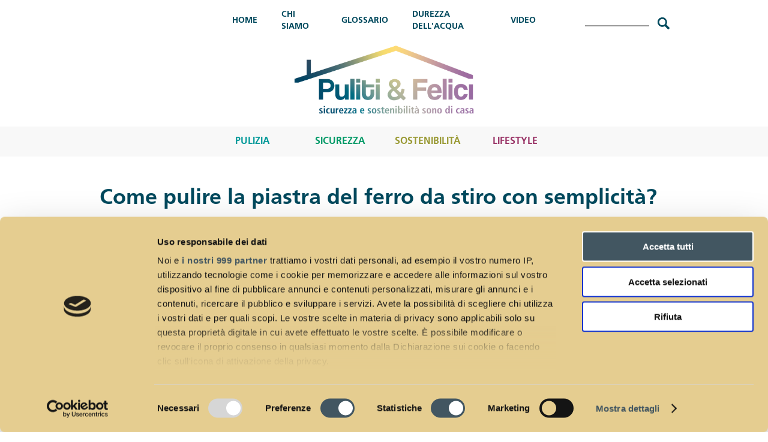

--- FILE ---
content_type: text/html; charset=utf-8
request_url: https://www.pulitiefelici.it/it/blog/ven-17012020-0936/come-pulire-la-piastra-del-ferro-da-stiro-con-semplicita
body_size: 34137
content:
<!DOCTYPE html><html xmlns="http://www.w3.org/1999/xhtml" xml:lang="it" dir="ltr"
  xmlns:fb="https://ogp.me/ns/fb#"
  xmlns:og="https://ogp.me/ns#">

<head profile="http://www.w3.org/1999/xhtml/vocab">
  <meta http-equiv="Content-Type" content="text/html; charset=utf-8" />
<link rel="shortcut icon" href="https://www.pulitiefelici.it/sites/default/files/favicon_2.ico" type="image/vnd.microsoft.icon" />
<!-- Google Tag Manager -->
<script>(function(w,d,s,l,i){w[l]=w[l]||[];w[l].push({'gtm.start':
new Date().getTime(),event:'gtm.js'});var f=d.getElementsByTagName(s)[0],
j=d.createElement(s),dl=l!='dataLayer'?'&l='+l:'';j.async=true;j.src=
'https://www.googletagmanager.com/gtm.js?id='+i+dl;f.parentNode.insertBefore(j,f);
})(window,document,'script','dataLayer','GTM-W8JW7XQ');</script>
<!-- End Google Tag Manager --><meta name="description" content="Avete passato il ferro da stiro sulle decorazioni di un abito oppure su una stampa di una t-shirt e ora la piastra calda è rivestita di una pellicola colorata e bruciacchiata? É molto tempo che non vi occupate dell’ordinaria manutenzione del vostro fedele elettrodomestico? A tutto c’è una soluzione! Partiamo dalle basi: spegnete il ferro da stiro, staccate la spina e aspettate" />
<meta name="robots" content="noarchive, noodp, noydir" />
<meta name="keywords" content="Puliti e felici, puliti, assocasa, federchimica, detersivi, prodotti, igiene, casa, pulizia, cura, blog, forum, consigli, idee, casalinghe, community" />
<meta name="news_keywords" content="Puliti e felici, puliti, assocasa, federchimica, detersivi, prodotti, igiene, casa, pulizia, cura, blog, forum, consigli, idee, casalinghe, community" />
<meta name="generator" content="Drupal 7 (http://drupal.org)" />
<link rel="image_src" href="https://www.pulitiefelici.it/sites/default/files/img_blog/blog-pef-02.png" />
<link rel="canonical" href="https://www.pulitiefelici.it/it/blog/ven-17012020-0936/come-pulire-la-piastra-del-ferro-da-stiro-con-semplicita" />
<link rel="shortlink" href="https://www.pulitiefelici.it/it/node/553" />
<meta property="og:type" content="article" />
<meta property="og:site_name" content="Puliti e Felici" />
<meta property="og:url" content="https://www.pulitiefelici.it/it/blog/ven-17012020-0936/come-pulire-la-piastra-del-ferro-da-stiro-con-semplicita" />
<meta property="og:title" content="Come pulire la piastra del ferro da stiro con semplicità?" />
<meta property="og:description" content="Avete passato il ferro da stiro sulle decorazioni di un abito oppure su una stampa di una t-shirt e ora la piastra calda è rivestita di una pellicola colorata e bruciacchiata? É molto tempo che non vi occupate dell’ordinaria manutenzione del vostro fedele elettrodomestico? A tutto c’è una soluzione! Partiamo dalle basi: spegnete il ferro da stiro, staccate la spina e aspettate che la piastra sia fredda prima di compiere qualsiasi azione. Manutenzione ordinaria del ferro da stiro: la piastra Prevenire è meglio che curare, no?" />
<meta property="og:image" content="https://www.pulitiefelici.it/sites/default/files/img_blog/blog-pef-02.png" />
<meta name="twitter:creator" content="@pulitiefelici" />
<meta property="og:region" content="Lombardia" />
<meta name="twitter:url" content="https://www.pulitiefelici.it/it/blog/ven-17012020-0936/come-pulire-la-piastra-del-ferro-da-stiro-con-semplicita" />
<meta name="twitter:title" content="Come pulire la piastra del ferro da stiro con semplicità?" />
<meta property="og:country_name" content="Italia" />
<meta name="twitter:description" content="Avete passato il ferro da stiro sulle decorazioni di un abito oppure su una stampa di una t-shirt e ora la piastra calda è rivestita di una pellicola colorata e bruciacchiata? É molto tempo che non" />
<meta name="twitter:image" content="https://www.pulitiefelici.it/sites/default/files/img_blog/blog-pef-02.png" />
  <title>Come pulire la piastra del ferro da stiro con semplicità?</title>
  <style type="text/css" media="all">
@import url("https://www.pulitiefelici.it/sites/all/themes/clean/styles/clean.reset-browser.css?s5v7av");
@import url("https://www.pulitiefelici.it/modules/system/system.base.css?s5v7av");
@import url("https://www.pulitiefelici.it/modules/system/system.messages.css?s5v7av");
@import url("https://www.pulitiefelici.it/modules/system/system.theme.css?s5v7av");
</style>
<style type="text/css" media="all">
@import url("https://www.pulitiefelici.it/sites/all/modules/colorbox_node/colorbox_node.css?s5v7av");
@import url("https://www.pulitiefelici.it/modules/comment/comment.css?s5v7av");
@import url("https://www.pulitiefelici.it/modules/field/theme/field.css?s5v7av");
@import url("https://www.pulitiefelici.it/modules/node/node.css?s5v7av");
@import url("https://www.pulitiefelici.it/modules/poll/poll.css?s5v7av");
@import url("https://www.pulitiefelici.it/modules/search/search.css?s5v7av");
@import url("https://www.pulitiefelici.it/modules/user/user.css?s5v7av");
@import url("https://www.pulitiefelici.it/sites/all/modules/views/css/views.css?s5v7av");
@import url("https://www.pulitiefelici.it/sites/all/modules/ckeditor/css/ckeditor.css?s5v7av");
</style>
<style type="text/css" media="all">
@import url("https://www.pulitiefelici.it/sites/all/modules/colorbox/styles/default/colorbox_style.css?s5v7av");
@import url("https://www.pulitiefelici.it/sites/all/modules/ctools/css/ctools.css?s5v7av");
@import url("https://www.pulitiefelici.it/sites/all/modules/lexicon/css/lexicon.css?s5v7av");
@import url("https://www.pulitiefelici.it/sites/all/modules/pollanon/css/pollanon.css?s5v7av");
</style>
<link type="text/css" rel="stylesheet" href="https://fonts.googleapis.com/css?family=Asap:400,700,400italic,700italic" media="all" />
<link type="text/css" rel="stylesheet" href="https://fonts.googleapis.com/css?family=Sue+Ellen+Francisco" media="all" />
<style type="text/css" media="all">
@import url("https://www.pulitiefelici.it/sites/all/themes/clean/styles/clean.reset-drupal.css?s5v7av");
@import url("https://www.pulitiefelici.it/sites/all/themes/clean/styles/system.menus.css?s5v7av");
@import url("https://www.pulitiefelici.it/sites/all/themes/clean/styles/clean.forms.css?s5v7av");
@import url("https://www.pulitiefelici.it/sites/all/themes/clean/styles/clean.content.css?s5v7av");
@import url("https://www.pulitiefelici.it/sites/all/themes/pulitiefelici/css/clean.typography.css?s5v7av");
@import url("https://www.pulitiefelici.it/sites/all/themes/pulitiefelici/css/clean.layout.css?s5v7av");
@import url("https://www.pulitiefelici.it/sites/all/themes/pulitiefelici/css/screen.css?s5v7av");
@import url("https://www.pulitiefelici.it/sites/all/themes/pulitiefelici/css/fontawesome/all.min.css?s5v7av");
@import url("https://www.pulitiefelici.it/sites/all/themes/pulitiefelici/css/style-game.css?s5v7av");
@import url("https://www.pulitiefelici.it/sites/all/themes/pulitiefelici/css/stylebutton.css?s5v7av");
@import url("https://www.pulitiefelici.it/sites/all/themes/pulitiefelici/css/jqcloud.css?s5v7av");
</style>
  <script type="text/javascript" src="https://www.pulitiefelici.it/misc/jquery.js?v=1.4.4"></script>
<script type="text/javascript" src="https://www.pulitiefelici.it/misc/jquery-extend-3.4.0.js?v=1.4.4"></script>
<script type="text/javascript" src="https://www.pulitiefelici.it/misc/jquery-html-prefilter-3.5.0-backport.js?v=1.4.4"></script>
<script type="text/javascript" src="https://www.pulitiefelici.it/misc/jquery.once.js?v=1.2"></script>
<script type="text/javascript" src="https://www.pulitiefelici.it/misc/drupal.js?s5v7av"></script>
<script type="text/javascript" src="https://www.pulitiefelici.it/misc/form-single-submit.js?v=7.99"></script>
<script type="text/javascript" src="https://www.pulitiefelici.it/misc/ajax.js?v=7.99"></script>
<script type="text/javascript" src="https://www.pulitiefelici.it/sites/all/modules/admin_menu/admin_devel/admin_devel.js?s5v7av"></script>
<script type="text/javascript" src="https://www.pulitiefelici.it/sites/default/files/languages/it_RPGwOOW2PODAnfNmWPrKhZXsKqHB1XOIDpJZ-HwArcw.js?s5v7av"></script>
<script type="text/javascript" src="https://www.pulitiefelici.it/sites/all/libraries/colorbox/jquery.colorbox-min.js?s5v7av"></script>
<script type="text/javascript" src="https://www.pulitiefelici.it/sites/all/modules/colorbox/js/colorbox.js?s5v7av"></script>
<script type="text/javascript" src="https://www.pulitiefelici.it/sites/all/modules/colorbox/styles/default/colorbox_style.js?s5v7av"></script>
<script type="text/javascript" src="https://www.pulitiefelici.it/sites/all/modules/colorbox/js/colorbox_load.js?s5v7av"></script>
<script type="text/javascript" src="https://www.pulitiefelici.it/sites/all/modules/pollanon/js/jquery.cookie.min.js?s5v7av"></script>
<script type="text/javascript" src="https://www.pulitiefelici.it/sites/all/modules/pollanon/js/pollanon.js?s5v7av"></script>
<script type="text/javascript" src="https://www.pulitiefelici.it/misc/progress.js?v=7.99"></script>
<script type="text/javascript" src="http://maps.google.com/maps/api/js?key=AIzaSyDNj6Lf3wVBUvFxi6wY2R1Nhth6yPL3ci4"></script>
<script type="text/javascript" src="https://www.pulitiefelici.it/sites/all/modules/colorbox_node/colorbox_node.js?s5v7av"></script>
<script type="text/javascript" src="https://www.pulitiefelici.it/sites/all/themes/pulitiefelici/js/pulitiefelici.js?s5v7av"></script>
<script type="text/javascript" src="https://www.pulitiefelici.it/sites/all/themes/pulitiefelici/js/jqcloud-1.0.4.min.js?s5v7av"></script>
<script type="text/javascript" src="https://www.pulitiefelici.it/sites/all/themes/pulitiefelici/js/script.js?s5v7av"></script>
<script type="text/javascript" src="https://www.pulitiefelici.it/sites/all/themes/pulitiefelici/js/socialbar.js?s5v7av"></script>
<script type="text/javascript">
<!--//--><![CDATA[//><!--
jQuery.extend(Drupal.settings, {"basePath":"\/","pathPrefix":"it\/","setHasJsCookie":0,"ajaxPageState":{"theme":"pulitiefelici","theme_token":"jO_QASxtI74DEG8BstzPzU6H_vau3JrYgaRGjnWB35U","js":{"misc\/jquery.js":1,"misc\/jquery-extend-3.4.0.js":1,"misc\/jquery-html-prefilter-3.5.0-backport.js":1,"misc\/jquery.once.js":1,"misc\/drupal.js":1,"misc\/form-single-submit.js":1,"misc\/ajax.js":1,"sites\/all\/modules\/admin_menu\/admin_devel\/admin_devel.js":1,"public:\/\/languages\/it_RPGwOOW2PODAnfNmWPrKhZXsKqHB1XOIDpJZ-HwArcw.js":1,"sites\/all\/libraries\/colorbox\/jquery.colorbox-min.js":1,"sites\/all\/modules\/colorbox\/js\/colorbox.js":1,"sites\/all\/modules\/colorbox\/styles\/default\/colorbox_style.js":1,"sites\/all\/modules\/colorbox\/js\/colorbox_load.js":1,"sites\/all\/modules\/pollanon\/js\/jquery.cookie.min.js":1,"sites\/all\/modules\/pollanon\/js\/pollanon.js":1,"misc\/progress.js":1,"http:\/\/maps.google.com\/maps\/api\/js?key=AIzaSyDNj6Lf3wVBUvFxi6wY2R1Nhth6yPL3ci4":1,"sites\/all\/modules\/colorbox_node\/colorbox_node.js":1,"sites\/all\/themes\/pulitiefelici\/js\/pulitiefelici.js":1,"sites\/all\/themes\/pulitiefelici\/js\/jqcloud-1.0.4.min.js":1,"sites\/all\/themes\/pulitiefelici\/js\/script.js":1,"sites\/all\/themes\/pulitiefelici\/js\/socialbar.js":1},"css":{"sites\/all\/themes\/clean\/styles\/clean.reset-browser.css":1,"modules\/system\/system.base.css":1,"modules\/system\/system.menus.css":1,"modules\/system\/system.messages.css":1,"modules\/system\/system.theme.css":1,"sites\/all\/modules\/colorbox_node\/colorbox_node.css":1,"modules\/comment\/comment.css":1,"modules\/field\/theme\/field.css":1,"modules\/node\/node.css":1,"modules\/poll\/poll.css":1,"modules\/search\/search.css":1,"modules\/user\/user.css":1,"sites\/all\/modules\/views\/css\/views.css":1,"sites\/all\/modules\/ckeditor\/css\/ckeditor.css":1,"sites\/all\/modules\/colorbox\/styles\/default\/colorbox_style.css":1,"sites\/all\/modules\/ctools\/css\/ctools.css":1,"sites\/all\/modules\/lexicon\/css\/lexicon.css":1,"sites\/all\/modules\/pollanon\/css\/pollanon.css":1,"https:\/\/fonts.googleapis.com\/css?family=Asap:400,700,400italic,700italic":1,"https:\/\/fonts.googleapis.com\/css?family=Sue+Ellen+Francisco":1,"sites\/all\/themes\/clean\/styles\/clean.reset-drupal.css":1,"sites\/all\/themes\/clean\/styles\/system.menus.css":1,"sites\/all\/themes\/clean\/styles\/clean.forms.css":1,"sites\/all\/themes\/clean\/styles\/clean.layout.css":1,"sites\/all\/themes\/clean\/styles\/clean.typography.css":1,"sites\/all\/themes\/clean\/styles\/clean.content.css":1,"sites\/all\/themes\/pulitiefelici\/css\/clean.typography.css":1,"sites\/all\/themes\/pulitiefelici\/css\/clean.layout.css":1,"sites\/all\/themes\/pulitiefelici\/css\/screen.css":1,"sites\/all\/themes\/pulitiefelici\/css\/fontawesome\/all.min.css":1,"sites\/all\/themes\/pulitiefelici\/css\/style-game.css":1,"sites\/all\/themes\/pulitiefelici\/css\/stylebutton.css":1,"sites\/all\/themes\/pulitiefelici\/css\/jqcloud.css":1}},"colorbox":{"opacity":"0.85","current":"{current} of {total}","previous":"\u00ab Prev","next":"Next \u00bb","close":"Chiudi","maxWidth":"98%","maxHeight":"98%","fixed":true,"mobiledetect":true,"mobiledevicewidth":"480px","file_public_path":"\/sites\/default\/files","specificPagesDefaultValue":"admin*\nimagebrowser*\nimg_assist*\nimce*\nnode\/add\/*\nnode\/*\/edit\nprint\/*\nprintpdf\/*\nsystem\/ajax\nsystem\/ajax\/*"},"urlIsAjaxTrusted":{"\/it\/blog\/ven-17012020-0936\/come-pulire-la-piastra-del-ferro-da-stiro-con-semplicita":true},"colorbox_node":{"width":"600px","height":"600px"}});
//--><!]]>
</script>
    <meta name="viewport" content="width=device-width, initial-scale=1">
</head>

<body class="html not-front not-logged-in one-sidebar sidebar-second page-node page-node- page-node-553 node-type-blog">
  <div id="skip-link"><a href="/it#main-content" class="element-invisible element-focusable">Salta al contenuto principale</a></div>    <div class="region region-page-top">
    <!-- Google Tag Manager (noscript) -->
<noscript><iframe src="https://www.googletagmanager.com/ns.html?id=GTM-W8JW7XQ"
height="0" width="0" style="display:none;visibility:hidden"></iframe></noscript>
<!-- End Google Tag Manager (noscript) -->  </div>
  <div id="header-wrapper">
  <div id="header">
    <div class="section clearfix">
        <div class="region region-header">
    <div class="block block-menu" id="block-menu-menu-top-menu">
      
  <div class="block-content">
    <ul class="menu"><li class="first leaf"><a href="/it" title="">Home</a></li>
<li class="leaf"><a href="/it/content/chi-siamo" title="">Chi Siamo</a></li>
<li class="leaf"><a href="/it/glossario/lista-termini/letter_a" title="">Glossario</a></li>
<li class="leaf"><a href="https://www.pulitiefelici.it/it/content/di-che-durezza-la-tua-acqua" title="">Durezza dell&#039;acqua</a></li>
<li class="last leaf"><a href="/it/video" title="">Video</a></li>
</ul>  </div>
</div>
<div class="block block-search" id="block-search-form">
        <h2 class="block-title">Chiedi a Linda</h2>
    
  <div class="block-content">
    <form action="/it/blog/ven-17012020-0936/come-pulire-la-piastra-del-ferro-da-stiro-con-semplicita" method="post" id="search-block-form" accept-charset="UTF-8"><div><div class="container-inline">
    <div class="form-item form-type-textfield form-item-search-block-form">
  <label class="element-invisible" for="edit-search-block-form--2">Cerca </label>
 <input title="Inserisci i termini da cercare." type="text" id="edit-search-block-form--2" name="search_block_form" value="" size="15" maxlength="128" class="form-text" />
</div>
<div class="form-actions form-wrapper" id="edit-actions"><input type="submit" id="edit-submit" name="op" value="Cerca" class="form-submit" /></div><input type="hidden" name="form_build_id" value="form-zNYxhQJ2Id0ET_msiIOQTJg41hHJCZvu7-G-ts8R0Ck" />
<input type="hidden" name="form_id" value="search_block_form" />
</div>
</div></form>  </div>
</div>
  </div>

              <a href="/it" title="Home" rel="home" id="logo"><img src="https://www.pulitiefelici.it/sites/all/themes/pulitiefelici/logo.png" alt="Home" /></a>      
      
    </div>
  </div>
</div>

<div id="page-wrapper">
  <div id="page">

    

    <div id="overcontent-wrapper">
      <div id="overcontent">
        <div class="section">
            <div class="region region-overcontent">
    <div class="block block-system block-menu" id="block-system-main-menu">
        <h2 class="block-title">menu</h2>
    
  <div class="block-content">
    <ul class="menu"><li class="first leaf menu-fields-menu-link"><div class="entity color3"><div class="content"><a href="/it/blog/pulizia" title="" class="first leaf menu-fields-menu-link">Pulizia</a></div></div></li>
<li class="leaf menu-fields-menu-link"><div class="entity color4"><div class="content"><a href="/it/blog/sicurezza" title="" class="leaf menu-fields-menu-link">Sicurezza</a></div></div></li>
<li class="leaf menu-fields-menu-link"><div class="entity color5"><div class="content"><a href="/it/blog/sostenibilita" title="" class="leaf menu-fields-menu-link">Sostenibilità</a></div></div></li>
<li class="last leaf menu-fields-menu-link"><div class="entity color8"><div class="content"><a href="/it/blog/lifestyle" title="" class="last leaf menu-fields-menu-link">Lifestyle</a></div></div></li>
</ul>  </div>
</div>
  </div>
        </div>
      </div>
    </div>

    <div id="main-wrapper">
      <div id="main" class="clearfix">

        
        
        
        <div id="content" class="column">
          <div class="section">
                        <a id="main-content"></a>


                          <div class="tabs">
                              </div>
            
                                      <h1 class="title" id="page-title">Come pulire la piastra del ferro da stiro con semplicità?</h1>
                        
            
            
              <div class="region region-content">
    <div class="block block-system" id="block-system-main">
      
  <div class="block-content">
    <div class="node node-blog node-promoted node-type-blog node-pageblog color3" id="node-553">
  
      
  
  <div class="node-content clearfix">
    <div class="field field-name-field-immagine-principale field-type-image field-label-hidden"><div class="field-items"><div class="field-item even"><img src="https://www.pulitiefelici.it/sites/default/files/styles/immagine_page_node_530/public/img_blog/blog-pef-02.png?itok=kdbV49D5" width="1070" height="608" alt="" /></div></div></div><div class="field field-name-body field-type-text-with-summary field-label-hidden"><div class="field-items"><div class="field-item even"><p>Avete passato il ferro da stiro sulle decorazioni di un abito oppure su una stampa di una t-shirt e ora la piastra calda è rivestita di una pellicola colorata e bruciacchiata?<br />
É molto tempo che non vi occupate dell’ordinaria manutenzione del vostro fedele elettrodomestico?<br />
A tutto c’è una soluzione! <br />
Partiamo dalle basi: spegnete il ferro da stiro, staccate la spina e aspettate che la piastra sia fredda prima di compiere qualsiasi azione. <br />
<br />
<strong>Manutenzione ordinaria del ferro da stiro: la piastra</strong><br />
Prevenire è meglio che curare, no? Ricordatevi che mantenere la piastra del ferro da stiro pulita quotidianamente è molto più semplice che occuparsene dopo periodi più lunghi, quando è già significativamente incrostata.<br />
Ecco perché è importante sfregare la superficie con un panno inumidito con acqua e detersivo ogni due o tre sessioni di stiratura. Questa semplice accortezza manterrà la piastra lucida, scorrevole e molto più efficiente.<br />
<br />
<strong>La piastra del ferro da stiro: la manutenzione straordinaria</strong><br />
In seguito a “incidenti di percorso” o a un uso prolungato senza manutenzione, dovrete certamente ricorrere a soluzioni più forti per rimuovere le incrostazioni difficili.<br />
In commercio troverete prodotti appositi che vi aiuteranno a riportare il vostro elettrodomestico all’antico splendore; qualora, invece, abbiate la necessità di occuparvi del vostro ferro da stiro nell’immediato, potrete fare riferimento a rimedi casalinghi come per esempio strofinare della pasta dentifricia o del bicarbonato per pulire la piastra.<br />
Prestate attenzione però, perché l’effetto abrasivo del sale potrebbe essere davvero intenso e quindi dovrete agire con delicatezza e massima cautela.<br />
Le opacità derivanti dalla durezza dell’acqua potranno essere rimosse passando uno straccio inumidito con aceto bianco, mentre per eventuali macchie grasse vi sarà sufficiente una piccola quantità di sgrassatore specifico per il bagno.<br />
<br />
Avete risolto il problema?<br />
<br />
Ora seguite  consigli di Puliti &amp; Felici per stirare meglio:<br />
<a href="https://www.pulitiefelici.it/it/blog/ven-20122019-1207/stirare-come-risparmiare-tempo-e-fatica-con-qualche-piccolo-accorgimento">Stirare: come risparmiare tempo e fatica con qualche piccolo accorgimento</a><br />
<a href="https://www.pulitiefelici.it/it/blog/ven-22012016-1813/consigli-stirare-risparmiando-sulla-bolletta-elettrica">Consigli per stirare risparmiando sulla bolletta elettrica</a><br />
<a href="https://www.pulitiefelici.it/it/blog/mar-30072013-1610/come-stirare-senza-fatica">Come stirare senza fatica</a></p>

<p>Avete dubbi o domande che vorreste sottoporre alla nostra redazione? Scriveteci su <a href="https://www.facebook.com/pulitiefelici">Facebook</a> e su <a href="https://www.instagram.com/pulitiefelici/">Instagram</a>.</p>
</div></div></div>  </div>

  <div class="rb-social-sharing">
    <iframe src="https://www.facebook.com/plugins/share_button.php?href=https://www.pulitiefelici.it/it/blog/ven-17012020-0936/come-pulire-la-piastra-del-ferro-da-stiro-con-semplicita&layout=button&mobile_iframe=true&width=78&height=20&appId=1714098725521437" width="78" height="20" style="border:none;overflow:hidden" scrolling="no" frameborder="0" allowTransparency="true"></iframe>

    <a href="https://twitter.com/share" class="twitter-share-button" data-via="PulitieFelici">Tweet</a>
    <script>!function(d,s,id){var js,fjs=d.getElementsByTagName(s)[0],p=/^http:/.test(d.location)?'http':'https';if(!d.getElementById(id)){js=d.createElement(s);js.id=id;js.src=p+'://platform.twitter.com/widgets.js';fjs.parentNode.insertBefore(js,fjs);}}(document, 'script', 'twitter-wjs');</script>

    <script async defer data-pin-hover="true" data-pin-color="red" src="//assets.pinterest.com/js/pinit.js"></script>

  </div>

      </div>
  </div>
</div>
  </div>
                      </div>
        </div>

                  <div id="sidebar-second" class="column sidebar">
            <div class="section">
                <div class="region region-sidebar-second">
    
<div id="block-block-2" class="block block-block" class="block block-block" id="block-block-2">

        <h2 class="block-title">Quant&#039;è dura la tua acqua?</h2>
    
  <div class="block-content">
    <p>Verifica la durezza della tua acqua. Ricercare per uno dei seguenti criteri:</p>
    <form method="post" action="/it/content/di-che-durezza-la-tua-acqua">
      	<div class="campDurezza">
              <p class="comune"><input placeholder="Il tuo Comune" type="text" name="comune" value="" /></p>
              <p class="provincia"><input placeholder="La tua Provincia" type="text" name="provincia" value="" /></p>
          </div>
          <p class="verDurezza"><input type="submit" name="verifica" value="&gt; Verifica Ora &lt;" /></p>
      </form>
    </div>
</div><!-- /.block -->
<div class="block block-poll" id="block-poll-recent">
        <h2 class="block-title">Sondaggio</h2>
    
  <div class="block-content">
    <form class="pollanon" action="/it/blog/ven-17012020-0936/come-pulire-la-piastra-del-ferro-da-stiro-con-semplicita" method="post" id="poll-view-voting" accept-charset="UTF-8"><div><div class="poll">
  <div class="vote-form">
    <div class="choices">
              <div class="title">Siete pronti per il cambio dell&#039;armadio?</div>
            <div class="form-item form-type-radios form-item-choice">
  <label class="element-invisible" for="edit-choice">Scelte </label>
 <div id="edit-choice" class="form-radios"><div id="edit-choice" class="form-radios"><div class="form-item form-type-radio form-item-choice">
 <input type="radio" id="edit-choice-184" name="choice" value="184" class="form-radio" />  <label class="option" for="edit-choice-184"><span class="circle">1</span> Sì </label>

</div>
<div class="form-item form-type-radio form-item-choice">
 <input type="radio" id="edit-choice-185" name="choice" value="185" class="form-radio" />  <label class="option" for="edit-choice-185"><span class="circle">2</span> No </label>

</div>
<div class="form-item form-type-radio form-item-choice">
 <input type="radio" id="edit-choice-186" name="choice" value="186" class="form-radio" />  <label class="option" for="edit-choice-186"><span class="circle">3</span> Ho un armadio unico! </label>

</div>
</div></div>
</div>
    </div>
    <span class="votebtn"><input type="submit" id="edit-vote" name="op" value="Vota" class="form-submit" /></span>  </div>
    <input type="hidden" name="form_build_id" value="form-JloZeOhzrKCkfFRIpokvRN2UYiRwwZfy1cS7z5b68Wg" />
<input type="hidden" name="form_id" value="poll_view_voting" />
<div class="pollanon-poll-results hidden" data-nid="700"><div class="poll">
  
<div class="text">Sì</div>
<div class="bar">
  <div style="width: 0%;" class="foreground"></div>
</div>
<div class="percent">
  0% (0 voti)
</div>

<div class="text">No</div>
<div class="bar">
  <div style="width: 0%;" class="foreground"></div>
</div>
<div class="percent">
  0% (0 voti)
</div>

<div class="text">Ho un armadio unico!</div>
<div class="bar">
  <div style="width: 100%;" class="foreground"></div>
</div>
<div class="percent">
  100% (52 voti)
</div>
  <div class="total">
    Voti totali: 52  </div>
  </div>
</div><input type="hidden" name="pollanonkey" value="" />
<input type="hidden" name="pollanon-nid" value="700" />
<script type='text/javascript'>
         if (typeof PollAnon == 'undefined') {
          var PollAnon = {};
        }
        PollAnon.nid = 700; 
</script></div>
</div></form><ul class="links"><li class="0 first"><a href="/it/poll" title="Vedi la lista dei sondaggi di questo sito.">I vecchi sondaggi</a></li>
<li class="1 last"><a href="/it/node/700/results" title="Vedi i risultati dei sondaggi correnti.">Risultati</a></li>
</ul>  </div>
</div>
<div class="block block-views" id="block-views-listingarticoli-block-1">
        <h2 class="block-title">La scelta dei lettori</h2>
    
  <div class="block-content">
    <div class="view view-listingarticoli view-id-listingarticoli view-display-id-block_1 view-dom-id-237a7ac31031732c47c45a8f05cf09ba">
        
  
  
      <div class="view-content">
        <div class="views-row views-row-1 views-row-odd views-row-first views-row-last">
    <div class="rb_title_cat">
  
  <div class="views-field views-field-field-categoria">        <div class="field-content"><a href="/it/blog/ordine-organizzazione">Ordine &amp; Organizzazione</a></div>  </div>  
  <div class="views-field views-field-title">        <span class="field-content"><a href="/it/blog/mar-02022016-1056/consigli-una-casa-pulita-e-ordine-senza-stress">Consigli per una casa pulita e in ordine senza stress!</a></span>  </div></div>

  
  <div class="views-field views-field-field-immagine-principale">        <div class="field-content"><a href="/it/blog/mar-02022016-1056/consigli-una-casa-pulita-e-ordine-senza-stress"><img src="https://www.pulitiefelici.it/sites/default/files/styles/immagine_blog_450_170_hp/public/img_blog/2016-02-03-consigli.png?itok=zr4tDSfd" width="452" height="170" alt="" /></a></div>  </div>  
  <div class="views-field views-field-body">        <div class="field-content"><p>Quando entrate in casa vi sembra di addentrarvi nella giungla, inciampando tra i giocattoli dei vostri figli, spaventandovi di fronte alla mole di panni sporchi ammucchiati tra il letto e il pavimento e disperandovi di fronte alle pile di piatti dei giorni precedenti?</p></div>  </div>  </div>
    </div>
  
  
  
  
  
  
</div>  </div>
</div>
  </div>
            </div>
          </div>
        
      </div>
    </div>

    <div id="postcontent-wrapper">
      <div id="postcontent">
        <div class="section">
            <div class="region region-postcontent">
    <div class="block block-block" id="block-block-32">
      
  <div class="block-content">
    <div class="prefooter-categories">
      <div class="prefooter-categories--title">
             <h3>Torna alla categoria:</h3>
      </div>
      <div class="prefooter-categories--items">
            <div class="item item--1">
                     <a href="https://www.pulitiefelici.it/it/blog/pulizia">Pulizia</a>
            </div>
            <div class="item item--2">
                     <a href="https://www.pulitiefelici.it/it/blog/sicurezza">Sicurezza</a>
            </div>
            <div class="item item--3">
                     <a href="https://www.pulitiefelici.it/it/blog/sostenibilita">Sostenibilità</a>
            </div>
            <div class="item item--4">
                     <a href="https://www.pulitiefelici.it/it/blog/lifestyle">Lifestyle</a>
            </div>
      </div>
</div>  </div>
</div>
  </div>
        </div>
      </div>
    </div>

    <div id="subcontent-wrapper">
      <div id="subcontent">
        <div class="section">
          <h2 class="social-title">Seguici su:</h2>
            <div class="region region-subcontent">
    <div class="block block-block" id="block-block-13">
      
  <div class="block-content">
    <p><a class="facebook-icon social-icon" href="https://www.facebook.com/pulitiefelici" target="_blank"><img alt="facebook_icon" src="https://www.pulitiefelici.it/sites/default/files/facebook_icon.svg" /></a></p>
  </div>
</div>
<div class="block block-block" id="block-block-22">
      
  <div class="block-content">
    <p><a class="twitter-icon social-icon" href="https://twitter.com/PulitieFelici" target="_blank"><img alt="twitter_icon" src="https://www.pulitiefelici.it/sites/default/files/twitter_icon.svg" /></a></p>
  </div>
</div>
<div class="block block-block" id="block-block-29">
      
  <div class="block-content">
    <p><a class="youtube-icon social-icon" href="https://www.youtube.com/channel/UCfVaUxnWDy7Mldc_MK1lvpA" target="_blank"><img alt="youtube_icon" src="https://www.pulitiefelici.it/sites/default/files/youtube_icon.svg" /></a></p>
  </div>
</div>
<div class="block block-block" id="block-block-28">
      
  <div class="block-content">
    <p><a class="instagram-icon social-icon" href="https://www.instagram.com/pulitiefelicimagazine/" target="_blank"><img alt="instagram_icon" src="https://www.pulitiefelici.it/sites/default/files/instagram_icon.svg" /></a></p>
  </div>
</div>
<div class="block block-block" id="block-block-33">
      
  <div class="block-content">
    <p><a class="youtube-icon social-icon" href="https://www.tiktok.com/@pulitiefelicimagazine?_t=8d8RCLCSHnu&amp;_r=1"><img alt="" src="https://www.pulitiefelici.it/sites/default/files/tiktok-icon.svg" /></a></p>
  </div>
</div>
  </div>
        </div>
      </div>
    </div>

      <div id="prefooter-wrapper">
          <div id="prefooter">
              <div class="section">
                    <div class="region region-prefooter">
    <div class="block block-block" id="block-block-31">
      
  <div class="block-content">
    <!--Footer White Logo-->
<p><img alt="White_logo_puliti&amp;felici" class="footer-white-logo" src="https://www.pulitiefelici.it/sites/default/files/pf-logo-orizzontale-white.svg" /></p>
  </div>
</div>
<div class="block block-menu" id="block-menu-menu-footer-menu">
      
  <div class="block-content">
    <ul class="menu"><li class="first leaf"><a href="/it/form/contatti" title="">Contatti</a></li>
<li class="last leaf"><a href="/it/video" title="">Video</a></li>
</ul>  </div>
</div>
<div class="block block-menu" id="block-menu-menu-footer-main-menu">
        <h2 class="block-title">footer main menu</h2>
    
  <div class="block-content">
    <ul class="menu"><li class="first leaf"><div class="entity entity-menu-fields menu-fields-menu-footer-main-menu clearfix" class="entity entity-menu-fields menu-fields-menu-footer-main-menu">
  <div class="content">
    <a href="/it/blog/pulizia" title="" class="first leaf">Pulizia</a>  </div>
</div>
</li>
<li class="leaf"><div class="entity entity-menu-fields menu-fields-menu-footer-main-menu clearfix" class="entity entity-menu-fields menu-fields-menu-footer-main-menu">
  <div class="content">
    <a href="/it/blog/sicurezza" title="" class="leaf">Sicurezza</a>  </div>
</div>
</li>
<li class="leaf"><div class="entity entity-menu-fields menu-fields-menu-footer-main-menu clearfix" class="entity entity-menu-fields menu-fields-menu-footer-main-menu">
  <div class="content">
    <a href="/it/blog/sostenibilita" title="" class="leaf">Sostenibilità</a>  </div>
</div>
</li>
<li class="last leaf"><div class="entity entity-menu-fields menu-fields-menu-footer-main-menu clearfix" class="entity entity-menu-fields menu-fields-menu-footer-main-menu">
  <div class="content">
    <a href="/it/blog/lifestyle" title="" class="last leaf">Lifestyle</a>  </div>
</div>
</li>
</ul>  </div>
</div>
<div class="block block-menu" id="block-menu-menu-legal-menu-footer">
        <h2 class="block-title">Legal menu footer</h2>
    
  <div class="block-content">
    <ul class="menu"><li class="first leaf"><a href="/it/content/note-legali" title="">Note legali</a></li>
<li class="last leaf"><a href="/it/content/privacy-policy" title="">Privacy Policy</a></li>
</ul>  </div>
</div>
  </div>
              </div>
          </div>
      </div>

  </div>
</div>

<div id="footer-wrapper">
  <div id="footer">
    <div class="section">
        <div class="region region-footer">
    <div class="block block-block" id="block-block-4">
      
  <div class="block-content">
    <div class="copyright-footer">
<p>Tutti i diritti sui contenuti sono riservati a Federchimica © 2023. Milano Via Giovanni da Procida 11- 20149 - C.F. 80036210153</p>
</div>  </div>
</div>
  </div>
    </div>
  </div>
</div>
  </body>
</html>


--- FILE ---
content_type: text/css
request_url: https://www.pulitiefelici.it/sites/all/themes/clean/styles/clean.reset-drupal.css?s5v7av
body_size: 163
content:
/**
 * @file
 * Drupal reset styles.
 */

fieldset,
.item-list ul li,
.form-type-radio .description,
.form-type-checkbox .description {
  padding: 0;
  margin: 0;
}

label {
  font-weight: normal;
}

li {
  /*list-style: none;*/
  /*list-style-image: none;*/
}


--- FILE ---
content_type: text/css
request_url: https://www.pulitiefelici.it/sites/all/themes/clean/styles/clean.forms.css?s5v7av
body_size: 744
content:
/**
 * @file
 * Form styles.
 */

/* General */

.description {
  color: #777;
}

/* Fieldsets */

fieldset .fieldset-legend {
  margin-top: 1em;
  padding-left: 15px;
  position: absolute;
  text-transform: uppercase;
}

legend {
  font-weight: bold;
}

fieldset {
  border: 1px solid #CCC;
  padding: 3em 0 0;
  position: relative;
  margin: 1em 0;
}

fieldset .fieldset-wrapper {
  padding: 0 15px 10px;
}

html.js fieldset.collapsed {
  border-width: 1px;
  height: auto;
}

fieldset.collapsed {
  background-color: transparent;
}

a.fieldset-title {
  text-decoration: none;
  vertical-align: middle;
}

/* Vertical tabs */

.vertical-tabs fieldset.vertical-tabs-pane {
  padding: 10px;
}

.vertical-tabs fieldset.vertical-tabs-pane .fieldset-wrapper {
  padding: 0;
}

.vertical-tabs ul.vertical-tabs-list li a {
  overflow: hidden;
}



--- FILE ---
content_type: text/css
request_url: https://www.pulitiefelici.it/sites/all/themes/pulitiefelici/css/screen.css?s5v7av
body_size: 288922
content:
@charset "UTF-8";
/* Welcome to Compass.
 * In this file you should write your main styles. (or centralize your imports)
 * Import this file using the following HTML or equivalent:
 * <link href="/stylesheets/screen.css" media="screen, projection" rel="stylesheet" type="text/css" /> */
@font-face {
  font-family: 'Frutiger roman';
  src: url("../font/FrutigerLTStd-Roman.otf") format("opentype");
  font-weight: 400;
  font-style: normal;
}
@font-face {
  font-family: 'Frutiger bold';
  src: url("../font/FrutigerLTStd-Bold.otf") format("opentype");
  font-weight: 600;
  font-style: normal;
}
@font-face {
  font-family: 'Frutiger light';
  src: url("../font/FrutigerLTStd-Light.otf") format("opentype");
  font-weight: 300;
  font-style: normal;
}
@font-face {
  font-family: 'Frutiger italic';
  src: url("../font/FrutigerLTStd-Italic.otf") format("opentype");
  font-weight: 400;
  font-style: italic;
}
@font-face {
  font-family: 'Frutiger italic bold';
  src: url("../font/FrutigerLTStd-BoldItalic.otf") format("opentype");
  font-weight: 600;
  font-style: italic;
}
@font-face {
  font-family: 'Frutiger cn light';
  src: url("../font/FrutigerLTStd-LightCn.otf") format("opentype");
  font-weight: 300;
  font-style: normal;
}
@media -sass-debug-info{filename{font-family:file\:\/\/\/home\/gabriele\/phpStormProject\/puliti-e-felici\/sites\/all\/themes\/pulitiefelici\/sass\/_variables\.scss}line{font-family:\0000343}}
.higlight {
  font-family: Frutiger, sans-serif !important;
}

@media -sass-debug-info{filename{font-family:file\:\/\/\/home\/gabriele\/phpStormProject\/puliti-e-felici\/sites\/all\/themes\/pulitiefelici\/sass\/_base\.scss}line{font-family:\000035}}
.left {
  float: left;
}

@media -sass-debug-info{filename{font-family:file\:\/\/\/home\/gabriele\/phpStormProject\/puliti-e-felici\/sites\/all\/themes\/pulitiefelici\/sass\/_base\.scss}line{font-family:\000039}}
.right {
  float: right;
}

@media -sass-debug-info{filename{font-family:file\:\/\/\/home\/gabriele\/phpStormProject\/puliti-e-felici\/sites\/all\/themes\/pulitiefelici\/sass\/_base\.scss}line{font-family:\0000313}}
.clear {
  width: 100%;
  padding: 0;
  margin: 0;
  height: 1px;
  visibility: hidden;
  clear: both;
}

@media -sass-debug-info{filename{font-family:file\:\/\/\/home\/gabriele\/phpStormProject\/puliti-e-felici\/sites\/all\/themes\/pulitiefelici\/sass\/_base\.scss}line{font-family:\0000322}}
.center, #subcontent #block-block-17 h2.block-title, #subcontent #block-block-17 .block-content, #subcontent #block-block-19 .block-content, #block-block-2 .block-title, #block-block-2 .block-content, #block-poll-recent .block-title, #block-poll-recent .block-content, .view-listingarticoli.view-display-id-page_1 .attachment-before, .view-listingarticoli.view-display-id-page .attachment-before {
  text-align: center;
}

@media -sass-debug-info{filename{font-family:file\:\/\/\/home\/gabriele\/phpStormProject\/puliti-e-felici\/sites\/all\/themes\/pulitiefelici\/sass\/_base\.scss}line{font-family:\0000326}}
html {
  padding: 0;
  margin: 0;
}

@media -sass-debug-info{filename{font-family:file\:\/\/\/home\/gabriele\/phpStormProject\/puliti-e-felici\/sites\/all\/themes\/pulitiefelici\/sass\/_base\.scss}line{font-family:\0000328}}
body {
  margin: 0;
  padding: 0;
  background: #fff;
  color: #000;
  font-family: "Frutiger bold", sans-serif;
  font-weight: 400;
  font-size: 16px;
  line-height: 20px;
  line-height: 1.25rem;
}

@media -sass-debug-info{filename{font-family:file\:\/\/\/home\/gabriele\/phpStormProject\/puliti-e-felici\/sites\/all\/themes\/pulitiefelici\/sass\/_base\.scss}line{font-family:\0000343}}
.box {
  -webkit-border-radius: 10px;
  -moz-border-radius: 10px;
  -ms-border-radius: 10px;
  border-radius: 10px;
}

@media -sass-debug-info{filename{font-family:file\:\/\/\/home\/gabriele\/phpStormProject\/puliti-e-felici\/sites\/all\/themes\/pulitiefelici\/sass\/_base\.scss}line{font-family:\0000346}}
img {
  max-width: 100% !important;
  height: auto !important;
}

@-webkit-keyframes animation_name {
  0% {
    opacity: 1;
  }
  100% {
    opacity: 0;
  }
}
@-moz-keyframes animation_name {
  0% {
    opacity: 1;
  }
  100% {
    opacity: 0;
  }
}
@-o-keyframes animation_name {
  0% {
    opacity: 1;
  }
  100% {
    opacity: 0;
  }
}
@keyframes animation_name {
  0% {
    opacity: 1;
  }
  100% {
    opacity: 0;
  }
}
@-webkit-keyframes animation_name {
  0% {
    color: #000;
  }
  100% {
    color: #FFF;
  }
}
@-moz-keyframes animation_name {
  0% {
    color: #000;
  }
  100% {
    color: #FFF;
  }
}
@-o-keyframes animation_name {
  0% {
    color: #000;
  }
  100% {
    color: #FFF;
  }
}
@keyframes animation_name {
  0% {
    color: #000;
  }
  100% {
    color: #FFF;
  }
}
/*
    Example usage:
    @include animation(10s, 5s, changecolour)
 */
/*
a{
  color: $linkcolor;
  text-decoration: none;
  outline: 0;

  &:hover{
    color: $linkcolor-hover;
  }

  &.button{
    @include button($linkcolor,$linkcolor-hover);
    display: inline;
    width: auto;
  }

  &[rel=publisher]{display: none;}
}
*/
@media -sass-debug-info{filename{font-family:file\:\/\/\/home\/gabriele\/phpStormProject\/puliti-e-felici\/sites\/all\/themes\/pulitiefelici\/sass\/_common\.scss}line{font-family:\0000322}}
li {
  /*list-style-image: url(../images/bullet.png);*/
}

@media -sass-debug-info{filename{font-family:file\:\/\/\/home\/gabriele\/phpStormProject\/puliti-e-felici\/sites\/all\/themes\/pulitiefelici\/sass\/_common\.scss}line{font-family:\0000326}}
ul.tabs.primary {
  border-bottom: 0 none;
  border-collapse: collapse;
  text-align: right;
  height: 25px;
  line-height: normal;
  list-style: none outside none;
  margin: 5px;
  overflow: hidden;
  padding: 50px 0 0 1em;
  white-space: nowrap;
  border-bottom: solid 2px #DDD;
}
@media -sass-debug-info{filename{font-family:file\:\/\/\/home\/gabriele\/phpStormProject\/puliti-e-felici\/sites\/all\/themes\/pulitiefelici\/sass\/_common\.scss}line{font-family:\0000341}}
ul.tabs.primary li a {
  -moz-border-bottom-colors: none;
  -moz-border-left-colors: none;
  -moz-border-right-colors: none;
  -moz-border-top-colors: none;
  background-color: white;
  border-color: #DDD #DDD white;
  border-image: none;
  border-style: solid;
  border-width: 1px;
  -webkit-box-shadow: 0px 0px 4px rgba(0, 0, 0, 0.2) ;
  -moz-box-shadow: 0px 0px 4px rgba(0, 0, 0, 0.2) ;
  box-shadow: 0px 0px 4px rgba(0, 0, 0, 0.2) ;
  color: black;
  height: auto;
  margin-right: 0.5em;
  padding: 5px 15px;
  text-decoration: none;
}
@media -sass-debug-info{filename{font-family:file\:\/\/\/home\/gabriele\/phpStormProject\/puliti-e-felici\/sites\/all\/themes\/pulitiefelici\/sass\/_common\.scss}line{font-family:\0000359}}
ul.tabs.primary li.active a {
  background-color: white;
  border-color: #BBB #BBB white;
  border-image: none;
  border-style: solid;
  border-width: 1px;
}

@media -sass-debug-info{filename{font-family:file\:\/\/\/home\/gabriele\/phpStormProject\/puliti-e-felici\/sites\/all\/themes\/pulitiefelici\/sass\/_common\.scss}line{font-family:\0000369}}
.ui-widget {
  font-family: "Frutiger bold", sans-serif !important;
  font-weight: 300 !important;
  font-size: 16px !important;
}

@media -sass-debug-info{filename{font-family:file\:\/\/\/home\/gabriele\/phpStormProject\/puliti-e-felici\/sites\/all\/themes\/pulitiefelici\/sass\/_common\.scss}line{font-family:\0000378}}
a {
  color: #7ab0d2;
  text-decoration: none;
}
@media -sass-debug-info{filename{font-family:file\:\/\/\/home\/gabriele\/phpStormProject\/puliti-e-felici\/sites\/all\/themes\/pulitiefelici\/sass\/_common\.scss}line{font-family:\0000381}}
a:hover {
  text-decoration: underline;
}

@media -sass-debug-info{filename{font-family:file\:\/\/\/home\/gabriele\/phpStormProject\/puliti-e-felici\/sites\/all\/themes\/pulitiefelici\/sass\/_common\.scss}line{font-family:\0000386}}
p {
  margin-bottom: 1.5em;
}

@media -sass-debug-info{filename{font-family:file\:\/\/\/home\/gabriele\/phpStormProject\/puliti-e-felici\/sites\/all\/themes\/pulitiefelici\/sass\/_common\.scss}line{font-family:\0000390}}
.h2, #page-title, #subcontent #block-block-17 h2.block-title, #subcontent #block-block-19 .block-content h2, .front #block-block-2 .block-title,
.front #block-poll-recent .block-title, .view-chiedi-a-linda.view-display-id-page .views-row .views-field-title, .h3, .node.node-blog .linkrel .content .title a, .view-listingarticoli.view-display-id-page_1 .view-content .views-row .views-field-title, .view-listingarticoli.view-display-id-page .view-content .views-row .views-field-title, .h4, .view-autori .views-row .nome_cognome {
  font-family: "Frutiger bold", sans-serif;
  font-weight: 700;
}

@media -sass-debug-info{filename{font-family:file\:\/\/\/home\/gabriele\/phpStormProject\/puliti-e-felici\/sites\/all\/themes\/pulitiefelici\/sass\/_common\.scss}line{font-family:\0000395}}
.h2, #page-title, #subcontent #block-block-17 h2.block-title, #subcontent #block-block-19 .block-content h2, .front #block-block-2 .block-title,
.front #block-poll-recent .block-title, .view-chiedi-a-linda.view-display-id-page .views-row .views-field-title {
  font-size: 40px;
  font-size: 2.5rem;
  line-height: 48px;
  line-height: 3rem;
  letter-spacing: 0;
}
@media screen and (max-width: 1474px) {
@media -sass-debug-info{filename{font-family:file\:\/\/\/home\/gabriele\/phpStormProject\/puliti-e-felici\/sites\/all\/themes\/pulitiefelici\/sass\/_common\.scss}line{font-family:\0000395}}
  .h2, #page-title, #subcontent #block-block-17 h2.block-title, #subcontent #block-block-19 .block-content h2, .front #block-block-2 .block-title,
  .front #block-poll-recent .block-title, .view-chiedi-a-linda.view-display-id-page .views-row .views-field-title {
    font-size: 30px;
    font-size: 1.875rem;
    line-height: 36px;
    line-height: 2.25rem;
    letter-spacing: 0;
  }
}
@media screen and (max-width: 1366px) {
@media -sass-debug-info{filename{font-family:file\:\/\/\/home\/gabriele\/phpStormProject\/puliti-e-felici\/sites\/all\/themes\/pulitiefelici\/sass\/_common\.scss}line{font-family:\0000395}}
  .h2, #page-title, #subcontent #block-block-17 h2.block-title, #subcontent #block-block-19 .block-content h2, .front #block-block-2 .block-title,
  .front #block-poll-recent .block-title, .view-chiedi-a-linda.view-display-id-page .views-row .views-field-title {
    font-size: 30px;
    font-size: 1.875rem;
    line-height: 36px;
    line-height: 2.25rem;
    letter-spacing: 0;
  }
}
@media screen and (max-width: 1164px) {
@media -sass-debug-info{filename{font-family:file\:\/\/\/home\/gabriele\/phpStormProject\/puliti-e-felici\/sites\/all\/themes\/pulitiefelici\/sass\/_common\.scss}line{font-family:\0000395}}
  .h2, #page-title, #subcontent #block-block-17 h2.block-title, #subcontent #block-block-19 .block-content h2, .front #block-block-2 .block-title,
  .front #block-poll-recent .block-title, .view-chiedi-a-linda.view-display-id-page .views-row .views-field-title {
    font-size: 25px;
    font-size: 1.5625rem;
    line-height: 30px;
    line-height: 1.875rem;
    letter-spacing: 0;
  }
}
@media screen and (max-width: 991px) {
@media -sass-debug-info{filename{font-family:file\:\/\/\/home\/gabriele\/phpStormProject\/puliti-e-felici\/sites\/all\/themes\/pulitiefelici\/sass\/_common\.scss}line{font-family:\0000395}}
  .h2, #page-title, #subcontent #block-block-17 h2.block-title, #subcontent #block-block-19 .block-content h2, .front #block-block-2 .block-title,
  .front #block-poll-recent .block-title, .view-chiedi-a-linda.view-display-id-page .views-row .views-field-title {
    font-size: 25px;
    font-size: 1.5625rem;
    line-height: 30px;
    line-height: 1.875rem;
    letter-spacing: 0;
  }
}
@media screen and (max-width: 767px) {
@media -sass-debug-info{filename{font-family:file\:\/\/\/home\/gabriele\/phpStormProject\/puliti-e-felici\/sites\/all\/themes\/pulitiefelici\/sass\/_common\.scss}line{font-family:\0000395}}
  .h2, #page-title, #subcontent #block-block-17 h2.block-title, #subcontent #block-block-19 .block-content h2, .front #block-block-2 .block-title,
  .front #block-poll-recent .block-title, .view-chiedi-a-linda.view-display-id-page .views-row .views-field-title {
    font-size: 25px;
    font-size: 1.5625rem;
    line-height: 30px;
    line-height: 1.875rem;
    letter-spacing: 0;
  }
}
@media screen and (max-width: 479px) {
@media -sass-debug-info{filename{font-family:file\:\/\/\/home\/gabriele\/phpStormProject\/puliti-e-felici\/sites\/all\/themes\/pulitiefelici\/sass\/_common\.scss}line{font-family:\0000395}}
  .h2, #page-title, #subcontent #block-block-17 h2.block-title, #subcontent #block-block-19 .block-content h2, .front #block-block-2 .block-title,
  .front #block-poll-recent .block-title, .view-chiedi-a-linda.view-display-id-page .views-row .views-field-title {
    font-size: 25px;
    font-size: 1.5625rem;
    line-height: 30px;
    line-height: 1.875rem;
    letter-spacing: 0;
  }
}

@media -sass-debug-info{filename{font-family:file\:\/\/\/home\/gabriele\/phpStormProject\/puliti-e-felici\/sites\/all\/themes\/pulitiefelici\/sass\/_common\.scss}line{font-family:\00003136}}
.h3, .node.node-blog .linkrel .content .title a, .view-listingarticoli.view-display-id-page_1 .view-content .views-row .views-field-title, .view-listingarticoli.view-display-id-page .view-content .views-row .views-field-title {
  font-size: 30px;
  font-size: 1.875rem;
  line-height: 36px;
  line-height: 2.25rem;
  letter-spacing: 0;
}

@media -sass-debug-info{filename{font-family:file\:\/\/\/home\/gabriele\/phpStormProject\/puliti-e-felici\/sites\/all\/themes\/pulitiefelici\/sass\/_common\.scss}line{font-family:\00003141}}
.h4, .view-autori .views-row .nome_cognome {
  font-size: 30px;
  font-size: 1.875rem;
  line-height: 27px;
  line-height: 1.6875rem;
  letter-spacing: 0;
}

@media -sass-debug-info{filename{font-family:file\:\/\/\/home\/gabriele\/phpStormProject\/puliti-e-felici\/sites\/all\/themes\/pulitiefelici\/sass\/_common\.scss}line{font-family:\00003147}}
.t1, #block-block-2 .block-title, #block-poll-recent .block-title, .front #block-block-2 .block-content,
.front #block-poll-recent .block-content, .front #block-poll-recent .poll .title,
.front #block-poll-recent .choice .title {
  font-family: "Frutiger bold", sans-serif;
  font-weight: 700;
  font-size: 24px;
  font-size: 1.5rem;
  line-height: 29px;
  line-height: 1.8rem;
  letter-spacing: 0.08em;
}
@media screen and (max-width: 1164px) {
@media -sass-debug-info{filename{font-family:file\:\/\/\/home\/gabriele\/phpStormProject\/puliti-e-felici\/sites\/all\/themes\/pulitiefelici\/sass\/_common\.scss}line{font-family:\00003147}}
  .t1, #block-block-2 .block-title, #block-poll-recent .block-title, .front #block-block-2 .block-content,
  .front #block-poll-recent .block-content, .front #block-poll-recent .poll .title,
  .front #block-poll-recent .choice .title {
    font-size: 22px;
    font-size: 1.375rem;
    line-height: 26px;
    line-height: 1.65rem;
    letter-spacing: 0.08em;
  }
}
@media screen and (max-width: 991px) {
@media -sass-debug-info{filename{font-family:file\:\/\/\/home\/gabriele\/phpStormProject\/puliti-e-felici\/sites\/all\/themes\/pulitiefelici\/sass\/_common\.scss}line{font-family:\00003147}}
  .t1, #block-block-2 .block-title, #block-poll-recent .block-title, .front #block-block-2 .block-content,
  .front #block-poll-recent .block-content, .front #block-poll-recent .poll .title,
  .front #block-poll-recent .choice .title {
    font-size: 22px;
    font-size: 1.375rem;
    line-height: 26px;
    line-height: 1.65rem;
    letter-spacing: 0.08em;
  }
}
@media screen and (max-width: 767px) {
@media -sass-debug-info{filename{font-family:file\:\/\/\/home\/gabriele\/phpStormProject\/puliti-e-felici\/sites\/all\/themes\/pulitiefelici\/sass\/_common\.scss}line{font-family:\00003147}}
  .t1, #block-block-2 .block-title, #block-poll-recent .block-title, .front #block-block-2 .block-content,
  .front #block-poll-recent .block-content, .front #block-poll-recent .poll .title,
  .front #block-poll-recent .choice .title {
    font-size: 22px;
    font-size: 1.375rem;
    line-height: 26px;
    line-height: 1.65rem;
    letter-spacing: 0.08em;
  }
}
@media screen and (max-width: 479px) {
@media -sass-debug-info{filename{font-family:file\:\/\/\/home\/gabriele\/phpStormProject\/puliti-e-felici\/sites\/all\/themes\/pulitiefelici\/sass\/_common\.scss}line{font-family:\00003147}}
  .t1, #block-block-2 .block-title, #block-poll-recent .block-title, .front #block-block-2 .block-content,
  .front #block-poll-recent .block-content, .front #block-poll-recent .poll .title,
  .front #block-poll-recent .choice .title {
    font-size: 22px;
    font-size: 1.375rem;
    line-height: 26px;
    line-height: 1.65rem;
    letter-spacing: 0.08em;
  }
}

@media -sass-debug-info{filename{font-family:file\:\/\/\/home\/gabriele\/phpStormProject\/puliti-e-felici\/sites\/all\/themes\/pulitiefelici\/sass\/_common\.scss}line{font-family:\00003179}}
.t2, #search-block-form .form-submit, #search-block-form .form-text, #subcontent #block-block-17 .block-content, #subcontent #block-block-19 .block-content strong, #subcontent #block-block-19 .block-content .light, #block-block-2 .block-content, #block-poll-recent .block-content, .front #block-poll-recent .poll,
.front #block-poll-recent .choice, #block-views-listingarticoli-block-1 .block-content, #block-views-exp-chiedi-a-linda-page .views-exposed-form .views-exposed-widget label, #block-views-exp-chiedi-a-linda-page .views-exposed-form .views-exposed-widget input[type=text], #breadcrumb, .node.node-blog .linkrel .content .cat a, .view-listingarticoli.view-display-id-page_1 .view-content .views-row .views-field-field-categoria, .view-listingarticoli.view-display-id-page .view-content .views-row .views-field-field-categoria, .view-chiedi-a-linda.view-display-id-page .views-row .views-field-field-categoria {
  font-family: "Frutiger bold", sans-serif;
  font-weight: 700;
  font-size: 15px;
  font-size: 0.9375rem;
  line-height: 18px;
  line-height: 1.125rem;
  letter-spacing: 0.08em;
}

@media -sass-debug-info{filename{font-family:file\:\/\/\/home\/gabriele\/phpStormProject\/puliti-e-felici\/sites\/all\/themes\/pulitiefelici\/sass\/_common\.scss}line{font-family:\00003187}}
.t3, #comment-form .form-submit, #webform-client-form-6 .form-submit, .votebtn input[type="submit"], #subcontent #block-block-17 .block-content a, #subcontent #block-block-19 .block-content input[type=submit], #block-block-2 .block-content input[type=submit], #block-poll-recent .block-content .poll .votebtn,
#block-poll-recent .block-content .poll input[type=submit], #block-poll-recent .block-content .poll .total, #block-page-background-page-background-block .page_background_slide a .slogan span, #block-views-exp-chiedi-a-linda-page form:after, #block-views-exp-chiedi-a-linda-page .views-exposed-form .views-exposed-widget input[type=submit], .node.node-blog .linkrel .content .readmore, .node.node-blog .field-name-field-linkref .field-label,
.node.node-blog .field-name-field-link .field-label, #node-9 .durezza-info h2,
#node-9 .durezza-body h2, .node-type-poll .votebtn,
.node-type-poll input[type=submit], #block-views-listingarticoli-block .view-listingarticoli .view-header h2, .view-listingarticoli.view-display-id-page_1 .pager li, .view-listingarticoli.view-display-id-page .pager li, .view-autori .view-header h2 {
  font-family: "Frutiger", sans-serif;
  font-weight: 400;
  font-size: 30px;
  font-size: 1.875rem;
  line-height: 36px;
  line-height: 2.25rem;
  letter-spacing: 0.08em;
}
@media screen and (max-width: 1164px) {
@media -sass-debug-info{filename{font-family:file\:\/\/\/home\/gabriele\/phpStormProject\/puliti-e-felici\/sites\/all\/themes\/pulitiefelici\/sass\/_common\.scss}line{font-family:\00003187}}
  .t3, #comment-form .form-submit, #webform-client-form-6 .form-submit, .votebtn input[type="submit"], #subcontent #block-block-17 .block-content a, #subcontent #block-block-19 .block-content input[type=submit], #block-block-2 .block-content input[type=submit], #block-poll-recent .block-content .poll .votebtn,
  #block-poll-recent .block-content .poll input[type=submit], #block-poll-recent .block-content .poll .total, #block-page-background-page-background-block .page_background_slide a .slogan span, #block-views-exp-chiedi-a-linda-page form:after, #block-views-exp-chiedi-a-linda-page .views-exposed-form .views-exposed-widget input[type=submit], .node.node-blog .linkrel .content .readmore, .node.node-blog .field-name-field-linkref .field-label,
  .node.node-blog .field-name-field-link .field-label, #node-9 .durezza-info h2,
  #node-9 .durezza-body h2, .node-type-poll .votebtn,
  .node-type-poll input[type=submit], #block-views-listingarticoli-block .view-listingarticoli .view-header h2, .view-listingarticoli.view-display-id-page_1 .pager li, .view-listingarticoli.view-display-id-page .pager li, .view-autori .view-header h2 {
    font-size: 20px;
    font-size: 1.25rem;
    line-height: 24px;
    line-height: 1.5rem;
    letter-spacing: 0.08em;
  }
}
@media screen and (max-width: 991px) {
@media -sass-debug-info{filename{font-family:file\:\/\/\/home\/gabriele\/phpStormProject\/puliti-e-felici\/sites\/all\/themes\/pulitiefelici\/sass\/_common\.scss}line{font-family:\00003187}}
  .t3, #comment-form .form-submit, #webform-client-form-6 .form-submit, .votebtn input[type="submit"], #subcontent #block-block-17 .block-content a, #subcontent #block-block-19 .block-content input[type=submit], #block-block-2 .block-content input[type=submit], #block-poll-recent .block-content .poll .votebtn,
  #block-poll-recent .block-content .poll input[type=submit], #block-poll-recent .block-content .poll .total, #block-page-background-page-background-block .page_background_slide a .slogan span, #block-views-exp-chiedi-a-linda-page form:after, #block-views-exp-chiedi-a-linda-page .views-exposed-form .views-exposed-widget input[type=submit], .node.node-blog .linkrel .content .readmore, .node.node-blog .field-name-field-linkref .field-label,
  .node.node-blog .field-name-field-link .field-label, #node-9 .durezza-info h2,
  #node-9 .durezza-body h2, .node-type-poll .votebtn,
  .node-type-poll input[type=submit], #block-views-listingarticoli-block .view-listingarticoli .view-header h2, .view-listingarticoli.view-display-id-page_1 .pager li, .view-listingarticoli.view-display-id-page .pager li, .view-autori .view-header h2 {
    font-size: 20px;
    font-size: 1.25rem;
    line-height: 24px;
    line-height: 1.5rem;
    letter-spacing: 0.08em;
  }
}
@media screen and (max-width: 767px) {
@media -sass-debug-info{filename{font-family:file\:\/\/\/home\/gabriele\/phpStormProject\/puliti-e-felici\/sites\/all\/themes\/pulitiefelici\/sass\/_common\.scss}line{font-family:\00003187}}
  .t3, #comment-form .form-submit, #webform-client-form-6 .form-submit, .votebtn input[type="submit"], #subcontent #block-block-17 .block-content a, #subcontent #block-block-19 .block-content input[type=submit], #block-block-2 .block-content input[type=submit], #block-poll-recent .block-content .poll .votebtn,
  #block-poll-recent .block-content .poll input[type=submit], #block-poll-recent .block-content .poll .total, #block-page-background-page-background-block .page_background_slide a .slogan span, #block-views-exp-chiedi-a-linda-page form:after, #block-views-exp-chiedi-a-linda-page .views-exposed-form .views-exposed-widget input[type=submit], .node.node-blog .linkrel .content .readmore, .node.node-blog .field-name-field-linkref .field-label,
  .node.node-blog .field-name-field-link .field-label, #node-9 .durezza-info h2,
  #node-9 .durezza-body h2, .node-type-poll .votebtn,
  .node-type-poll input[type=submit], #block-views-listingarticoli-block .view-listingarticoli .view-header h2, .view-listingarticoli.view-display-id-page_1 .pager li, .view-listingarticoli.view-display-id-page .pager li, .view-autori .view-header h2 {
    font-size: 20px;
    font-size: 1.25rem;
    line-height: 24px;
    line-height: 1.5rem;
    letter-spacing: 0.08em;
  }
}
@media screen and (max-width: 479px) {
@media -sass-debug-info{filename{font-family:file\:\/\/\/home\/gabriele\/phpStormProject\/puliti-e-felici\/sites\/all\/themes\/pulitiefelici\/sass\/_common\.scss}line{font-family:\00003187}}
  .t3, #comment-form .form-submit, #webform-client-form-6 .form-submit, .votebtn input[type="submit"], #subcontent #block-block-17 .block-content a, #subcontent #block-block-19 .block-content input[type=submit], #block-block-2 .block-content input[type=submit], #block-poll-recent .block-content .poll .votebtn,
  #block-poll-recent .block-content .poll input[type=submit], #block-poll-recent .block-content .poll .total, #block-page-background-page-background-block .page_background_slide a .slogan span, #block-views-exp-chiedi-a-linda-page form:after, #block-views-exp-chiedi-a-linda-page .views-exposed-form .views-exposed-widget input[type=submit], .node.node-blog .linkrel .content .readmore, .node.node-blog .field-name-field-linkref .field-label,
  .node.node-blog .field-name-field-link .field-label, #node-9 .durezza-info h2,
  #node-9 .durezza-body h2, .node-type-poll .votebtn,
  .node-type-poll input[type=submit], #block-views-listingarticoli-block .view-listingarticoli .view-header h2, .view-listingarticoli.view-display-id-page_1 .pager li, .view-listingarticoli.view-display-id-page .pager li, .view-autori .view-header h2 {
    font-size: 20px;
    font-size: 1.25rem;
    line-height: 24px;
    line-height: 1.5rem;
    letter-spacing: 0.08em;
  }
}

@media -sass-debug-info{filename{font-family:file\:\/\/\/home\/gabriele\/phpStormProject\/puliti-e-felici\/sites\/all\/themes\/pulitiefelici\/sass\/_common\.scss}line{font-family:\00003219}}
.t4, #block-views-listingarticoli-block-1 .block-title, .node #comments h2.title, #node-9 .durezza-info h3,
#node-9 .durezza-body h3 {
  font-family: "Frutiger bold", sans-serif;
  font-weight: 700;
  font-size: 20px;
  font-size: 1.25rem;
  line-height: 24px;
  line-height: 1.5rem;
  letter-spacing: 0;
}

@media -sass-debug-info{filename{font-family:file\:\/\/\/home\/gabriele\/phpStormProject\/puliti-e-felici\/sites\/all\/themes\/pulitiefelici\/sass\/_common\.scss}line{font-family:\00003227}}
.t5, #block-views-listingarticoli-block-1 .block-content .views-field-title, .node {
  font-family: "Frutiger bold", sans-serif;
  font-weight: 700;
  font-size: 18px;
  font-size: 1.125rem;
  line-height: 25px;
  line-height: 1.5625rem;
  letter-spacing: 0;
}

@media -sass-debug-info{filename{font-family:file\:\/\/\/home\/gabriele\/phpStormProject\/puliti-e-felici\/sites\/all\/themes\/pulitiefelici\/sass\/_common\.scss}line{font-family:\00003235}}
.t6, #block-views-listingarticoli-block-1 .block-content .views-field-field-categoria, .view-autori .views-row .views-field-field-categoria, .view-autori .views-row .loves_hates .views-label {
  font-family: "Frutiger bold", sans-serif;
  font-weight: 700;
  font-size: 13px;
  font-size: 0.8125rem;
  line-height: 16px;
  line-height: 0.975rem;
  letter-spacing: 0.08em;
}

@media -sass-debug-info{filename{font-family:file\:\/\/\/home\/gabriele\/phpStormProject\/puliti-e-felici\/sites\/all\/themes\/pulitiefelici\/sass\/_common\.scss}line{font-family:\00003243}}
.t7 {
  font-family: "Frutiger bold", sans-serif;
  font-style: italic;
  font-size: 13px;
  font-size: 0.8125rem;
  line-height: 16px;
  line-height: 0.975rem;
  letter-spacing: 0.08em;
}

@media -sass-debug-info{filename{font-family:file\:\/\/\/home\/gabriele\/phpStormProject\/puliti-e-felici\/sites\/all\/themes\/pulitiefelici\/sass\/_common\.scss}line{font-family:\00003251}}
.t8, .view-autori .views-row .loves_hates {
  font-family: "Frutiger bold", sans-serif;
  font-weight: 400;
  font-size: 13px;
  font-size: 0.8125rem;
  line-height: 16px;
  line-height: 0.975rem;
  letter-spacing: 0.08em;
}

@media -sass-debug-info{filename{font-family:file\:\/\/\/home\/gabriele\/phpStormProject\/puliti-e-felici\/sites\/all\/themes\/pulitiefelici\/sass\/_common\.scss}line{font-family:\00003259}}
.t9, .view-autori .views-row .linkmore {
  font-family: "Frutiger", sans-serif;
  font-weight: 400;
  font-size: 15px;
  font-size: 0.9375rem;
  line-height: 18px;
  line-height: 1.125rem;
  letter-spacing: 0.08em;
}

@media -sass-debug-info{filename{font-family:file\:\/\/\/home\/gabriele\/phpStormProject\/puliti-e-felici\/sites\/all\/themes\/pulitiefelici\/sass\/_common\.scss}line{font-family:\00003267}}
.t10, .view-listingarticoli.view-display-id-page_1 .view-content .views-row .views-field-view-node, .view-listingarticoli.view-display-id-page .view-content .views-row .views-field-view-node, .view-chiedi-a-linda.view-display-id-page .views-row .views-field-view-node {
  font-family: "Frutiger", sans-serif;
  font-weight: 400;
  font-size: 20px;
  font-size: 1.25rem;
  line-height: 24px;
  line-height: 1.5rem;
  letter-spacing: 0.08em;
}

@media -sass-debug-info{filename{font-family:file\:\/\/\/home\/gabriele\/phpStormProject\/puliti-e-felici\/sites\/all\/themes\/pulitiefelici\/sass\/_common\.scss}line{font-family:\00003276}}
#page-title {
  margin-bottom: 40px;
}

@media -sass-debug-info{filename{font-family:file\:\/\/\/home\/gabriele\/phpStormProject\/puliti-e-felici\/sites\/all\/themes\/pulitiefelici\/sass\/_common\.scss}line{font-family:\00003281}}
strong {
  font-weight: 700;
}

@media -sass-debug-info{filename{font-family:file\:\/\/\/home\/gabriele\/phpStormProject\/puliti-e-felici\/sites\/all\/themes\/pulitiefelici\/sass\/_grid\.scss}line{font-family:\000031}}
.grid-1, .grid-2, .grid-3, .two-sidebars #main #sidebar-first,
.two-sidebars #main #sidebar-second, .grid-4, .grid-5, .grid-6, .front #block-block-2,
.front #block-poll-recent, .two-sidebars #main #content, .grid-7, .grid-8, .grid-9, .grid-10, .grid-11, .grid-12, .one-sidebar #main #content, .no-sidebar #main #content {
  float: left;
  box-sizing: border-box;
}

@media -sass-debug-info{filename{font-family:file\:\/\/\/home\/gabriele\/phpStormProject\/puliti-e-felici\/sites\/all\/themes\/pulitiefelici\/sass\/_grid\.scss}line{font-family:\0000316}}
#header,
#footer,
#navigation, #overcontent-wrapper,
#subcontent-wrapper,
#prefooter-wrapper,
#main-wrapper {
  width: 100%;
  width: auto;
  margin: auto 12%;
}
@media screen and (max-width: 991px) {
@media -sass-debug-info{filename{font-family:file\:\/\/\/home\/gabriele\/phpStormProject\/puliti-e-felici\/sites\/all\/themes\/pulitiefelici\/sass\/_grid\.scss}line{font-family:\0000316}}
  #header,
  #footer,
  #navigation, #overcontent-wrapper,
  #subcontent-wrapper,
  #prefooter-wrapper,
  #main-wrapper {
    margin: auto 8%;
  }
}
@media screen and (max-width: 767px) {
@media -sass-debug-info{filename{font-family:file\:\/\/\/home\/gabriele\/phpStormProject\/puliti-e-felici\/sites\/all\/themes\/pulitiefelici\/sass\/_grid\.scss}line{font-family:\0000316}}
  #header,
  #footer,
  #navigation, #overcontent-wrapper,
  #subcontent-wrapper,
  #prefooter-wrapper,
  #main-wrapper {
    margin: auto 5%;
  }
}

@media screen and (max-width: 991px) {
@media -sass-debug-info{filename{font-family:file\:\/\/\/home\/gabriele\/phpStormProject\/puliti-e-felici\/sites\/all\/themes\/pulitiefelici\/sass\/_grid\.scss}line{font-family:\0000331}}
  .grid-container, #header .section,
  #footer .section,
  #navigation .section, #overcontent-wrapper #overcontent,
  #overcontent-wrapper #subcontent,
  #overcontent-wrapper #prefooter,
  #overcontent-wrapper #main,
  #subcontent-wrapper #overcontent,
  #subcontent-wrapper #subcontent,
  #subcontent-wrapper #prefooter,
  #subcontent-wrapper #main,
  #prefooter-wrapper #overcontent,
  #prefooter-wrapper #subcontent,
  #prefooter-wrapper #prefooter,
  #prefooter-wrapper #main,
  #main-wrapper #overcontent,
  #main-wrapper #subcontent,
  #main-wrapper #prefooter,
  #main-wrapper #main, .view-listingarticoli.view-display-id-page_1 .view-content, .view-listingarticoli.view-display-id-page .view-content, .view-chiedi-a-linda.view-display-id-page .views-row {
    margin: auto;
  }
}

@media -sass-debug-info{filename{font-family:file\:\/\/\/home\/gabriele\/phpStormProject\/puliti-e-felici\/sites\/all\/themes\/pulitiefelici\/sass\/_grid\.scss}line{font-family:\0000342}}
.grid-1 {
  width: 8.33333%;
  padding: 0 12px;
}
@media screen and (max-width: 767px) {
@media -sass-debug-info{filename{font-family:file\:\/\/\/home\/gabriele\/phpStormProject\/puliti-e-felici\/sites\/all\/themes\/pulitiefelici\/sass\/_grid\.scss}line{font-family:\0000342}}
  .grid-1 {
    width: 100%;
  }
}

@media -sass-debug-info{filename{font-family:file\:\/\/\/home\/gabriele\/phpStormProject\/puliti-e-felici\/sites\/all\/themes\/pulitiefelici\/sass\/_grid\.scss}line{font-family:\0000342}}
.grid-2 {
  width: 16.66667%;
  padding: 0 12px;
}
@media screen and (max-width: 767px) {
@media -sass-debug-info{filename{font-family:file\:\/\/\/home\/gabriele\/phpStormProject\/puliti-e-felici\/sites\/all\/themes\/pulitiefelici\/sass\/_grid\.scss}line{font-family:\0000342}}
  .grid-2 {
    width: 100%;
  }
}

@media -sass-debug-info{filename{font-family:file\:\/\/\/home\/gabriele\/phpStormProject\/puliti-e-felici\/sites\/all\/themes\/pulitiefelici\/sass\/_grid\.scss}line{font-family:\0000342}}
.grid-3, .two-sidebars #main #sidebar-first,
.two-sidebars #main #sidebar-second {
  width: 25%;
  padding: 0 12px;
}
@media screen and (max-width: 767px) {
@media -sass-debug-info{filename{font-family:file\:\/\/\/home\/gabriele\/phpStormProject\/puliti-e-felici\/sites\/all\/themes\/pulitiefelici\/sass\/_grid\.scss}line{font-family:\0000342}}
  .grid-3, .two-sidebars #main #sidebar-first,
  .two-sidebars #main #sidebar-second {
    width: 100%;
  }
}

@media -sass-debug-info{filename{font-family:file\:\/\/\/home\/gabriele\/phpStormProject\/puliti-e-felici\/sites\/all\/themes\/pulitiefelici\/sass\/_grid\.scss}line{font-family:\0000342}}
.grid-4 {
  width: 33.33333%;
  padding: 0 12px;
}
@media screen and (max-width: 767px) {
@media -sass-debug-info{filename{font-family:file\:\/\/\/home\/gabriele\/phpStormProject\/puliti-e-felici\/sites\/all\/themes\/pulitiefelici\/sass\/_grid\.scss}line{font-family:\0000342}}
  .grid-4 {
    width: 100%;
  }
}

@media -sass-debug-info{filename{font-family:file\:\/\/\/home\/gabriele\/phpStormProject\/puliti-e-felici\/sites\/all\/themes\/pulitiefelici\/sass\/_grid\.scss}line{font-family:\0000342}}
.grid-5 {
  width: 41.66667%;
  padding: 0 12px;
}
@media screen and (max-width: 767px) {
@media -sass-debug-info{filename{font-family:file\:\/\/\/home\/gabriele\/phpStormProject\/puliti-e-felici\/sites\/all\/themes\/pulitiefelici\/sass\/_grid\.scss}line{font-family:\0000342}}
  .grid-5 {
    width: 100%;
  }
}

@media -sass-debug-info{filename{font-family:file\:\/\/\/home\/gabriele\/phpStormProject\/puliti-e-felici\/sites\/all\/themes\/pulitiefelici\/sass\/_grid\.scss}line{font-family:\0000342}}
.grid-6, .front #block-block-2,
.front #block-poll-recent, .two-sidebars #main #content {
  width: 50%;
  padding: 0 12px;
}
@media screen and (max-width: 767px) {
@media -sass-debug-info{filename{font-family:file\:\/\/\/home\/gabriele\/phpStormProject\/puliti-e-felici\/sites\/all\/themes\/pulitiefelici\/sass\/_grid\.scss}line{font-family:\0000342}}
  .grid-6, .front #block-block-2,
  .front #block-poll-recent, .two-sidebars #main #content {
    width: 100%;
  }
}

@media -sass-debug-info{filename{font-family:file\:\/\/\/home\/gabriele\/phpStormProject\/puliti-e-felici\/sites\/all\/themes\/pulitiefelici\/sass\/_grid\.scss}line{font-family:\0000342}}
.grid-7 {
  width: 58.33333%;
  padding: 0 12px;
}
@media screen and (max-width: 767px) {
@media -sass-debug-info{filename{font-family:file\:\/\/\/home\/gabriele\/phpStormProject\/puliti-e-felici\/sites\/all\/themes\/pulitiefelici\/sass\/_grid\.scss}line{font-family:\0000342}}
  .grid-7 {
    width: 100%;
  }
}

@media -sass-debug-info{filename{font-family:file\:\/\/\/home\/gabriele\/phpStormProject\/puliti-e-felici\/sites\/all\/themes\/pulitiefelici\/sass\/_grid\.scss}line{font-family:\0000342}}
.grid-8 {
  width: 66.66667%;
  padding: 0 12px;
}
@media screen and (max-width: 767px) {
@media -sass-debug-info{filename{font-family:file\:\/\/\/home\/gabriele\/phpStormProject\/puliti-e-felici\/sites\/all\/themes\/pulitiefelici\/sass\/_grid\.scss}line{font-family:\0000342}}
  .grid-8 {
    width: 100%;
  }
}

@media -sass-debug-info{filename{font-family:file\:\/\/\/home\/gabriele\/phpStormProject\/puliti-e-felici\/sites\/all\/themes\/pulitiefelici\/sass\/_grid\.scss}line{font-family:\0000342}}
.grid-9 {
  width: 75%;
  padding: 0 12px;
}
@media screen and (max-width: 767px) {
@media -sass-debug-info{filename{font-family:file\:\/\/\/home\/gabriele\/phpStormProject\/puliti-e-felici\/sites\/all\/themes\/pulitiefelici\/sass\/_grid\.scss}line{font-family:\0000342}}
  .grid-9 {
    width: 100%;
  }
}

@media -sass-debug-info{filename{font-family:file\:\/\/\/home\/gabriele\/phpStormProject\/puliti-e-felici\/sites\/all\/themes\/pulitiefelici\/sass\/_grid\.scss}line{font-family:\0000342}}
.grid-10 {
  width: 83.33333%;
  padding: 0 12px;
}
@media screen and (max-width: 767px) {
@media -sass-debug-info{filename{font-family:file\:\/\/\/home\/gabriele\/phpStormProject\/puliti-e-felici\/sites\/all\/themes\/pulitiefelici\/sass\/_grid\.scss}line{font-family:\0000342}}
  .grid-10 {
    width: 100%;
  }
}

@media -sass-debug-info{filename{font-family:file\:\/\/\/home\/gabriele\/phpStormProject\/puliti-e-felici\/sites\/all\/themes\/pulitiefelici\/sass\/_grid\.scss}line{font-family:\0000342}}
.grid-11 {
  width: 91.66667%;
  padding: 0 12px;
}
@media screen and (max-width: 767px) {
@media -sass-debug-info{filename{font-family:file\:\/\/\/home\/gabriele\/phpStormProject\/puliti-e-felici\/sites\/all\/themes\/pulitiefelici\/sass\/_grid\.scss}line{font-family:\0000342}}
  .grid-11 {
    width: 100%;
  }
}

@media -sass-debug-info{filename{font-family:file\:\/\/\/home\/gabriele\/phpStormProject\/puliti-e-felici\/sites\/all\/themes\/pulitiefelici\/sass\/_grid\.scss}line{font-family:\0000342}}
.grid-12, .one-sidebar #main #content, .no-sidebar #main #content {
  width: 100%;
  padding: 0 12px;
}
@media screen and (max-width: 767px) {
@media -sass-debug-info{filename{font-family:file\:\/\/\/home\/gabriele\/phpStormProject\/puliti-e-felici\/sites\/all\/themes\/pulitiefelici\/sass\/_grid\.scss}line{font-family:\0000342}}
  .grid-12, .one-sidebar #main #content, .no-sidebar #main #content {
    width: 100%;
  }
}

@media -sass-debug-info{filename{font-family:file\:\/\/\/home\/gabriele\/phpStormProject\/puliti-e-felici\/sites\/all\/themes\/pulitiefelici\/sass\/_grid\.scss}line{font-family:\0000354}}
.grid-clear:after, .grid-container:after, #header .section:after,
#footer .section:after,
#navigation .section:after, #overcontent-wrapper #overcontent:after,
#overcontent-wrapper #subcontent:after,
#overcontent-wrapper #prefooter:after,
#overcontent-wrapper #main:after,
#subcontent-wrapper #overcontent:after,
#subcontent-wrapper #subcontent:after,
#subcontent-wrapper #prefooter:after,
#subcontent-wrapper #main:after,
#prefooter-wrapper #overcontent:after,
#prefooter-wrapper #subcontent:after,
#prefooter-wrapper #prefooter:after,
#prefooter-wrapper #main:after,
#main-wrapper #overcontent:after,
#main-wrapper #subcontent:after,
#main-wrapper #prefooter:after,
#main-wrapper #main:after, .view-listingarticoli.view-display-id-page_1 .view-content:after, .view-listingarticoli.view-display-id-page .view-content:after, .view-chiedi-a-linda.view-display-id-page .views-row:after {
  content: ' ';
  display: block;
  height: 1px;
  width: 100%;
  clear: both;
  float: none;
  visibility: hidden;
  overflow: hidden;
}

@media -sass-debug-info{filename{font-family:file\:\/\/\/home\/gabriele\/phpStormProject\/puliti-e-felici\/sites\/all\/themes\/pulitiefelici\/sass\/_forms\.scss}line{font-family:\000031}}
input[type=text], input[type=email], textarea {
  padding: 5px;
}

@media -sass-debug-info{filename{font-family:file\:\/\/\/home\/gabriele\/phpStormProject\/puliti-e-felici\/sites\/all\/themes\/pulitiefelici\/sass\/_forms\.scss}line{font-family:\000035}}
#search-block-form {
  position: relative;
}
@media -sass-debug-info{filename{font-family:file\:\/\/\/home\/gabriele\/phpStormProject\/puliti-e-felici\/sites\/all\/themes\/pulitiefelici\/sass\/_forms\.scss}line{font-family:\000038}}
#search-block-form .form-submit {
  position: absolute;
  top: 12px;
  right: 20px;
  background-image: url("../images/search-icon.svg");
  background-repeat: no-repeat;
  background-size: 22%;
  background-color: #fff;
  background-position-x: left;
  background-position-y: center;
  border-style: solid;
  border-color: #fff;
  color: transparent;
  z-index: 2;
  text-transform: uppercase;
  cursor: pointer;
}
@media screen and (min-width: 768px) {
@media -sass-debug-info{filename{font-family:file\:\/\/\/home\/gabriele\/phpStormProject\/puliti-e-felici\/sites\/all\/themes\/pulitiefelici\/sass\/_forms\.scss}line{font-family:\000038}}
  #search-block-form .form-submit {
    top: 0;
    right: -40px;
    background-size: contain;
    background-position-x: 20%;
    border-width: 15px 15px 15px 5px;
  }
}
@media -sass-debug-info{filename{font-family:file\:\/\/\/home\/gabriele\/phpStormProject\/puliti-e-felici\/sites\/all\/themes\/pulitiefelici\/sass\/_forms\.scss}line{font-family:\0000335}}
#search-block-form input:focus-visible {
  outline: none !important;
}
@media -sass-debug-info{filename{font-family:file\:\/\/\/home\/gabriele\/phpStormProject\/puliti-e-felici\/sites\/all\/themes\/pulitiefelici\/sass\/_forms\.scss}line{font-family:\0000339}}
#search-block-form .form-text {
  width: 35%;
  background: transparent;
  color: #00495d;
  border: 0;
  border-bottom: solid 2px rgba(51, 51, 51, 0.5);
  vertical-align: bottom;
}
@media screen and (min-width: 768px) {
@media -sass-debug-info{filename{font-family:file\:\/\/\/home\/gabriele\/phpStormProject\/puliti-e-felici\/sites\/all\/themes\/pulitiefelici\/sass\/_forms\.scss}line{font-family:\0000339}}
  #search-block-form .form-text {
    width: 66%;
  }
}

@media -sass-debug-info{filename{font-family:file\:\/\/\/home\/gabriele\/phpStormProject\/puliti-e-felici\/sites\/all\/themes\/pulitiefelici\/sass\/_forms\.scss}line{font-family:\0000355}}
#comment-form {
  width: 50%;
  margin: auto;
}
@media -sass-debug-info{filename{font-family:file\:\/\/\/home\/gabriele\/phpStormProject\/puliti-e-felici\/sites\/all\/themes\/pulitiefelici\/sass\/_forms\.scss}line{font-family:\0000359}}
#comment-form input[type=text], #comment-form textarea {
  width: 100%;
  box-sizing: border-box;
  padding: 10px;
  background-color: #fff;
  border: solid 1px #cecece;
}
@media -sass-debug-info{filename{font-family:file\:\/\/\/home\/gabriele\/phpStormProject\/puliti-e-felici\/sites\/all\/themes\/pulitiefelici\/sass\/_forms\.scss}line{font-family:\0000367}}
#comment-form .form-submit {
  background: transparent;
  color: #000;
  border: 0;
  text-transform: uppercase;
}

@media -sass-debug-info{filename{font-family:file\:\/\/\/home\/gabriele\/phpStormProject\/puliti-e-felici\/sites\/all\/themes\/pulitiefelici\/sass\/_forms\.scss}line{font-family:\0000377}}
#webform-client-form-6 input[type=text], #webform-client-form-6 input[type=email], #webform-client-form-6 textarea {
  width: 100%;
  box-sizing: border-box;
  padding: 10px;
  background-color: #fff;
  border: solid 1px #cecece;
}
@media -sass-debug-info{filename{font-family:file\:\/\/\/home\/gabriele\/phpStormProject\/puliti-e-felici\/sites\/all\/themes\/pulitiefelici\/sass\/_forms\.scss}line{font-family:\0000385}}
#webform-client-form-6 label {
  display: block;
}
@media -sass-debug-info{filename{font-family:file\:\/\/\/home\/gabriele\/phpStormProject\/puliti-e-felici\/sites\/all\/themes\/pulitiefelici\/sass\/_forms\.scss}line{font-family:\0000391}}
#webform-client-form-6 .form-type-checkbox label,
#webform-client-form-6 .form-type-radio label {
  display: inline;
}
@media -sass-debug-info{filename{font-family:file\:\/\/\/home\/gabriele\/phpStormProject\/puliti-e-felici\/sites\/all\/themes\/pulitiefelici\/sass\/_forms\.scss}line{font-family:\0000396}}
#webform-client-form-6 .form-submit {
  background: transparent;
  color: #000;
  border: 0;
  text-transform: uppercase;
}

@media -sass-debug-info{filename{font-family:file\:\/\/\/home\/gabriele\/phpStormProject\/puliti-e-felici\/sites\/all\/themes\/pulitiefelici\/sass\/_forms\.scss}line{font-family:\00003106}}
.votebtn input[type="submit"] {
  border: 0;
  background: none;
  text-transform: uppercase;
  margin-top: 20px;
  background-image: url(../images/bkg_poll.png) !important;
  background-position: center 60% !important;
  background-repeat: no-repeat !important;
  min-width: 100px;
}

@media -sass-debug-info{filename{font-family:file\:\/\/\/home\/gabriele\/phpStormProject\/puliti-e-felici\/sites\/all\/themes\/pulitiefelici\/sass\/_forms\.scss}line{font-family:\00003122}}
.map_mappa #custom_gmap {
  width: 400px;
  max-width: 100%;
  height: 400px;
  display: block;
}

@media -sass-debug-info{filename{font-family:file\:\/\/\/home\/gabriele\/phpStormProject\/puliti-e-felici\/sites\/all\/themes\/pulitiefelici\/sass\/_blocks\.scss}line{font-family:\000033}}
#subcontent .block p {
  margin: 0;
}
@media -sass-debug-info{filename{font-family:file\:\/\/\/home\/gabriele\/phpStormProject\/puliti-e-felici\/sites\/all\/themes\/pulitiefelici\/sass\/_blocks\.scss}line{font-family:\000038}}
#subcontent .region-subcontent > .block {
  width: 100%;
  height: clamp(160px, 9vw, 200px);
  box-sizing: border-box;
  margin: 0;
}
@media screen and (min-width: 768px) {
@media -sass-debug-info{filename{font-family:file\:\/\/\/home\/gabriele\/phpStormProject\/puliti-e-felici\/sites\/all\/themes\/pulitiefelici\/sass\/_blocks\.scss}line{font-family:\000038}}
  #subcontent .region-subcontent > .block {
    height: clamp(160px, 16vw, 200px);
  }
}
@media screen and (min-width: 992px) {
@media -sass-debug-info{filename{font-family:file\:\/\/\/home\/gabriele\/phpStormProject\/puliti-e-felici\/sites\/all\/themes\/pulitiefelici\/sass\/_blocks\.scss}line{font-family:\000038}}
  #subcontent .region-subcontent > .block {
    height: clamp(120px, 9vw, 160px);
  }
}
@media -sass-debug-info{filename{font-family:file\:\/\/\/home\/gabriele\/phpStormProject\/puliti-e-felici\/sites\/all\/themes\/pulitiefelici\/sass\/_blocks\.scss}line{font-family:\0000323}}
#subcontent #block-block-17 {
  position: relative;
  height: 432px;
}
@media screen and (min-width: 480px) and (max-width: 991px) {
@media -sass-debug-info{filename{font-family:file\:\/\/\/home\/gabriele\/phpStormProject\/puliti-e-felici\/sites\/all\/themes\/pulitiefelici\/sass\/_blocks\.scss}line{font-family:\0000323}}
  #subcontent #block-block-17 {
    width: 50%;
    display: inline-block;
  }
}
@media -sass-debug-info{filename{font-family:file\:\/\/\/home\/gabriele\/phpStormProject\/puliti-e-felici\/sites\/all\/themes\/pulitiefelici\/sass\/_blocks\.scss}line{font-family:\0000332}}
#subcontent #block-block-17 h2.block-title {
  color: #fff;
  position: absolute;
  z-index: 2;
  width: 50%;
  left: 175px;
  top: 20px;
}
@media screen and (max-width: 1366px) {
@media -sass-debug-info{filename{font-family:file\:\/\/\/home\/gabriele\/phpStormProject\/puliti-e-felici\/sites\/all\/themes\/pulitiefelici\/sass\/_blocks\.scss}line{font-family:\0000332}}
  #subcontent #block-block-17 h2.block-title {
    left: 134px;
  }
}
@media screen and (max-width: 1164px) {
@media -sass-debug-info{filename{font-family:file\:\/\/\/home\/gabriele\/phpStormProject\/puliti-e-felici\/sites\/all\/themes\/pulitiefelici\/sass\/_blocks\.scss}line{font-family:\0000332}}
  #subcontent #block-block-17 h2.block-title {
    left: 70px;
  }
}
@media screen and (max-width: 767px) {
@media -sass-debug-info{filename{font-family:file\:\/\/\/home\/gabriele\/phpStormProject\/puliti-e-felici\/sites\/all\/themes\/pulitiefelici\/sass\/_blocks\.scss}line{font-family:\0000332}}
  #subcontent #block-block-17 h2.block-title {
    left: 40px;
  }
}
@media screen and (max-width: 479px) {
@media -sass-debug-info{filename{font-family:file\:\/\/\/home\/gabriele\/phpStormProject\/puliti-e-felici\/sites\/all\/themes\/pulitiefelici\/sass\/_blocks\.scss}line{font-family:\0000332}}
  #subcontent #block-block-17 h2.block-title {
    left: 100px;
  }
}
@media -sass-debug-info{filename{font-family:file\:\/\/\/home\/gabriele\/phpStormProject\/puliti-e-felici\/sites\/all\/themes\/pulitiefelici\/sass\/_blocks\.scss}line{font-family:\0000358}}
#subcontent #block-block-17 h2.block-title:after {
  content: 'Spotify';
  text-indent: -9999px;
  overflow: hidden;
  display: block;
  z-index: 0;
  position: absolute;
  bottom: -35px;
  left: 60px;
  height: 33px;
  width: 115px;
  background: transparent url(../images/banner_spotify_logo.png) no-repeat top left;
}
@media -sass-debug-info{filename{font-family:file\:\/\/\/home\/gabriele\/phpStormProject\/puliti-e-felici\/sites\/all\/themes\/pulitiefelici\/sass\/_blocks\.scss}line{font-family:\0000373}}
#subcontent #block-block-17 .block-content {
  position: absolute;
  bottom: 20px;
  color: #000;
  z-index: 1;
  padding: 0px 50px;
}
@media screen and (max-width: 1164px) {
@media -sass-debug-info{filename{font-family:file\:\/\/\/home\/gabriele\/phpStormProject\/puliti-e-felici\/sites\/all\/themes\/pulitiefelici\/sass\/_blocks\.scss}line{font-family:\0000373}}
  #subcontent #block-block-17 .block-content {
    padding: 0px 30px;
  }
}
@media -sass-debug-info{filename{font-family:file\:\/\/\/home\/gabriele\/phpStormProject\/puliti-e-felici\/sites\/all\/themes\/pulitiefelici\/sass\/_blocks\.scss}line{font-family:\0000390}}
#subcontent #block-block-17 .block-content p {
  position: relative;
  z-index: 1;
}
@media -sass-debug-info{filename{font-family:file\:\/\/\/home\/gabriele\/phpStormProject\/puliti-e-felici\/sites\/all\/themes\/pulitiefelici\/sass\/_blocks\.scss}line{font-family:\0000395}}
#subcontent #block-block-17 .block-content a {
  margin-top: 20px;
  color: inherit;
  display: block;
}
@media -sass-debug-info{filename{font-family:file\:\/\/\/home\/gabriele\/phpStormProject\/puliti-e-felici\/sites\/all\/themes\/pulitiefelici\/sass\/_blocks\.scss}line{font-family:\00003102}}
#subcontent #block-block-17 .block-content:after {
  display: block;
  content: ' ';
  z-index: -1;
  background: #92b86f url(../images/banner_spotify_new.png) no-repeat top left;
  background-size: cover;
  height: 432px;
  width: calc(100% - 12px);
  position: absolute;
  bottom: -20px;
  left: 0;
}
@media -sass-debug-info{filename{font-family:file\:\/\/\/home\/gabriele\/phpStormProject\/puliti-e-felici\/sites\/all\/themes\/pulitiefelici\/sass\/_blocks\.scss}line{font-family:\00003114}}
#subcontent #block-block-17 .block-content:before {
  content: ' ';
  display: block;
  z-index: 0;
  position: absolute;
  bottom: -20px;
  left: 0;
  height: 482px;
  width: 100%;
  background: transparent url(../images/banner_spotify_cuffie.png) no-repeat top left;
  background-size: cover;
}
@media screen and (min-width: 480px) and (max-width: 991px) {
@media -sass-debug-info{filename{font-family:file\:\/\/\/home\/gabriele\/phpStormProject\/puliti-e-felici\/sites\/all\/themes\/pulitiefelici\/sass\/_blocks\.scss}line{font-family:\00003130}}
  #subcontent #block-block-19 {
    width: 50%;
    display: inline-block;
  }
}
@media -sass-debug-info{filename{font-family:file\:\/\/\/home\/gabriele\/phpStormProject\/puliti-e-felici\/sites\/all\/themes\/pulitiefelici\/sass\/_blocks\.scss}line{font-family:\00003136}}
#subcontent #block-block-19 .block-content {
  color: #000;
  background-color: #ccc;
  height: 432px;
  width: 100%;
  box-sizing: border-box;
  padding: 10% 17%;
}
@media screen and (max-width: 1164px) {
@media -sass-debug-info{filename{font-family:file\:\/\/\/home\/gabriele\/phpStormProject\/puliti-e-felici\/sites\/all\/themes\/pulitiefelici\/sass\/_blocks\.scss}line{font-family:\00003136}}
  #subcontent #block-block-19 .block-content {
    padding: 10%;
  }
}
@media -sass-debug-info{filename{font-family:file\:\/\/\/home\/gabriele\/phpStormProject\/puliti-e-felici\/sites\/all\/themes\/pulitiefelici\/sass\/_blocks\.scss}line{font-family:\00003150}}
#subcontent #block-block-19 .block-content a {
  color: inherit;
}
@media -sass-debug-info{filename{font-family:file\:\/\/\/home\/gabriele\/phpStormProject\/puliti-e-felici\/sites\/all\/themes\/pulitiefelici\/sass\/_blocks\.scss}line{font-family:\00003154}}
#subcontent #block-block-19 .block-content h2 {
  margin-bottom: 40px;
}
@media -sass-debug-info{filename{font-family:file\:\/\/\/home\/gabriele\/phpStormProject\/puliti-e-felici\/sites\/all\/themes\/pulitiefelici\/sass\/_blocks\.scss}line{font-family:\00003159}}
#subcontent #block-block-19 .block-content strong {
  display: block;
  margin-bottom: 20px;
}
@media -sass-debug-info{filename{font-family:file\:\/\/\/home\/gabriele\/phpStormProject\/puliti-e-felici\/sites\/all\/themes\/pulitiefelici\/sass\/_blocks\.scss}line{font-family:\00003165}}
#subcontent #block-block-19 .block-content .light {
  margin-top: 20px;
  display: block;
  color: #999;
  margin-bottom: 20px;
}
@media -sass-debug-info{filename{font-family:file\:\/\/\/home\/gabriele\/phpStormProject\/puliti-e-felici\/sites\/all\/themes\/pulitiefelici\/sass\/_blocks\.scss}line{font-family:\00003173}}
#subcontent #block-block-19 .block-content input[type=email] {
  padding: 5px;
}
@media -sass-debug-info{filename{font-family:file\:\/\/\/home\/gabriele\/phpStormProject\/puliti-e-felici\/sites\/all\/themes\/pulitiefelici\/sass\/_blocks\.scss}line{font-family:\00003175}}
#subcontent #block-block-19 .block-content input[type=email]::-webkit-input-placeholder {
  text-transform: uppercase;
  text-align: center;
  color: #000;
  font-weight: 700;
}
@media -sass-debug-info{filename{font-family:file\:\/\/\/home\/gabriele\/phpStormProject\/puliti-e-felici\/sites\/all\/themes\/pulitiefelici\/sass\/_blocks\.scss}line{font-family:\00003181}}
#subcontent #block-block-19 .block-content input[type=email]::-moz-placeholder {
  text-transform: uppercase;
  text-align: center;
  color: #000;
  font-weight: 700;
}
@media -sass-debug-info{filename{font-family:file\:\/\/\/home\/gabriele\/phpStormProject\/puliti-e-felici\/sites\/all\/themes\/pulitiefelici\/sass\/_blocks\.scss}line{font-family:\00003187}}
#subcontent #block-block-19 .block-content input[type=email]:-ms-input-placeholder {
  text-transform: uppercase;
  text-align: center;
  color: #000;
  font-weight: 700;
}
@media -sass-debug-info{filename{font-family:file\:\/\/\/home\/gabriele\/phpStormProject\/puliti-e-felici\/sites\/all\/themes\/pulitiefelici\/sass\/_blocks\.scss}line{font-family:\00003193}}
#subcontent #block-block-19 .block-content input[type=email]:-moz-placeholder {
  text-transform: uppercase;
  text-align: center;
  color: #000;
  font-weight: 700;
}
@media -sass-debug-info{filename{font-family:file\:\/\/\/home\/gabriele\/phpStormProject\/puliti-e-felici\/sites\/all\/themes\/pulitiefelici\/sass\/_blocks\.scss}line{font-family:\00003201}}
#subcontent #block-block-19 .block-content input[type=submit] {
  border: 0;
  background: none;
  text-transform: uppercase;
  margin-top: 30px;
}

@media -sass-debug-info{filename{font-family:file\:\/\/\/home\/gabriele\/phpStormProject\/puliti-e-felici\/sites\/all\/themes\/pulitiefelici\/sass\/_blocks\.scss}line{font-family:\00003215}}
#prefooter .block p {
  margin: 0;
}

@media screen and (min-width: 768px) {
@media -sass-debug-info{filename{font-family:file\:\/\/\/home\/gabriele\/phpStormProject\/puliti-e-felici\/sites\/all\/themes\/pulitiefelici\/sass\/_blocks\.scss}line{font-family:\00003221}}
  .region.region-header {
    display: table;
    width: 100%;
  }
}

@media -sass-debug-info{filename{font-family:file\:\/\/\/home\/gabriele\/phpStormProject\/puliti-e-felici\/sites\/all\/themes\/pulitiefelici\/sass\/_blocks\.scss}line{font-family:\00003228}}
#block-menu-menu-top-menu {
  padding-left: unset;
  margin-bottom: 15px !important;
  padding-top: 15px;
}
@media screen and (min-width: 768px) {
@media -sass-debug-info{filename{font-family:file\:\/\/\/home\/gabriele\/phpStormProject\/puliti-e-felici\/sites\/all\/themes\/pulitiefelici\/sass\/_blocks\.scss}line{font-family:\00003228}}
  #block-menu-menu-top-menu {
    padding-left: 22%;
  }
}
@media -sass-debug-info{filename{font-family:file\:\/\/\/home\/gabriele\/phpStormProject\/puliti-e-felici\/sites\/all\/themes\/pulitiefelici\/sass\/_blocks\.scss}line{font-family:\00003237}}
#block-menu-menu-top-menu ul.menu {
  text-transform: uppercase;
  display: flex;
  justify-content: center;
  align-items: center;
  flex-wrap: wrap;
  text-align: center;
}
@media screen and (min-width: 768px) {
@media -sass-debug-info{filename{font-family:file\:\/\/\/home\/gabriele\/phpStormProject\/puliti-e-felici\/sites\/all\/themes\/pulitiefelici\/sass\/_blocks\.scss}line{font-family:\00003237}}
  #block-menu-menu-top-menu ul.menu {
    flex-wrap: unset;
  }
}
@media -sass-debug-info{filename{font-family:file\:\/\/\/home\/gabriele\/phpStormProject\/puliti-e-felici\/sites\/all\/themes\/pulitiefelici\/sass\/_blocks\.scss}line{font-family:\00003248}}
#block-menu-menu-top-menu ul.menu li {
  font-size: 12px;
  display: inline-block;
  padding: 0 20px;
}
@media screen and (min-width: 768px) {
@media -sass-debug-info{filename{font-family:file\:\/\/\/home\/gabriele\/phpStormProject\/puliti-e-felici\/sites\/all\/themes\/pulitiefelici\/sass\/_blocks\.scss}line{font-family:\00003248}}
  #block-menu-menu-top-menu ul.menu li {
    font-size: 14px;
  }
}
@media screen and (min-width: 768px) {
@media -sass-debug-info{filename{font-family:file\:\/\/\/home\/gabriele\/phpStormProject\/puliti-e-felici\/sites\/all\/themes\/pulitiefelici\/sass\/_blocks\.scss}line{font-family:\00003237}}
  #block-menu-menu-top-menu ul.menu {
    text-align: left;
  }
}
@media screen and (min-width: 768px) {
@media -sass-debug-info{filename{font-family:file\:\/\/\/home\/gabriele\/phpStormProject\/puliti-e-felici\/sites\/all\/themes\/pulitiefelici\/sass\/_blocks\.scss}line{font-family:\00003228}}
  #block-menu-menu-top-menu {
    display: table-cell;
  }
}

@media -sass-debug-info{filename{font-family:file\:\/\/\/home\/gabriele\/phpStormProject\/puliti-e-felici\/sites\/all\/themes\/pulitiefelici\/sass\/_blocks\.scss}line{font-family:\00003270}}
#block-search-form {
  text-align: center;
  position: relative;
  margin-bottom: 25px !important;
}
@media -sass-debug-info{filename{font-family:file\:\/\/\/home\/gabriele\/phpStormProject\/puliti-e-felici\/sites\/all\/themes\/pulitiefelici\/sass\/_blocks\.scss}line{font-family:\00003275}}
#block-search-form .block-title {
  display: none;
}
@media screen and (min-width: 768px) {
@media -sass-debug-info{filename{font-family:file\:\/\/\/home\/gabriele\/phpStormProject\/puliti-e-felici\/sites\/all\/themes\/pulitiefelici\/sass\/_blocks\.scss}line{font-family:\00003270}}
  #block-search-form {
    display: table-cell;
    text-align: right;
    width: 22%;
  }
}

@media -sass-debug-info{filename{font-family:file\:\/\/\/home\/gabriele\/phpStormProject\/puliti-e-felici\/sites\/all\/themes\/pulitiefelici\/sass\/_blocks\.scss}line{font-family:\00003286}}
#block-system-main-menu {
  height: 50px;
  padding-left: 5%;
  padding-right: 5%;
  margin-bottom: 0;
  background-color: #00495d;
  display: flex !important;
  flex-direction: row-reverse;
  justify-content: end;
  align-items: center;
}
@media screen and (min-width: 768px) {
@media -sass-debug-info{filename{font-family:file\:\/\/\/home\/gabriele\/phpStormProject\/puliti-e-felici\/sites\/all\/themes\/pulitiefelici\/sass\/_blocks\.scss}line{font-family:\00003286}}
  #block-system-main-menu {
    background-color: #f8f8f8;
    padding-left: 12%;
    padding-right: 12%;
    margin-bottom: 40px;
  }
}
@media -sass-debug-info{filename{font-family:file\:\/\/\/home\/gabriele\/phpStormProject\/puliti-e-felici\/sites\/all\/themes\/pulitiefelici\/sass\/_blocks\.scss}line{font-family:\00003304}}
#block-system-main-menu h2 {
  cursor: pointer;
  display: block;
  color: transparent;
  position: relative;
  margin-top: 0;
}
@media -sass-debug-info{filename{font-family:file\:\/\/\/home\/gabriele\/phpStormProject\/puliti-e-felici\/sites\/all\/themes\/pulitiefelici\/sass\/_blocks\.scss}line{font-family:\00003311}}
#block-system-main-menu h2:after {
  content: "";
  width: 22px;
  height: 25px;
  background-image: url("../images/fa-bars-solid.svg");
  background-repeat: no-repeat;
  fill: #fff;
  position: absolute;
  right: 0;
}
@media screen and (min-width: 768px) {
@media -sass-debug-info{filename{font-family:file\:\/\/\/home\/gabriele\/phpStormProject\/puliti-e-felici\/sites\/all\/themes\/pulitiefelici\/sass\/_blocks\.scss}line{font-family:\00003304}}
  #block-system-main-menu h2 {
    display: none;
  }
}
@media -sass-debug-info{filename{font-family:file\:\/\/\/home\/gabriele\/phpStormProject\/puliti-e-felici\/sites\/all\/themes\/pulitiefelici\/sass\/_blocks\.scss}line{font-family:\00003327}}
#block-system-main-menu .block-content {
  display: flex;
  justify-content: center;
  align-items: center;
  margin: auto;
  position: relative;
  width: 60%;
  height: 100%;
  z-index: 20;
  text-align: center;
}
@media screen and (max-width: 767px) {
@media -sass-debug-info{filename{font-family:file\:\/\/\/home\/gabriele\/phpStormProject\/puliti-e-felici\/sites\/all\/themes\/pulitiefelici\/sass\/_blocks\.scss}line{font-family:\00003327}}
  #block-system-main-menu .block-content {
    display: none;
    height: auto;
    background-color: #fff;
    top: 20px;
    margin-right: 0;
    padding: 20px;
    box-sizing: border-box;
  }
}
@media screen and (max-width: 479px) {
@media -sass-debug-info{filename{font-family:file\:\/\/\/home\/gabriele\/phpStormProject\/puliti-e-felici\/sites\/all\/themes\/pulitiefelici\/sass\/_blocks\.scss}line{font-family:\00003327}}
  #block-system-main-menu .block-content {
    width: 80%;
  }
}
@media -sass-debug-info{filename{font-family:file\:\/\/\/home\/gabriele\/phpStormProject\/puliti-e-felici\/sites\/all\/themes\/pulitiefelici\/sass\/_blocks\.scss}line{font-family:\00003353}}
#block-system-main-menu ul.menu {
  display: flex;
  justify-content: center;
  flex-wrap: nowrap;
  width: 100%;
  height: 100%;
}
@media screen and (max-width: 767px) {
@media -sass-debug-info{filename{font-family:file\:\/\/\/home\/gabriele\/phpStormProject\/puliti-e-felici\/sites\/all\/themes\/pulitiefelici\/sass\/_blocks\.scss}line{font-family:\00003353}}
  #block-system-main-menu ul.menu {
    flex-wrap: wrap;
    justify-content: start;
    position: relative;
    width: 100%;
    top: 0;
  }
}
@media -sass-debug-info{filename{font-family:file\:\/\/\/home\/gabriele\/phpStormProject\/puliti-e-felici\/sites\/all\/themes\/pulitiefelici\/sass\/_blocks\.scss}line{font-family:\00003368}}
#block-system-main-menu ul.menu li {
  width: 100%;
  position: relative;
  text-align: center;
}
@media screen and (max-width: 767px) {
@media -sass-debug-info{filename{font-family:file\:\/\/\/home\/gabriele\/phpStormProject\/puliti-e-felici\/sites\/all\/themes\/pulitiefelici\/sass\/_blocks\.scss}line{font-family:\00003368}}
  #block-system-main-menu ul.menu li {
    width: 100%;
    text-align: left;
    height: initial;
    padding-top: 20px;
    background-color: #fff;
  }
}
@media -sass-debug-info{filename{font-family:file\:\/\/\/home\/gabriele\/phpStormProject\/puliti-e-felici\/sites\/all\/themes\/pulitiefelici\/sass\/_blocks\.scss}line{font-family:\00003381}}
#block-system-main-menu ul.menu li .entity {
  width: 100%;
  height: 100%;
}
@media -sass-debug-info{filename{font-family:file\:\/\/\/home\/gabriele\/phpStormProject\/puliti-e-felici\/sites\/all\/themes\/pulitiefelici\/sass\/_blocks\.scss}line{font-family:\00003385}}
#block-system-main-menu ul.menu li .entity .content {
  width: 100%;
  height: 100%;
  display: flex;
  flex-direction: row;
  justify-content: center;
  align-items: center;
  position: relative;
}
@media screen and (max-width: 767px) {
@media -sass-debug-info{filename{font-family:file\:\/\/\/home\/gabriele\/phpStormProject\/puliti-e-felici\/sites\/all\/themes\/pulitiefelici\/sass\/_blocks\.scss}line{font-family:\00003385}}
  #block-system-main-menu ul.menu li .entity .content {
    flex-direction: column;
  }
}
@media -sass-debug-info{filename{font-family:file\:\/\/\/home\/gabriele\/phpStormProject\/puliti-e-felici\/sites\/all\/themes\/pulitiefelici\/sass\/_blocks\.scss}line{font-family:\00003398}}
#block-system-main-menu ul.menu li .entity .content a {
  display: flex;
  justify-content: center;
  align-items: center;
  color: #fff;
  box-sizing: border-box;
  line-height: 1;
  text-decoration: none;
  text-transform: uppercase;
  font-weight: 700;
  width: 100%;
  height: 100%;
}
@media screen and (max-width: 1164px) {
@media -sass-debug-info{filename{font-family:file\:\/\/\/home\/gabriele\/phpStormProject\/puliti-e-felici\/sites\/all\/themes\/pulitiefelici\/sass\/_blocks\.scss}line{font-family:\00003398}}
  #block-system-main-menu ul.menu li .entity .content a {
    position: relative;
    padding: 10px;
    justify-content: end;
  }
}
@media -sass-debug-info{filename{font-family:file\:\/\/\/home\/gabriele\/phpStormProject\/puliti-e-felici\/sites\/all\/themes\/pulitiefelici\/sass\/_blocks\.scss}line{font-family:\00003419}}
#block-system-main-menu ul.menu li .entity .content ul.menu .column {
  width: 100%;
}
@media -sass-debug-info{filename{font-family:file\:\/\/\/home\/gabriele\/phpStormProject\/puliti-e-felici\/sites\/all\/themes\/pulitiefelici\/sass\/_blocks\.scss}line{font-family:\00003422}}
#block-system-main-menu ul.menu li .entity .content ul.menu .column a {
  padding-right: 30px;
}
@media -sass-debug-info{filename{font-family:file\:\/\/\/home\/gabriele\/phpStormProject\/puliti-e-felici\/sites\/all\/themes\/pulitiefelici\/sass\/_blocks\.scss}line{font-family:\00003427}}
#block-system-main-menu ul.menu li .entity .content ul.menu .column ul.menu a {
  padding-right: 60px;
  display: flex;
  justify-content: end;
}
@media -sass-debug-info{filename{font-family:file\:\/\/\/home\/gabriele\/phpStormProject\/puliti-e-felici\/sites\/all\/themes\/pulitiefelici\/sass\/_blocks\.scss}line{font-family:\00003438}}
#block-system-main-menu ul.menu li .entity.color3 > .content > ul.menu {
  border: solid 5px #009999;
}
@media -sass-debug-info{filename{font-family:file\:\/\/\/home\/gabriele\/phpStormProject\/puliti-e-felici\/sites\/all\/themes\/pulitiefelici\/sass\/_blocks\.scss}line{font-family:\00003439}}
#block-system-main-menu ul.menu li .entity.color3 > .content > a {
  color: #009999;
}
@media -sass-debug-info{filename{font-family:file\:\/\/\/home\/gabriele\/phpStormProject\/puliti-e-felici\/sites\/all\/themes\/pulitiefelici\/sass\/_blocks\.scss}line{font-family:\00003440}}
#block-system-main-menu ul.menu li .entity.color3 a {
  color: #009999;
}
@media -sass-debug-info{filename{font-family:file\:\/\/\/home\/gabriele\/phpStormProject\/puliti-e-felici\/sites\/all\/themes\/pulitiefelici\/sass\/_blocks\.scss}line{font-family:\00003444}}
#block-system-main-menu ul.menu li .entity.color4 > .content > ul.menu {
  max-width: 740px;
  border: solid 5px #009966;
}
@media -sass-debug-info{filename{font-family:file\:\/\/\/home\/gabriele\/phpStormProject\/puliti-e-felici\/sites\/all\/themes\/pulitiefelici\/sass\/_blocks\.scss}line{font-family:\00003445}}
#block-system-main-menu ul.menu li .entity.color4 > .content > a {
  color: #009966;
}
@media -sass-debug-info{filename{font-family:file\:\/\/\/home\/gabriele\/phpStormProject\/puliti-e-felici\/sites\/all\/themes\/pulitiefelici\/sass\/_blocks\.scss}line{font-family:\00003446}}
#block-system-main-menu ul.menu li .entity.color4 a {
  color: #009966;
}
@media -sass-debug-info{filename{font-family:file\:\/\/\/home\/gabriele\/phpStormProject\/puliti-e-felici\/sites\/all\/themes\/pulitiefelici\/sass\/_blocks\.scss}line{font-family:\00003450}}
#block-system-main-menu ul.menu li .entity.color5 > .content > ul.menu {
  border: solid 5px #999933;
}
@media -sass-debug-info{filename{font-family:file\:\/\/\/home\/gabriele\/phpStormProject\/puliti-e-felici\/sites\/all\/themes\/pulitiefelici\/sass\/_blocks\.scss}line{font-family:\00003451}}
#block-system-main-menu ul.menu li .entity.color5 > .content > a {
  color: #999933;
}
@media -sass-debug-info{filename{font-family:file\:\/\/\/home\/gabriele\/phpStormProject\/puliti-e-felici\/sites\/all\/themes\/pulitiefelici\/sass\/_blocks\.scss}line{font-family:\00003452}}
#block-system-main-menu ul.menu li .entity.color5 a {
  color: #999933;
}
@media -sass-debug-info{filename{font-family:file\:\/\/\/home\/gabriele\/phpStormProject\/puliti-e-felici\/sites\/all\/themes\/pulitiefelici\/sass\/_blocks\.scss}line{font-family:\00003456}}
#block-system-main-menu ul.menu li .entity.color6 > .content > ul.menu {
  background-color: #996633;
}
@media -sass-debug-info{filename{font-family:file\:\/\/\/home\/gabriele\/phpStormProject\/puliti-e-felici\/sites\/all\/themes\/pulitiefelici\/sass\/_blocks\.scss}line{font-family:\00003457}}
#block-system-main-menu ul.menu li .entity.color6 > .content > a {
  color: #996633;
}
@media -sass-debug-info{filename{font-family:file\:\/\/\/home\/gabriele\/phpStormProject\/puliti-e-felici\/sites\/all\/themes\/pulitiefelici\/sass\/_blocks\.scss}line{font-family:\00003458}}
#block-system-main-menu ul.menu li .entity.color6 a {
  color: #996633;
}
@media -sass-debug-info{filename{font-family:file\:\/\/\/home\/gabriele\/phpStormProject\/puliti-e-felici\/sites\/all\/themes\/pulitiefelici\/sass\/_blocks\.scss}line{font-family:\00003462}}
#block-system-main-menu ul.menu li .entity.color7 > .content > ul.menu {
  border: solid 5px #cc3333;
}
@media -sass-debug-info{filename{font-family:file\:\/\/\/home\/gabriele\/phpStormProject\/puliti-e-felici\/sites\/all\/themes\/pulitiefelici\/sass\/_blocks\.scss}line{font-family:\00003463}}
#block-system-main-menu ul.menu li .entity.color7 > .content > a {
  color: #cc3333;
}
@media -sass-debug-info{filename{font-family:file\:\/\/\/home\/gabriele\/phpStormProject\/puliti-e-felici\/sites\/all\/themes\/pulitiefelici\/sass\/_blocks\.scss}line{font-family:\00003464}}
#block-system-main-menu ul.menu li .entity.color7 a {
  color: #cc3333;
}
@media -sass-debug-info{filename{font-family:file\:\/\/\/home\/gabriele\/phpStormProject\/puliti-e-felici\/sites\/all\/themes\/pulitiefelici\/sass\/_blocks\.scss}line{font-family:\00003468}}
#block-system-main-menu ul.menu li .entity.color8 > .content > ul.menu {
  border: solid 5px #993366;
}
@media -sass-debug-info{filename{font-family:file\:\/\/\/home\/gabriele\/phpStormProject\/puliti-e-felici\/sites\/all\/themes\/pulitiefelici\/sass\/_blocks\.scss}line{font-family:\00003469}}
#block-system-main-menu ul.menu li .entity.color8 > .content > a {
  color: #993366;
}
@media -sass-debug-info{filename{font-family:file\:\/\/\/home\/gabriele\/phpStormProject\/puliti-e-felici\/sites\/all\/themes\/pulitiefelici\/sass\/_blocks\.scss}line{font-family:\00003470}}
#block-system-main-menu ul.menu li .entity.color8 a {
  color: #993366;
}
@media -sass-debug-info{filename{font-family:file\:\/\/\/home\/gabriele\/phpStormProject\/puliti-e-felici\/sites\/all\/themes\/pulitiefelici\/sass\/_blocks\.scss}line{font-family:\00003474}}
#block-system-main-menu ul.menu li ul.menu {
  position: absolute;
  display: none;
  background: #fff;
  padding: 20px;
  top: 78px;
  left: 0;
  margin-left: -25px;
  width: 600%;
  max-width: 1200px;
}
@media screen and (max-width: 767px) {
@media -sass-debug-info{filename{font-family:file\:\/\/\/home\/gabriele\/phpStormProject\/puliti-e-felici\/sites\/all\/themes\/pulitiefelici\/sass\/_blocks\.scss}line{font-family:\00003474}}
  #block-system-main-menu ul.menu li ul.menu {
    display: block;
    position: relative;
    border: none !important;
    margin-left: 0;
    padding: 0;
    top: 0;
    left: 0 !important;
    width: 100%;
  }
}
@media -sass-debug-info{filename{font-family:file\:\/\/\/home\/gabriele\/phpStormProject\/puliti-e-felici\/sites\/all\/themes\/pulitiefelici\/sass\/_blocks\.scss}line{font-family:\00003496}}
#block-system-main-menu ul.menu li ul.menu .column {
  display: inline-block;
  width: 235px;
  vertical-align: top;
}
@media -sass-debug-info{filename{font-family:file\:\/\/\/home\/gabriele\/phpStormProject\/puliti-e-felici\/sites\/all\/themes\/pulitiefelici\/sass\/_blocks\.scss}line{font-family:\00003502}}
#block-system-main-menu ul.menu li ul.menu a {
  background-color: transparent;
  display: inline-block;
  width: 160px;
  text-align: left;
  height: auto;
  box-sizing: content-box;
  color: #000;
  position: relative;
  padding: 10px 40px;
  top: auto;
  left: auto;
  line-height: 1.1em;
  -webkit-transform: none;
  -ms-transform: none;
  transform: none;
}
@media -sass-debug-info{filename{font-family:file\:\/\/\/home\/gabriele\/phpStormProject\/puliti-e-felici\/sites\/all\/themes\/pulitiefelici\/sass\/_blocks\.scss}line{font-family:\00003520}}
#block-system-main-menu ul.menu li ul.menu ul.menu {
  position: relative;
  width: 100%;
  margin: 0;
  padding: 0;
  top: 0;
  left: 0 !important;
}
@media -sass-debug-info{filename{font-family:file\:\/\/\/home\/gabriele\/phpStormProject\/puliti-e-felici\/sites\/all\/themes\/pulitiefelici\/sass\/_blocks\.scss}line{font-family:\00003528}}
#block-system-main-menu ul.menu li ul.menu ul.menu a {
  color: #009999;
  display: block;
  font-weight: 400;
  text-transform: uppercase;
}
@media -sass-debug-info{filename{font-family:file\:\/\/\/home\/gabriele\/phpStormProject\/puliti-e-felici\/sites\/all\/themes\/pulitiefelici\/sass\/_blocks\.scss}line{font-family:\00003537}}
#block-system-main-menu ul.menu li:nth-child(2) > .entity .content ul.menu {
  left: -100%;
}
@media -sass-debug-info{filename{font-family:file\:\/\/\/home\/gabriele\/phpStormProject\/puliti-e-felici\/sites\/all\/themes\/pulitiefelici\/sass\/_blocks\.scss}line{font-family:\00003538}}
#block-system-main-menu ul.menu li:nth-child(3) > .entity .content ul.menu {
  left: -200%;
}
@media -sass-debug-info{filename{font-family:file\:\/\/\/home\/gabriele\/phpStormProject\/puliti-e-felici\/sites\/all\/themes\/pulitiefelici\/sass\/_blocks\.scss}line{font-family:\00003539}}
#block-system-main-menu ul.menu li:nth-child(4) > .entity .content ul.menu {
  left: -300%;
}
@media -sass-debug-info{filename{font-family:file\:\/\/\/home\/gabriele\/phpStormProject\/puliti-e-felici\/sites\/all\/themes\/pulitiefelici\/sass\/_blocks\.scss}line{font-family:\00003540}}
#block-system-main-menu ul.menu li:nth-child(5) > .entity .content ul.menu {
  left: -400%;
}
@media -sass-debug-info{filename{font-family:file\:\/\/\/home\/gabriele\/phpStormProject\/puliti-e-felici\/sites\/all\/themes\/pulitiefelici\/sass\/_blocks\.scss}line{font-family:\00003541}}
#block-system-main-menu ul.menu li:nth-child(6) > .entity .content ul.menu {
  left: -500%;
}
@media screen and (min-width: 1164px) {
@media -sass-debug-info{filename{font-family:file\:\/\/\/home\/gabriele\/phpStormProject\/puliti-e-felici\/sites\/all\/themes\/pulitiefelici\/sass\/_blocks\.scss}line{font-family:\00003544}}
  #block-system-main-menu ul.menu li:hover {
    z-index: 2;
  }
@media -sass-debug-info{filename{font-family:file\:\/\/\/home\/gabriele\/phpStormProject\/puliti-e-felici\/sites\/all\/themes\/pulitiefelici\/sass\/_blocks\.scss}line{font-family:\00003547}}
  #block-system-main-menu ul.menu li:hover ul.menu {
    display: block;
  }
@media -sass-debug-info{filename{font-family:file\:\/\/\/home\/gabriele\/phpStormProject\/puliti-e-felici\/sites\/all\/themes\/pulitiefelici\/sass\/_blocks\.scss}line{font-family:\00003553}}
  #block-system-main-menu ul.menu li:hover .entity > .content > a {
    color: #fff;
    z-index: 20;
  }
@media -sass-debug-info{filename{font-family:file\:\/\/\/home\/gabriele\/phpStormProject\/puliti-e-felici\/sites\/all\/themes\/pulitiefelici\/sass\/_blocks\.scss}line{font-family:\00003556}}
  #block-system-main-menu ul.menu li:hover .entity.color3 > .content > a {
    background-color: #009999;
  }
@media -sass-debug-info{filename{font-family:file\:\/\/\/home\/gabriele\/phpStormProject\/puliti-e-felici\/sites\/all\/themes\/pulitiefelici\/sass\/_blocks\.scss}line{font-family:\00003560}}
  #block-system-main-menu ul.menu li:hover .entity.color4 > .content > a {
    background-color: #009966;
  }
@media -sass-debug-info{filename{font-family:file\:\/\/\/home\/gabriele\/phpStormProject\/puliti-e-felici\/sites\/all\/themes\/pulitiefelici\/sass\/_blocks\.scss}line{font-family:\00003564}}
  #block-system-main-menu ul.menu li:hover .entity.color5 > .content > a {
    background-color: #999933;
  }
@media -sass-debug-info{filename{font-family:file\:\/\/\/home\/gabriele\/phpStormProject\/puliti-e-felici\/sites\/all\/themes\/pulitiefelici\/sass\/_blocks\.scss}line{font-family:\00003568}}
  #block-system-main-menu ul.menu li:hover .entity.color6 > .content > a {
    background-color: #996633;
  }
@media -sass-debug-info{filename{font-family:file\:\/\/\/home\/gabriele\/phpStormProject\/puliti-e-felici\/sites\/all\/themes\/pulitiefelici\/sass\/_blocks\.scss}line{font-family:\00003572}}
  #block-system-main-menu ul.menu li:hover .entity.color7 > .content > a {
    background-color: #cc3333;
  }
@media -sass-debug-info{filename{font-family:file\:\/\/\/home\/gabriele\/phpStormProject\/puliti-e-felici\/sites\/all\/themes\/pulitiefelici\/sass\/_blocks\.scss}line{font-family:\00003576}}
  #block-system-main-menu ul.menu li:hover .entity.color8 > .content > a {
    background-color: #993366;
  }
}

@media -sass-debug-info{filename{font-family:file\:\/\/\/home\/gabriele\/phpStormProject\/puliti-e-felici\/sites\/all\/themes\/pulitiefelici\/sass\/_blocks\.scss}line{font-family:\00003588}}
#block-block-23,
#block-block-16 {
  background-color: #efefef;
  min-height: 600px;
}
@media -sass-debug-info{filename{font-family:file\:\/\/\/home\/gabriele\/phpStormProject\/puliti-e-felici\/sites\/all\/themes\/pulitiefelici\/sass\/_blocks\.scss}line{font-family:\00003590}}
#block-block-23 img,
#block-block-16 img {
  max-width: 100%;
  height: auto !important;
}
@media screen and (max-width: 1164px) {
@media -sass-debug-info{filename{font-family:file\:\/\/\/home\/gabriele\/phpStormProject\/puliti-e-felici\/sites\/all\/themes\/pulitiefelici\/sass\/_blocks\.scss}line{font-family:\00003588}}
  #block-block-23,
  #block-block-16 {
    width: 46%;
    margin: 0 2%;
    float: left;
  }
}
@media screen and (max-width: 479px) {
@media -sass-debug-info{filename{font-family:file\:\/\/\/home\/gabriele\/phpStormProject\/puliti-e-felici\/sites\/all\/themes\/pulitiefelici\/sass\/_blocks\.scss}line{font-family:\00003588}}
  #block-block-23,
  #block-block-16 {
    width: 96%;
  }
}

@media -sass-debug-info{filename{font-family:file\:\/\/\/home\/gabriele\/phpStormProject\/puliti-e-felici\/sites\/all\/themes\/pulitiefelici\/sass\/_blocks\.scss}line{font-family:\00003607}}
#block-block-2 {
  position: relative;
  background: #70a7c6;
  color: #fff;
  margin-top: 20px;
  padding: 20px;
  padding-top: 80px;
}
@media -sass-debug-info{filename{font-family:file\:\/\/\/home\/gabriele\/phpStormProject\/puliti-e-felici\/sites\/all\/themes\/pulitiefelici\/sass\/_blocks\.scss}line{font-family:\00003615}}
#block-block-2::before {
  display: block;
  content: ' ';
  background: transparent url(../images/banner_acqua.png) no-repeat top center;
  background-size: 50%;
  width: 100%;
  height: 130px;
  position: absolute;
  top: -20px;
  left: 0;
  z-index: 3;
}
@media screen and (max-width: 1164px) {
@media -sass-debug-info{filename{font-family:file\:\/\/\/home\/gabriele\/phpStormProject\/puliti-e-felici\/sites\/all\/themes\/pulitiefelici\/sass\/_blocks\.scss}line{font-family:\00003615}}
  #block-block-2::before {
    background-size: initial;
    max-width: 260px;
    top: -40px;
    left: 50%;
    -webkit-transform: translateX(-50%);
    -ms-transform: translateX(-50%);
    transform: translateX(-50%);
  }
}
@media -sass-debug-info{filename{font-family:file\:\/\/\/home\/gabriele\/phpStormProject\/puliti-e-felici\/sites\/all\/themes\/pulitiefelici\/sass\/_blocks\.scss}line{font-family:\00003638}}
#block-block-2 .block-title {
  padding-bottom: 30px;
}
@media -sass-debug-info{filename{font-family:file\:\/\/\/home\/gabriele\/phpStormProject\/puliti-e-felici\/sites\/all\/themes\/pulitiefelici\/sass\/_blocks\.scss}line{font-family:\00003647}}
#block-block-2 .block-content input[type=text] {
  padding: 5px;
}
@media -sass-debug-info{filename{font-family:file\:\/\/\/home\/gabriele\/phpStormProject\/puliti-e-felici\/sites\/all\/themes\/pulitiefelici\/sass\/_blocks\.scss}line{font-family:\00003649}}
#block-block-2 .block-content input[type=text]::-webkit-input-placeholder {
  text-transform: uppercase;
  text-align: center;
  color: #70a7c6;
}
@media -sass-debug-info{filename{font-family:file\:\/\/\/home\/gabriele\/phpStormProject\/puliti-e-felici\/sites\/all\/themes\/pulitiefelici\/sass\/_blocks\.scss}line{font-family:\00003654}}
#block-block-2 .block-content input[type=text]::-moz-placeholder {
  text-transform: uppercase;
  text-align: center;
  color: #70a7c6;
}
@media -sass-debug-info{filename{font-family:file\:\/\/\/home\/gabriele\/phpStormProject\/puliti-e-felici\/sites\/all\/themes\/pulitiefelici\/sass\/_blocks\.scss}line{font-family:\00003659}}
#block-block-2 .block-content input[type=text]:-ms-input-placeholder {
  text-transform: uppercase;
  text-align: center;
  color: #70a7c6;
}
@media -sass-debug-info{filename{font-family:file\:\/\/\/home\/gabriele\/phpStormProject\/puliti-e-felici\/sites\/all\/themes\/pulitiefelici\/sass\/_blocks\.scss}line{font-family:\00003664}}
#block-block-2 .block-content input[type=text]:-moz-placeholder {
  text-transform: uppercase;
  text-align: center;
  color: #70a7c6;
}
@media -sass-debug-info{filename{font-family:file\:\/\/\/home\/gabriele\/phpStormProject\/puliti-e-felici\/sites\/all\/themes\/pulitiefelici\/sass\/_blocks\.scss}line{font-family:\00003671}}
#block-block-2 .block-content input[type=submit] {
  border: 0;
  background: none;
  color: #fff;
  text-transform: uppercase;
  margin-top: 20px;
}

@media -sass-debug-info{filename{font-family:file\:\/\/\/home\/gabriele\/phpStormProject\/puliti-e-felici\/sites\/all\/themes\/pulitiefelici\/sass\/_blocks\.scss}line{font-family:\00003683}}
#block-poll-recent {
  position: relative;
  background: #c77093;
  color: #fff;
  margin-top: 50px;
  padding: 20px;
  padding-top: 120px;
}
@media -sass-debug-info{filename{font-family:file\:\/\/\/home\/gabriele\/phpStormProject\/puliti-e-felici\/sites\/all\/themes\/pulitiefelici\/sass\/_blocks\.scss}line{font-family:\00003692}}
#block-poll-recent::before {
  display: block;
  content: ' ';
  background: transparent url(../images/sondaggio.png) no-repeat top center;
  background-size: 50%;
  width: 100%;
  height: 130px;
  position: absolute;
  top: -20px;
  left: 0;
  z-index: 3;
}
@media screen and (max-width: 1164px) {
@media -sass-debug-info{filename{font-family:file\:\/\/\/home\/gabriele\/phpStormProject\/puliti-e-felici\/sites\/all\/themes\/pulitiefelici\/sass\/_blocks\.scss}line{font-family:\00003692}}
  #block-poll-recent::before {
    background-size: initial;
    max-width: 170px;
    left: 50%;
    -webkit-transform: translateX(-50%);
    -ms-transform: translateX(-50%);
    transform: translateX(-50%);
  }
}
@media -sass-debug-info{filename{font-family:file\:\/\/\/home\/gabriele\/phpStormProject\/puliti-e-felici\/sites\/all\/themes\/pulitiefelici\/sass\/_blocks\.scss}line{font-family:\00003714}}
#block-poll-recent .block-title {
  padding-bottom: 30px;
}
@media -sass-debug-info{filename{font-family:file\:\/\/\/home\/gabriele\/phpStormProject\/puliti-e-felici\/sites\/all\/themes\/pulitiefelici\/sass\/_blocks\.scss}line{font-family:\00003724}}
#block-poll-recent .block-content .poll .title {
  margin-bottom: 20px;
}
@media -sass-debug-info{filename{font-family:file\:\/\/\/home\/gabriele\/phpStormProject\/puliti-e-felici\/sites\/all\/themes\/pulitiefelici\/sass\/_blocks\.scss}line{font-family:\00003728}}
#block-poll-recent .block-content .poll .votebtn,
#block-poll-recent .block-content .poll input[type=submit] {
  border: 0;
  background: none;
  color: #fff;
  text-transform: uppercase;
  margin-top: 20px;
}
@media -sass-debug-info{filename{font-family:file\:\/\/\/home\/gabriele\/phpStormProject\/puliti-e-felici\/sites\/all\/themes\/pulitiefelici\/sass\/_blocks\.scss}line{font-family:\00003738}}
#block-poll-recent .block-content .poll .total {
  text-transform: uppercase;
}
@media -sass-debug-info{filename{font-family:file\:\/\/\/home\/gabriele\/phpStormProject\/puliti-e-felici\/sites\/all\/themes\/pulitiefelici\/sass\/_blocks\.scss}line{font-family:\00003743}}
#block-poll-recent .block-content .poll .text {
  text-align: left;
}
@media -sass-debug-info{filename{font-family:file\:\/\/\/home\/gabriele\/phpStormProject\/puliti-e-felici\/sites\/all\/themes\/pulitiefelici\/sass\/_blocks\.scss}line{font-family:\00003747}}
#block-poll-recent .block-content .poll .bar {
  margin-top: 10px;
  border: solid 1px #fff;
  background-color: transparent;
}
@media -sass-debug-info{filename{font-family:file\:\/\/\/home\/gabriele\/phpStormProject\/puliti-e-felici\/sites\/all\/themes\/pulitiefelici\/sass\/_blocks\.scss}line{font-family:\00003752}}
#block-poll-recent .block-content .poll .bar .foreground {
  background-color: #fff;
}
@media -sass-debug-info{filename{font-family:file\:\/\/\/home\/gabriele\/phpStormProject\/puliti-e-felici\/sites\/all\/themes\/pulitiefelici\/sass\/_blocks\.scss}line{font-family:\00003757}}
#block-poll-recent .block-content .poll .form-type-radio.form-item-choice {
  overflow: hidden;
  position: relative;
  padding-left: 40px;
  min-height: 40px;
}
@media -sass-debug-info{filename{font-family:file\:\/\/\/home\/gabriele\/phpStormProject\/puliti-e-felici\/sites\/all\/themes\/pulitiefelici\/sass\/_blocks\.scss}line{font-family:\00003762}}
#block-poll-recent .block-content .poll .form-type-radio.form-item-choice input[type=radio] {
  display: none;
}
@media -sass-debug-info{filename{font-family:file\:\/\/\/home\/gabriele\/phpStormProject\/puliti-e-felici\/sites\/all\/themes\/pulitiefelici\/sass\/_blocks\.scss}line{font-family:\00003765}}
#block-poll-recent .block-content .poll .form-type-radio.form-item-choice input[type=radio]:checked + label .circle {
  background-color: #eaeaea;
  color: #000;
}
@media -sass-debug-info{filename{font-family:file\:\/\/\/home\/gabriele\/phpStormProject\/puliti-e-felici\/sites\/all\/themes\/pulitiefelici\/sass\/_blocks\.scss}line{font-family:\00003774}}
#block-poll-recent .block-content .poll .form-type-radio.form-item-choice label {
  display: block;
  cursor: pointer;
}
@media -sass-debug-info{filename{font-family:file\:\/\/\/home\/gabriele\/phpStormProject\/puliti-e-felici\/sites\/all\/themes\/pulitiefelici\/sass\/_blocks\.scss}line{font-family:\00003779}}
#block-poll-recent .block-content .poll .form-type-radio.form-item-choice .circle {
  position: absolute;
  top: 5px;
  left: 0;
  border: solid 2px #fff;
  border-radius: 50%;
  display: inline-block;
  height: 25px;
  width: 25px;
  line-height: 27px;
  text-align: center;
}
@media -sass-debug-info{filename{font-family:file\:\/\/\/home\/gabriele\/phpStormProject\/puliti-e-felici\/sites\/all\/themes\/pulitiefelici\/sass\/_blocks\.scss}line{font-family:\00003796}}
#block-poll-recent .block-content .links {
  display: none;
}
@media -sass-debug-info{filename{font-family:file\:\/\/\/home\/gabriele\/phpStormProject\/puliti-e-felici\/sites\/all\/themes\/pulitiefelici\/sass\/_blocks\.scss}line{font-family:\00003800}}
#block-poll-recent .block-content a {
  color: #fff;
}

@media -sass-debug-info{filename{font-family:file\:\/\/\/home\/gabriele\/phpStormProject\/puliti-e-felici\/sites\/all\/themes\/pulitiefelici\/sass\/_blocks\.scss}line{font-family:\00003809}}
.front #block-block-2,
.front #block-poll-recent {
  background-color: transparent;
  margin-top: 26px;
}
@media -sass-debug-info{filename{font-family:file\:\/\/\/home\/gabriele\/phpStormProject\/puliti-e-felici\/sites\/all\/themes\/pulitiefelici\/sass\/_blocks\.scss}line{font-family:\00003816}}
.front #block-block-2::before,
.front #block-poll-recent::before {
  background-size: initial;
  top: -10px;
}
@media -sass-debug-info{filename{font-family:file\:\/\/\/home\/gabriele\/phpStormProject\/puliti-e-felici\/sites\/all\/themes\/pulitiefelici\/sass\/_blocks\.scss}line{font-family:\00003821}}
.front #block-block-2 .block-title,
.front #block-poll-recent .block-title {
  position: absolute;
  top: 120px;
  width: 100%;
  text-align: center;
}
@media screen and (max-width: 1164px) {
@media -sass-debug-info{filename{font-family:file\:\/\/\/home\/gabriele\/phpStormProject\/puliti-e-felici\/sites\/all\/themes\/pulitiefelici\/sass\/_blocks\.scss}line{font-family:\00003821}}
  .front #block-block-2 .block-title,
  .front #block-poll-recent .block-title {
    width: 94%;
  }
}
@media screen and (max-width: 991px) {
@media -sass-debug-info{filename{font-family:file\:\/\/\/home\/gabriele\/phpStormProject\/puliti-e-felici\/sites\/all\/themes\/pulitiefelici\/sass\/_blocks\.scss}line{font-family:\00003821}}
  .front #block-block-2 .block-title,
  .front #block-poll-recent .block-title {
    width: 94%;
  }
}
@media screen and (max-width: 767px) {
@media -sass-debug-info{filename{font-family:file\:\/\/\/home\/gabriele\/phpStormProject\/puliti-e-felici\/sites\/all\/themes\/pulitiefelici\/sass\/_blocks\.scss}line{font-family:\00003821}}
  .front #block-block-2 .block-title,
  .front #block-poll-recent .block-title {
    width: 94%;
  }
}
@media screen and (max-width: 479px) {
@media -sass-debug-info{filename{font-family:file\:\/\/\/home\/gabriele\/phpStormProject\/puliti-e-felici\/sites\/all\/themes\/pulitiefelici\/sass\/_blocks\.scss}line{font-family:\00003821}}
  .front #block-block-2 .block-title,
  .front #block-poll-recent .block-title {
    width: 94%;
  }
}
@media -sass-debug-info{filename{font-family:file\:\/\/\/home\/gabriele\/phpStormProject\/puliti-e-felici\/sites\/all\/themes\/pulitiefelici\/sass\/_blocks\.scss}line{font-family:\00003846}}
.front #block-block-2 .block-content,
.front #block-poll-recent .block-content {
  padding: 20px;
  padding-top: 180px;
}
@media -sass-debug-info{filename{font-family:file\:\/\/\/home\/gabriele\/phpStormProject\/puliti-e-felici\/sites\/all\/themes\/pulitiefelici\/sass\/_blocks\.scss}line{font-family:\00003855}}
.front #block-block-2 .block-content {
  background-color: #70a7c6;
}
@media -sass-debug-info{filename{font-family:file\:\/\/\/home\/gabriele\/phpStormProject\/puliti-e-felici\/sites\/all\/themes\/pulitiefelici\/sass\/_blocks\.scss}line{font-family:\00003858}}
.front #block-block-2 .block-content .campDurezza {
  padding-top: 30px;
}
@media -sass-debug-info{filename{font-family:file\:\/\/\/home\/gabriele\/phpStormProject\/puliti-e-felici\/sites\/all\/themes\/pulitiefelici\/sass\/_blocks\.scss}line{font-family:\00003860}}
.front #block-block-2 .block-content .campDurezza p {
  display: inline-block;
}
@media -sass-debug-info{filename{font-family:file\:\/\/\/home\/gabriele\/phpStormProject\/puliti-e-felici\/sites\/all\/themes\/pulitiefelici\/sass\/_blocks\.scss}line{font-family:\00003867}}
.front #block-poll-recent .block-content {
  background-color: #c77093;
  padding-left: 100px;
  padding-right: 100px;
}
@media screen and (max-width: 1164px) {
@media -sass-debug-info{filename{font-family:file\:\/\/\/home\/gabriele\/phpStormProject\/puliti-e-felici\/sites\/all\/themes\/pulitiefelici\/sass\/_blocks\.scss}line{font-family:\00003867}}
  .front #block-poll-recent .block-content {
    padding-left: 50px;
    padding-right: 50px;
  }
}
@media screen and (max-width: 991px) {
@media -sass-debug-info{filename{font-family:file\:\/\/\/home\/gabriele\/phpStormProject\/puliti-e-felici\/sites\/all\/themes\/pulitiefelici\/sass\/_blocks\.scss}line{font-family:\00003867}}
  .front #block-poll-recent .block-content {
    padding-left: 50px;
    padding-right: 50px;
  }
}
@media screen and (max-width: 767px) {
@media -sass-debug-info{filename{font-family:file\:\/\/\/home\/gabriele\/phpStormProject\/puliti-e-felici\/sites\/all\/themes\/pulitiefelici\/sass\/_blocks\.scss}line{font-family:\00003867}}
  .front #block-poll-recent .block-content {
    padding-left: 50px;
    padding-right: 50px;
  }
}
@media screen and (max-width: 479px) {
@media -sass-debug-info{filename{font-family:file\:\/\/\/home\/gabriele\/phpStormProject\/puliti-e-felici\/sites\/all\/themes\/pulitiefelici\/sass\/_blocks\.scss}line{font-family:\00003867}}
  .front #block-poll-recent .block-content {
    padding-left: 50px;
    padding-right: 50px;
  }
}
@media -sass-debug-info{filename{font-family:file\:\/\/\/home\/gabriele\/phpStormProject\/puliti-e-felici\/sites\/all\/themes\/pulitiefelici\/sass\/_blocks\.scss}line{font-family:\00003903}}
.front #block-views-listingarticoli-block {
  clear: both;
  float: none;
}

@media screen and (max-width: 1164px) {
@media -sass-debug-info{filename{font-family:file\:\/\/\/home\/gabriele\/phpStormProject\/puliti-e-felici\/sites\/all\/themes\/pulitiefelici\/sass\/_blocks\.scss}line{font-family:\00003910}}
  #block-views-listingarticoli-block-1 {
    position: relative;
    float: left;
    width: 100%;
    margin-top: 15px;
  }
}
@media -sass-debug-info{filename{font-family:file\:\/\/\/home\/gabriele\/phpStormProject\/puliti-e-felici\/sites\/all\/themes\/pulitiefelici\/sass\/_blocks\.scss}line{font-family:\00003918}}
#block-views-listingarticoli-block-1 .block-title {
  letter-spacing: 0.08em;
  background-color: #bab8ac;
  color: #fff;
  text-align: center;
  line-height: 80px;
  margin-bottom: 15px;
}
@media -sass-debug-info{filename{font-family:file\:\/\/\/home\/gabriele\/phpStormProject\/puliti-e-felici\/sites\/all\/themes\/pulitiefelici\/sass\/_blocks\.scss}line{font-family:\00003927}}
#block-views-listingarticoli-block-1 .block-content {
  font-weight: 400;
}
@media -sass-debug-info{filename{font-family:file\:\/\/\/home\/gabriele\/phpStormProject\/puliti-e-felici\/sites\/all\/themes\/pulitiefelici\/sass\/_blocks\.scss}line{font-family:\00003931}}
#block-views-listingarticoli-block-1 .block-content img {
  max-width: 100%;
  height: auto;
}
@media -sass-debug-info{filename{font-family:file\:\/\/\/home\/gabriele\/phpStormProject\/puliti-e-felici\/sites\/all\/themes\/pulitiefelici\/sass\/_blocks\.scss}line{font-family:\00003935}}
#block-views-listingarticoli-block-1 .block-content .views-field-field-categoria {
  text-transform: uppercase;
  margin: 7px 0;
}
@media -sass-debug-info{filename{font-family:file\:\/\/\/home\/gabriele\/phpStormProject\/puliti-e-felici\/sites\/all\/themes\/pulitiefelici\/sass\/_blocks\.scss}line{font-family:\00003940}}
#block-views-listingarticoli-block-1 .block-content .views-field-title {
  color: #000;
  margin-bottom: 7px;
}
@media -sass-debug-info{filename{font-family:file\:\/\/\/home\/gabriele\/phpStormProject\/puliti-e-felici\/sites\/all\/themes\/pulitiefelici\/sass\/_blocks\.scss}line{font-family:\00003943}}
#block-views-listingarticoli-block-1 .block-content .views-field-title a {
  color: inherit;
}
@media -sass-debug-info{filename{font-family:file\:\/\/\/home\/gabriele\/phpStormProject\/puliti-e-felici\/sites\/all\/themes\/pulitiefelici\/sass\/_blocks\.scss}line{font-family:\00003946}}
#block-views-listingarticoli-block-1 .block-content .views-field-body {
  margin-bottom: 7px;
}

@media -sass-debug-info{filename{font-family:file\:\/\/\/home\/gabriele\/phpStormProject\/puliti-e-felici\/sites\/all\/themes\/pulitiefelici\/sass\/_blocks\.scss}line{font-family:\00003955}}
#block-page-background-page-background-block {
  position: relative;
}
@media -sass-debug-info{filename{font-family:file\:\/\/\/home\/gabriele\/phpStormProject\/puliti-e-felici\/sites\/all\/themes\/pulitiefelici\/sass\/_blocks\.scss}line{font-family:\00003960}}
#block-page-background-page-background-block .page_background_slide a {
  width: 100%;
  height: 100%;
  display: flex;
  justify-content: start;
  align-items: end;
}
@media -sass-debug-info{filename{font-family:file\:\/\/\/home\/gabriele\/phpStormProject\/puliti-e-felici\/sites\/all\/themes\/pulitiefelici\/sass\/_blocks\.scss}line{font-family:\00003967}}
#block-page-background-page-background-block .page_background_slide a .slogan {
  position: absolute;
  color: #fff;
  width: 65%;
}
@media screen and (max-width: 991px) {
@media -sass-debug-info{filename{font-family:file\:\/\/\/home\/gabriele\/phpStormProject\/puliti-e-felici\/sites\/all\/themes\/pulitiefelici\/sass\/_blocks\.scss}line{font-family:\00003967}}
  #block-page-background-page-background-block .page_background_slide a .slogan {
    width: 100%;
  }
}
@media -sass-debug-info{filename{font-family:file\:\/\/\/home\/gabriele\/phpStormProject\/puliti-e-felici\/sites\/all\/themes\/pulitiefelici\/sass\/_blocks\.scss}line{font-family:\00003976}}
#block-page-background-page-background-block .page_background_slide a .slogan span {
  color: inherit;
  text-transform: uppercase;
  position: absolute;
  left: 0;
  bottom: 60px;
}
@media -sass-debug-info{filename{font-family:file\:\/\/\/home\/gabriele\/phpStormProject\/puliti-e-felici\/sites\/all\/themes\/pulitiefelici\/sass\/_blocks\.scss}line{font-family:\00003989}}
#block-page-background-page-background-block #page_background_prev-slide {
  position: absolute;
  top: 50%;
  left: -100px;
  display: block;
  width: 70px;
  height: 70px;
  overflow: hidden;
  text-indent: 9999px;
  background: transparent url(../images/nav_sx.svg) no-repeat center center;
  transform: translateY(-50%);
}
@media screen and (max-width: 991px) {
@media -sass-debug-info{filename{font-family:file\:\/\/\/home\/gabriele\/phpStormProject\/puliti-e-felici\/sites\/all\/themes\/pulitiefelici\/sass\/_blocks\.scss}line{font-family:\00003989}}
  #block-page-background-page-background-block #page_background_prev-slide {
    left: 20px;
    z-index: 10;
  }
}
@media screen and (max-width: 767px) {
@media -sass-debug-info{filename{font-family:file\:\/\/\/home\/gabriele\/phpStormProject\/puliti-e-felici\/sites\/all\/themes\/pulitiefelici\/sass\/_blocks\.scss}line{font-family:\00003989}}
  #block-page-background-page-background-block #page_background_prev-slide {
    left: 20px;
    z-index: 10;
  }
}
@media screen and (max-width: 479px) {
@media -sass-debug-info{filename{font-family:file\:\/\/\/home\/gabriele\/phpStormProject\/puliti-e-felici\/sites\/all\/themes\/pulitiefelici\/sass\/_blocks\.scss}line{font-family:\00003989}}
  #block-page-background-page-background-block #page_background_prev-slide {
    left: 20px;
    z-index: 10;
  }
}
@media -sass-debug-info{filename{font-family:file\:\/\/\/home\/gabriele\/phpStormProject\/puliti-e-felici\/sites\/all\/themes\/pulitiefelici\/sass\/_blocks\.scss}line{font-family:\000031016}}
#block-page-background-page-background-block #page_background_next-slide {
  position: absolute;
  top: 50%;
  right: -100px;
  display: block;
  width: 70px;
  height: 70px;
  overflow: hidden;
  text-indent: 9999px;
  background: transparent url(../images/nav_dx.svg) no-repeat center center;
  transform: translateY(-50%);
}
@media screen and (max-width: 991px) {
@media -sass-debug-info{filename{font-family:file\:\/\/\/home\/gabriele\/phpStormProject\/puliti-e-felici\/sites\/all\/themes\/pulitiefelici\/sass\/_blocks\.scss}line{font-family:\000031016}}
  #block-page-background-page-background-block #page_background_next-slide {
    right: 20px;
    z-index: 10;
  }
}
@media screen and (max-width: 767px) {
@media -sass-debug-info{filename{font-family:file\:\/\/\/home\/gabriele\/phpStormProject\/puliti-e-felici\/sites\/all\/themes\/pulitiefelici\/sass\/_blocks\.scss}line{font-family:\000031016}}
  #block-page-background-page-background-block #page_background_next-slide {
    right: 20px;
    z-index: 10;
  }
}
@media screen and (max-width: 479px) {
@media -sass-debug-info{filename{font-family:file\:\/\/\/home\/gabriele\/phpStormProject\/puliti-e-felici\/sites\/all\/themes\/pulitiefelici\/sass\/_blocks\.scss}line{font-family:\000031016}}
  #block-page-background-page-background-block #page_background_next-slide {
    right: 20px;
    z-index: 10;
  }
}

@media -sass-debug-info{filename{font-family:file\:\/\/\/home\/gabriele\/phpStormProject\/puliti-e-felici\/sites\/all\/themes\/pulitiefelici\/sass\/_blocks\.scss}line{font-family:\000031046}}
#block-views-exp-chiedi-a-linda-page {
  position: fixed;
  bottom: 40px;
  right: 5%;
  z-index: 20;
  width: 240px;
  padding-top: 140px;
  padding-bottom: 20px;
  background: #bab8ac url(../images/linda.png) no-repeat center 20px;
  -webkit-box-shadow: 10px 10px 0 rgba(0, 0, 0, 0.2) ;
  -moz-box-shadow: 10px 10px 0 rgba(0, 0, 0, 0.2) ;
  box-shadow: 10px 10px 0 rgba(0, 0, 0, 0.2) ;
}
@media screen and (max-width: 768px) {
@media -sass-debug-info{filename{font-family:file\:\/\/\/home\/gabriele\/phpStormProject\/puliti-e-felici\/sites\/all\/themes\/pulitiefelici\/sass\/_blocks\.scss}line{font-family:\000031046}}
  #block-views-exp-chiedi-a-linda-page {
    display: none;
  }
}
@media -sass-debug-info{filename{font-family:file\:\/\/\/home\/gabriele\/phpStormProject\/puliti-e-felici\/sites\/all\/themes\/pulitiefelici\/sass\/_blocks\.scss}line{font-family:\000031062}}
#block-views-exp-chiedi-a-linda-page:before {
  content: '+';
  display: block;
  z-index: 10;
  position: absolute;
  top: 0px;
  right: 6px;
  font-size: 28px;
  font-weight: bold;
}
@media -sass-debug-info{filename{font-family:file\:\/\/\/home\/gabriele\/phpStormProject\/puliti-e-felici\/sites\/all\/themes\/pulitiefelici\/sass\/_blocks\.scss}line{font-family:\000031074}}
#block-views-exp-chiedi-a-linda-page form:after {
  content: '> Cerca <';
  display: block;
  text-align: center;
  color: #fff;
  border: 0;
  text-transform: uppercase;
  margin: 0 auto;
}
@media -sass-debug-info{filename{font-family:file\:\/\/\/home\/gabriele\/phpStormProject\/puliti-e-felici\/sites\/all\/themes\/pulitiefelici\/sass\/_blocks\.scss}line{font-family:\000031088}}
#block-views-exp-chiedi-a-linda-page.open form:after {
  display: none;
}
@media -sass-debug-info{filename{font-family:file\:\/\/\/home\/gabriele\/phpStormProject\/puliti-e-felici\/sites\/all\/themes\/pulitiefelici\/sass\/_blocks\.scss}line{font-family:\000031093}}
#block-views-exp-chiedi-a-linda-page.open:before {
  content: '×';
}
@media -sass-debug-info{filename{font-family:file\:\/\/\/home\/gabriele\/phpStormProject\/puliti-e-felici\/sites\/all\/themes\/pulitiefelici\/sass\/_blocks\.scss}line{font-family:\000031098}}
#block-views-exp-chiedi-a-linda-page:after {
  content: ' ';
  display: block;
  width: 35px;
  height: 42px;
  background: transparent url(../images/bubble.png) no-repeat top center;
  position: absolute;
  bottom: -42px;
  left: 50%;
  margin-left: -17px;
}
@media -sass-debug-info{filename{font-family:file\:\/\/\/home\/gabriele\/phpStormProject\/puliti-e-felici\/sites\/all\/themes\/pulitiefelici\/sass\/_blocks\.scss}line{font-family:\000031110}}
#block-views-exp-chiedi-a-linda-page .views-exposed-form {
  display: block;
  position: relative;
  max-height: 0px;
  overflow: hidden;
}
@media -sass-debug-info{filename{font-family:file\:\/\/\/home\/gabriele\/phpStormProject\/puliti-e-felici\/sites\/all\/themes\/pulitiefelici\/sass\/_blocks\.scss}line{font-family:\000031117}}
#block-views-exp-chiedi-a-linda-page .views-exposed-form.open {
  display: block;
  max-height: 200px;
}
@media -sass-debug-info{filename{font-family:file\:\/\/\/home\/gabriele\/phpStormProject\/puliti-e-felici\/sites\/all\/themes\/pulitiefelici\/sass\/_blocks\.scss}line{font-family:\000031124}}
#block-views-exp-chiedi-a-linda-page .views-exposed-form .views-exposed-widget {
  width: 100%;
  float: none;
  padding: 0;
  margin: 0;
  text-align: center;
  padding-top: 20px;
}
@media -sass-debug-info{filename{font-family:file\:\/\/\/home\/gabriele\/phpStormProject\/puliti-e-felici\/sites\/all\/themes\/pulitiefelici\/sass\/_blocks\.scss}line{font-family:\000031132}}
#block-views-exp-chiedi-a-linda-page .views-exposed-form .views-exposed-widget label {
  text-transform: uppercase;
  text-align: left;
  width: 90%;
  margin: auto;
  max-width: 230px;
}
@media -sass-debug-info{filename{font-family:file\:\/\/\/home\/gabriele\/phpStormProject\/puliti-e-felici\/sites\/all\/themes\/pulitiefelici\/sass\/_blocks\.scss}line{font-family:\000031141}}
#block-views-exp-chiedi-a-linda-page .views-exposed-form .views-exposed-widget input[type=text] {
  width: 90%;
  margin: auto;
  max-width: 230px;
  box-sizing: border-box;
  padding: 5px;
  border: solid 1px #666;
  font-weight: 400;
}
@media -sass-debug-info{filename{font-family:file\:\/\/\/home\/gabriele\/phpStormProject\/puliti-e-felici\/sites\/all\/themes\/pulitiefelici\/sass\/_blocks\.scss}line{font-family:\000031151}}
#block-views-exp-chiedi-a-linda-page .views-exposed-form .views-exposed-widget input[type=text]::-webkit-input-placeholder {
  text-transform: uppercase;
  text-align: center;
  color: #000;
  font-weight: 700;
}
@media -sass-debug-info{filename{font-family:file\:\/\/\/home\/gabriele\/phpStormProject\/puliti-e-felici\/sites\/all\/themes\/pulitiefelici\/sass\/_blocks\.scss}line{font-family:\000031157}}
#block-views-exp-chiedi-a-linda-page .views-exposed-form .views-exposed-widget input[type=text]::-moz-placeholder {
  text-transform: uppercase;
  text-align: center;
  color: #000;
  font-weight: 700;
}
@media -sass-debug-info{filename{font-family:file\:\/\/\/home\/gabriele\/phpStormProject\/puliti-e-felici\/sites\/all\/themes\/pulitiefelici\/sass\/_blocks\.scss}line{font-family:\000031163}}
#block-views-exp-chiedi-a-linda-page .views-exposed-form .views-exposed-widget input[type=text]:-ms-input-placeholder {
  text-transform: uppercase;
  text-align: center;
  color: #000;
  font-weight: 700;
}
@media -sass-debug-info{filename{font-family:file\:\/\/\/home\/gabriele\/phpStormProject\/puliti-e-felici\/sites\/all\/themes\/pulitiefelici\/sass\/_blocks\.scss}line{font-family:\000031169}}
#block-views-exp-chiedi-a-linda-page .views-exposed-form .views-exposed-widget input[type=text]:-moz-placeholder {
  text-transform: uppercase;
  text-align: center;
  color: #000;
  font-weight: 700;
}
@media -sass-debug-info{filename{font-family:file\:\/\/\/home\/gabriele\/phpStormProject\/puliti-e-felici\/sites\/all\/themes\/pulitiefelici\/sass\/_blocks\.scss}line{font-family:\000031178}}
#block-views-exp-chiedi-a-linda-page .views-exposed-form .views-exposed-widget input[type=submit] {
  background: transparent;
  color: #fff;
  border: 0;
  text-transform: uppercase;
  margin: 0 auto;
}

@media -sass-debug-info{filename{font-family:file\:\/\/\/home\/gabriele\/phpStormProject\/puliti-e-felici\/sites\/all\/themes\/pulitiefelici\/sass\/_blocks\.scss}line{font-family:\000031192}}
#block-block-24 {
  text-align: center;
}
@media -sass-debug-info{filename{font-family:file\:\/\/\/home\/gabriele\/phpStormProject\/puliti-e-felici\/sites\/all\/themes\/pulitiefelici\/sass\/_blocks\.scss}line{font-family:\000031193}}
#block-block-24 .rb-social-top {
  position: relative;
}
@media -sass-debug-info{filename{font-family:file\:\/\/\/home\/gabriele\/phpStormProject\/puliti-e-felici\/sites\/all\/themes\/pulitiefelici\/sass\/_blocks\.scss}line{font-family:\000031196}}
#block-block-24 .rb-social-top a {
  padding: 0 8px;
}
@media -sass-debug-info{filename{font-family:file\:\/\/\/home\/gabriele\/phpStormProject\/puliti-e-felici\/sites\/all\/themes\/pulitiefelici\/sass\/_blocks\.scss}line{font-family:\000031199}}
#block-block-24 .rb-social-top a.rb-icon-fb {
  display: inline-block;
}
@media -sass-debug-info{filename{font-family:file\:\/\/\/home\/gabriele\/phpStormProject\/puliti-e-felici\/sites\/all\/themes\/pulitiefelici\/sass\/_blocks\.scss}line{font-family:\000031209}}
#block-block-24 .rb-social-top a.rb-icon-tw {
  display: inline-block;
}
@media -sass-debug-info{filename{font-family:file\:\/\/\/home\/gabriele\/phpStormProject\/puliti-e-felici\/sites\/all\/themes\/pulitiefelici\/sass\/_blocks\.scss}line{font-family:\000031219}}
#block-block-24 .rb-social-top a.rb-icon-rss {
  display: inline-block;
}
@media screen and (min-width: 768px) {
@media -sass-debug-info{filename{font-family:file\:\/\/\/home\/gabriele\/phpStormProject\/puliti-e-felici\/sites\/all\/themes\/pulitiefelici\/sass\/_blocks\.scss}line{font-family:\000031192}}
  #block-block-24 {
    display: table-cell;
    text-align: left;
    width: 100px;
  }
}

@media -sass-debug-info{filename{font-family:file\:\/\/\/home\/gabriele\/phpStormProject\/puliti-e-felici\/sites\/all\/themes\/pulitiefelici\/sass\/_blocks\.scss}line{font-family:\000031240}}
.rb-social-sharing {
  margin: 20px 0;
  text-align: left;
}

@media -sass-debug-info{filename{font-family:file\:\/\/\/home\/gabriele\/phpStormProject\/puliti-e-felici\/sites\/all\/themes\/pulitiefelici\/sass\/_blocks\.scss}line{font-family:\000031246}}
#subcontent-wrapper .init-instafeed {
  max-height: 432px;
  overflow: scroll;
}
@media -sass-debug-info{filename{font-family:file\:\/\/\/home\/gabriele\/phpStormProject\/puliti-e-felici\/sites\/all\/themes\/pulitiefelici\/sass\/_blocks\.scss}line{font-family:\000031250}}
#subcontent-wrapper .init-instafeed .item.feed {
  width: 33.33333%;
  padding: 0;
  float: left;
  box-sizing: border-box;
}
@media -sass-debug-info{filename{font-family:file\:\/\/\/home\/gabriele\/phpStormProject\/puliti-e-felici\/sites\/all\/themes\/pulitiefelici\/sass\/_blocks\.scss}line{font-family:\000031256}}
#subcontent-wrapper .init-instafeed .item.feed .feed-link {
  line-height: 0;
  height: auto;
  display: block;
}
@media screen and (min-width: 480px) and (max-width: 767px) {
@media -sass-debug-info{filename{font-family:file\:\/\/\/home\/gabriele\/phpStormProject\/puliti-e-felici\/sites\/all\/themes\/pulitiefelici\/sass\/_blocks\.scss}line{font-family:\000031250}}
  #subcontent-wrapper .init-instafeed .item.feed {
    width: 20%;
  }
}
@media screen and (min-width: 768px) and (max-width: 991px) {
@media -sass-debug-info{filename{font-family:file\:\/\/\/home\/gabriele\/phpStormProject\/puliti-e-felici\/sites\/all\/themes\/pulitiefelici\/sass\/_blocks\.scss}line{font-family:\000031250}}
  #subcontent-wrapper .init-instafeed .item.feed {
    width: 16.66666%;
  }
}
@media screen and (min-width: 1440px) {
@media -sass-debug-info{filename{font-family:file\:\/\/\/home\/gabriele\/phpStormProject\/puliti-e-felici\/sites\/all\/themes\/pulitiefelici\/sass\/_blocks\.scss}line{font-family:\000031250}}
  #subcontent-wrapper .init-instafeed .item.feed {
    width: 25%;
  }
}

@media -sass-debug-info{filename{font-family:file\:\/\/\/home\/gabriele\/phpStormProject\/puliti-e-felici\/sites\/all\/themes\/pulitiefelici\/sass\/_blocks\.scss}line{font-family:\000031280}}
#content .init-instafeed .item.feed,
#prefooter-wrapper .init-instafeed .item.feed {
  width: 25%;
  padding: 0;
  float: left;
  box-sizing: border-box;
}
@media -sass-debug-info{filename{font-family:file\:\/\/\/home\/gabriele\/phpStormProject\/puliti-e-felici\/sites\/all\/themes\/pulitiefelici\/sass\/_blocks\.scss}line{font-family:\000031286}}
#content .init-instafeed .item.feed .feed-link,
#prefooter-wrapper .init-instafeed .item.feed .feed-link {
  line-height: 0;
  height: auto;
  display: block;
}
@media screen and (min-width: 480px) and (max-width: 767px) {
@media -sass-debug-info{filename{font-family:file\:\/\/\/home\/gabriele\/phpStormProject\/puliti-e-felici\/sites\/all\/themes\/pulitiefelici\/sass\/_blocks\.scss}line{font-family:\000031280}}
  #content .init-instafeed .item.feed,
  #prefooter-wrapper .init-instafeed .item.feed {
    width: 20%;
  }
}
@media screen and (min-width: 768px) and (max-width: 991px) {
@media -sass-debug-info{filename{font-family:file\:\/\/\/home\/gabriele\/phpStormProject\/puliti-e-felici\/sites\/all\/themes\/pulitiefelici\/sass\/_blocks\.scss}line{font-family:\000031280}}
  #content .init-instafeed .item.feed,
  #prefooter-wrapper .init-instafeed .item.feed {
    width: 16.66666%;
  }
}
@media screen and (min-width: 992px) {
@media -sass-debug-info{filename{font-family:file\:\/\/\/home\/gabriele\/phpStormProject\/puliti-e-felici\/sites\/all\/themes\/pulitiefelici\/sass\/_blocks\.scss}line{font-family:\000031280}}
  #content .init-instafeed .item.feed,
  #prefooter-wrapper .init-instafeed .item.feed {
    width: 10%;
  }
}

@media -sass-debug-info{filename{font-family:file\:\/\/\/home\/gabriele\/phpStormProject\/puliti-e-felici\/sites\/all\/themes\/pulitiefelici\/sass\/_blocks\.scss}line{font-family:\000031309}}
#content .block {
  width: 100%;
  float: left;
}
@media screen and (min-width: 768px) {
@media -sass-debug-info{filename{font-family:file\:\/\/\/home\/gabriele\/phpStormProject\/puliti-e-felici\/sites\/all\/themes\/pulitiefelici\/sass\/_blocks\.scss}line{font-family:\000031313}}
  #content .block#block-block-2, #content .block#block-poll-recent {
    width: 50%;
  }
}
@media -sass-debug-info{filename{font-family:file\:\/\/\/home\/gabriele\/phpStormProject\/puliti-e-felici\/sites\/all\/themes\/pulitiefelici\/sass\/_blocks\.scss}line{font-family:\000031319}}
#content .block-full-width {
  padding: 30px 12px 0;
}
@media -sass-debug-info{filename{font-family:file\:\/\/\/home\/gabriele\/phpStormProject\/puliti-e-felici\/sites\/all\/themes\/pulitiefelici\/sass\/_blocks\.scss}line{font-family:\000031321}}
#content .block-full-width h3 {
  font-size: 2em;
  line-height: 1.2em;
  margin-bottom: 1em;
}
@media -sass-debug-info{filename{font-family:file\:\/\/\/home\/gabriele\/phpStormProject\/puliti-e-felici\/sites\/all\/themes\/pulitiefelici\/sass\/_blocks\.scss}line{font-family:\000031326}}
#content .block-full-width .title {
  text-align: center;
}

@media -sass-debug-info{filename{font-family:file\:\/\/\/home\/gabriele\/phpStormProject\/puliti-e-felici\/sites\/all\/themes\/pulitiefelici\/sass\/_regions\.scss}line{font-family:\000031}}
#page {
  width: 100%;
}

@media -sass-debug-info{filename{font-family:file\:\/\/\/home\/gabriele\/phpStormProject\/puliti-e-felici\/sites\/all\/themes\/pulitiefelici\/sass\/_regions\.scss}line{font-family:\0000310}}
#header .section,
#footer .section,
#navigation .section {
  position: relative;
}

@media -sass-debug-info{filename{font-family:file\:\/\/\/home\/gabriele\/phpStormProject\/puliti-e-felici\/sites\/all\/themes\/pulitiefelici\/sass\/_regions\.scss}line{font-family:\0000321}}
#overcontent-wrapper #overcontent,
#overcontent-wrapper #subcontent,
#overcontent-wrapper #prefooter,
#overcontent-wrapper #main,
#subcontent-wrapper #overcontent,
#subcontent-wrapper #subcontent,
#subcontent-wrapper #prefooter,
#subcontent-wrapper #main,
#prefooter-wrapper #overcontent,
#prefooter-wrapper #subcontent,
#prefooter-wrapper #prefooter,
#prefooter-wrapper #main,
#main-wrapper #overcontent,
#main-wrapper #subcontent,
#main-wrapper #prefooter,
#main-wrapper #main {
  position: relative;
}

@media -sass-debug-info{filename{font-family:file\:\/\/\/home\/gabriele\/phpStormProject\/puliti-e-felici\/sites\/all\/themes\/pulitiefelici\/sass\/_regions\.scss}line{font-family:\0000330}}
#prefooter-wrapper {
  padding-top: 50px;
}

@media screen and (max-width: 1164px) {
@media -sass-debug-info{filename{font-family:file\:\/\/\/home\/gabriele\/phpStormProject\/puliti-e-felici\/sites\/all\/themes\/pulitiefelici\/sass\/_regions\.scss}line{font-family:\0000348}}
  .one-sidebar #main #content {
    width: 100%;
  }
}
@media -sass-debug-info{filename{font-family:file\:\/\/\/home\/gabriele\/phpStormProject\/puliti-e-felici\/sites\/all\/themes\/pulitiefelici\/sass\/_regions\.scss}line{font-family:\0000354}}
.one-sidebar #main #sidebar-first,
.one-sidebar #main #sidebar-second {
  display: none;
}
@media screen and (max-width: 1164px) {
@media -sass-debug-info{filename{font-family:file\:\/\/\/home\/gabriele\/phpStormProject\/puliti-e-felici\/sites\/all\/themes\/pulitiefelici\/sass\/_regions\.scss}line{font-family:\0000354}}
  .one-sidebar #main #sidebar-first,
  .one-sidebar #main #sidebar-second {
    display: none;
  }
}

@media -sass-debug-info{filename{font-family:file\:\/\/\/home\/gabriele\/phpStormProject\/puliti-e-felici\/sites\/all\/themes\/pulitiefelici\/sass\/_regions\.scss}line{font-family:\0000374}}
#header-wrapper {
  background: #fff;
  background-size: cover;
  color: #00495d;
}
@media -sass-debug-info{filename{font-family:file\:\/\/\/home\/gabriele\/phpStormProject\/puliti-e-felici\/sites\/all\/themes\/pulitiefelici\/sass\/_regions\.scss}line{font-family:\0000379}}
#header-wrapper a {
  color: inherit;
}

@media -sass-debug-info{filename{font-family:file\:\/\/\/home\/gabriele\/phpStormProject\/puliti-e-felici\/sites\/all\/themes\/pulitiefelici\/sass\/_regions\.scss}line{font-family:\0000384}}
#breadcrumb {
  margin-top: 30px;
  margin-left: 20px;
  font-family: "Frutiger bold", sans-serif;
  font-weight: 700;
  font-size: 10px;
  font-size: 0.625rem;
  line-height: 12px;
  line-height: 0.75rem;
  letter-spacing: 0.03em;
}

@media -sass-debug-info{filename{font-family:file\:\/\/\/home\/gabriele\/phpStormProject\/puliti-e-felici\/sites\/all\/themes\/pulitiefelici\/sass\/_regions\.scss}line{font-family:\0000399}}
#sidebar-second {
  margin-top: 68px;
}
@media -sass-debug-info{filename{font-family:file\:\/\/\/home\/gabriele\/phpStormProject\/puliti-e-felici\/sites\/all\/themes\/pulitiefelici\/sass\/_regions\.scss}line{font-family:\00003102}}
#sidebar-second img {
  max-width: 100% !important;
  height: auto !important;
}
@media -sass-debug-info{filename{font-family:file\:\/\/\/home\/gabriele\/phpStormProject\/puliti-e-felici\/sites\/all\/themes\/pulitiefelici\/sass\/_regions\.scss}line{font-family:\00003107}}
#sidebar-second .region-sidebar-second {
  width: 337px;
}
@media screen and (max-width: 1164px) {
@media -sass-debug-info{filename{font-family:file\:\/\/\/home\/gabriele\/phpStormProject\/puliti-e-felici\/sites\/all\/themes\/pulitiefelici\/sass\/_regions\.scss}line{font-family:\00003107}}
  #sidebar-second .region-sidebar-second {
    width: initial;
  }
}

@media -sass-debug-info{filename{font-family:file\:\/\/\/home\/gabriele\/phpStormProject\/puliti-e-felici\/sites\/all\/themes\/pulitiefelici\/sass\/_pages\.scss}line{font-family:\000032}}
.front #block-system-main,
.front .tabs.primary,
.front #page-title {
  display: none;
}

@media -sass-debug-info{filename{font-family:file\:\/\/\/home\/gabriele\/phpStormProject\/puliti-e-felici\/sites\/all\/themes\/pulitiefelici\/sass\/_pages\.scss}line{font-family:\000039}}
.node {
  font-weight: 400;
}
@media -sass-debug-info{filename{font-family:file\:\/\/\/home\/gabriele\/phpStormProject\/puliti-e-felici\/sites\/all\/themes\/pulitiefelici\/sass\/_pages\.scss}line{font-family:\0000313}}
.node .field-name-body {
  padding-top: 20px;
}
@media -sass-debug-info{filename{font-family:file\:\/\/\/home\/gabriele\/phpStormProject\/puliti-e-felici\/sites\/all\/themes\/pulitiefelici\/sass\/_pages\.scss}line{font-family:\0000318}}
.node.node-blog .linkrel {
  padding-top: 20px;
}
@media -sass-debug-info{filename{font-family:file\:\/\/\/home\/gabriele\/phpStormProject\/puliti-e-felici\/sites\/all\/themes\/pulitiefelici\/sass\/_pages\.scss}line{font-family:\0000321}}
.node.node-blog .linkrel .image {
  overflow: hidden;
}
@media -sass-debug-info{filename{font-family:file\:\/\/\/home\/gabriele\/phpStormProject\/puliti-e-felici\/sites\/all\/themes\/pulitiefelici\/sass\/_pages\.scss}line{font-family:\0000325}}
.node.node-blog .linkrel .content {
  min-height: 230px;
  position: relative;
}
@media -sass-debug-info{filename{font-family:file\:\/\/\/home\/gabriele\/phpStormProject\/puliti-e-felici\/sites\/all\/themes\/pulitiefelici\/sass\/_pages\.scss}line{font-family:\0000329}}
.node.node-blog .linkrel .content .cat a {
  text-decoration: none;
  text-transform: uppercase;
}
@media -sass-debug-info{filename{font-family:file\:\/\/\/home\/gabriele\/phpStormProject\/puliti-e-felici\/sites\/all\/themes\/pulitiefelici\/sass\/_pages\.scss}line{font-family:\0000336}}
.node.node-blog .linkrel .content .title {
  padding-bottom: 20px;
}
@media screen and (max-width: 1200px) {
@media -sass-debug-info{filename{font-family:file\:\/\/\/home\/gabriele\/phpStormProject\/puliti-e-felici\/sites\/all\/themes\/pulitiefelici\/sass\/_pages\.scss}line{font-family:\0000336}}
  .node.node-blog .linkrel .content .title {
    padding-bottom: 10px;
  }
}
@media -sass-debug-info{filename{font-family:file\:\/\/\/home\/gabriele\/phpStormProject\/puliti-e-felici\/sites\/all\/themes\/pulitiefelici\/sass\/_pages\.scss}line{font-family:\0000341}}
.node.node-blog .linkrel .content .title a {
  text-decoration: none;
  color: #000;
}
@media -sass-debug-info{filename{font-family:file\:\/\/\/home\/gabriele\/phpStormProject\/puliti-e-felici\/sites\/all\/themes\/pulitiefelici\/sass\/_pages\.scss}line{font-family:\0000348}}
.node.node-blog .linkrel .content .readmore {
  text-transform: uppercase;
  position: absolute;
  bottom: 0px;
  left: 20px;
}
@media screen and (max-width: 1200px) {
@media -sass-debug-info{filename{font-family:file\:\/\/\/home\/gabriele\/phpStormProject\/puliti-e-felici\/sites\/all\/themes\/pulitiefelici\/sass\/_pages\.scss}line{font-family:\0000348}}
  .node.node-blog .linkrel .content .readmore {
    bottom: -8px;
  }
}
@media -sass-debug-info{filename{font-family:file\:\/\/\/home\/gabriele\/phpStormProject\/puliti-e-felici\/sites\/all\/themes\/pulitiefelici\/sass\/_pages\.scss}line{font-family:\0000359}}
.node.node-blog .linkrel .content .readmore a {
  text-decoration: none;
  font-weight: 400;
  color: #000;
}
@media -sass-debug-info{filename{font-family:file\:\/\/\/home\/gabriele\/phpStormProject\/puliti-e-felici\/sites\/all\/themes\/pulitiefelici\/sass\/_pages\.scss}line{font-family:\0000368}}
.node.node-blog .field-name-field-immagine-principale img {
  width: 100%;
}
@media -sass-debug-info{filename{font-family:file\:\/\/\/home\/gabriele\/phpStormProject\/puliti-e-felici\/sites\/all\/themes\/pulitiefelici\/sass\/_pages\.scss}line{font-family:\0000373}}
.node.node-blog .field-name-field-linkref,
.node.node-blog .field-name-field-link {
  margin-top: 50px;
  border-top-width: 1px;
  border-top-style: solid;
}
@media -sass-debug-info{filename{font-family:file\:\/\/\/home\/gabriele\/phpStormProject\/puliti-e-felici\/sites\/all\/themes\/pulitiefelici\/sass\/_pages\.scss}line{font-family:\0000380}}
.node.node-blog .field-name-field-linkref .field-label,
.node.node-blog .field-name-field-link .field-label {
  background-color: #fff;
  text-transform: uppercase;
  text-align: center;
  display: block;
  width: 100%;
  max-width: 600px;
  margin: auto;
  margin-top: -15px !important;
  padding-bottom: 40px;
}
@media -sass-debug-info{filename{font-family:file\:\/\/\/home\/gabriele\/phpStormProject\/puliti-e-felici\/sites\/all\/themes\/pulitiefelici\/sass\/_pages\.scss}line{font-family:\00003111}}
.node.color3 .field-name-field-linkref,
.node.color3 .field-name-field-link {
  border-top-color: #009999;
}
@media -sass-debug-info{filename{font-family:file\:\/\/\/home\/gabriele\/phpStormProject\/puliti-e-felici\/sites\/all\/themes\/pulitiefelici\/sass\/_pages\.scss}line{font-family:\00003114}}
.node.color3 .field-name-field-linkref .field-label,
.node.color3 .field-name-field-link .field-label {
  color: #009999;
}
@media -sass-debug-info{filename{font-family:file\:\/\/\/home\/gabriele\/phpStormProject\/puliti-e-felici\/sites\/all\/themes\/pulitiefelici\/sass\/_pages\.scss}line{font-family:\00003118}}
.node.color3 a {
  font-weight: 700;
  color: #009999;
  text-decoration: underline;
}
@media -sass-debug-info{filename{font-family:file\:\/\/\/home\/gabriele\/phpStormProject\/puliti-e-felici\/sites\/all\/themes\/pulitiefelici\/sass\/_pages\.scss}line{font-family:\00003111}}
.node.color4 .field-name-field-linkref,
.node.color4 .field-name-field-link {
  border-top-color: #009966;
}
@media -sass-debug-info{filename{font-family:file\:\/\/\/home\/gabriele\/phpStormProject\/puliti-e-felici\/sites\/all\/themes\/pulitiefelici\/sass\/_pages\.scss}line{font-family:\00003114}}
.node.color4 .field-name-field-linkref .field-label,
.node.color4 .field-name-field-link .field-label {
  color: #009966;
}
@media -sass-debug-info{filename{font-family:file\:\/\/\/home\/gabriele\/phpStormProject\/puliti-e-felici\/sites\/all\/themes\/pulitiefelici\/sass\/_pages\.scss}line{font-family:\00003118}}
.node.color4 a {
  font-weight: 700;
  color: #009966;
  text-decoration: underline;
}
@media -sass-debug-info{filename{font-family:file\:\/\/\/home\/gabriele\/phpStormProject\/puliti-e-felici\/sites\/all\/themes\/pulitiefelici\/sass\/_pages\.scss}line{font-family:\00003111}}
.node.color5 .field-name-field-linkref,
.node.color5 .field-name-field-link {
  border-top-color: #999933;
}
@media -sass-debug-info{filename{font-family:file\:\/\/\/home\/gabriele\/phpStormProject\/puliti-e-felici\/sites\/all\/themes\/pulitiefelici\/sass\/_pages\.scss}line{font-family:\00003114}}
.node.color5 .field-name-field-linkref .field-label,
.node.color5 .field-name-field-link .field-label {
  color: #999933;
}
@media -sass-debug-info{filename{font-family:file\:\/\/\/home\/gabriele\/phpStormProject\/puliti-e-felici\/sites\/all\/themes\/pulitiefelici\/sass\/_pages\.scss}line{font-family:\00003118}}
.node.color5 a {
  font-weight: 700;
  color: #999933;
  text-decoration: underline;
}
@media -sass-debug-info{filename{font-family:file\:\/\/\/home\/gabriele\/phpStormProject\/puliti-e-felici\/sites\/all\/themes\/pulitiefelici\/sass\/_pages\.scss}line{font-family:\00003111}}
.node.color6 .field-name-field-linkref,
.node.color6 .field-name-field-link {
  border-top-color: #996633;
}
@media -sass-debug-info{filename{font-family:file\:\/\/\/home\/gabriele\/phpStormProject\/puliti-e-felici\/sites\/all\/themes\/pulitiefelici\/sass\/_pages\.scss}line{font-family:\00003114}}
.node.color6 .field-name-field-linkref .field-label,
.node.color6 .field-name-field-link .field-label {
  color: #996633;
}
@media -sass-debug-info{filename{font-family:file\:\/\/\/home\/gabriele\/phpStormProject\/puliti-e-felici\/sites\/all\/themes\/pulitiefelici\/sass\/_pages\.scss}line{font-family:\00003118}}
.node.color6 a {
  font-weight: 700;
  color: #996633;
  text-decoration: underline;
}
@media -sass-debug-info{filename{font-family:file\:\/\/\/home\/gabriele\/phpStormProject\/puliti-e-felici\/sites\/all\/themes\/pulitiefelici\/sass\/_pages\.scss}line{font-family:\00003111}}
.node.color7 .field-name-field-linkref,
.node.color7 .field-name-field-link {
  border-top-color: #cc3333;
}
@media -sass-debug-info{filename{font-family:file\:\/\/\/home\/gabriele\/phpStormProject\/puliti-e-felici\/sites\/all\/themes\/pulitiefelici\/sass\/_pages\.scss}line{font-family:\00003114}}
.node.color7 .field-name-field-linkref .field-label,
.node.color7 .field-name-field-link .field-label {
  color: #cc3333;
}
@media -sass-debug-info{filename{font-family:file\:\/\/\/home\/gabriele\/phpStormProject\/puliti-e-felici\/sites\/all\/themes\/pulitiefelici\/sass\/_pages\.scss}line{font-family:\00003118}}
.node.color7 a {
  font-weight: 700;
  color: #cc3333;
  text-decoration: underline;
}
@media -sass-debug-info{filename{font-family:file\:\/\/\/home\/gabriele\/phpStormProject\/puliti-e-felici\/sites\/all\/themes\/pulitiefelici\/sass\/_pages\.scss}line{font-family:\00003111}}
.node.color8 .field-name-field-linkref,
.node.color8 .field-name-field-link {
  border-top-color: #993366;
}
@media -sass-debug-info{filename{font-family:file\:\/\/\/home\/gabriele\/phpStormProject\/puliti-e-felici\/sites\/all\/themes\/pulitiefelici\/sass\/_pages\.scss}line{font-family:\00003114}}
.node.color8 .field-name-field-linkref .field-label,
.node.color8 .field-name-field-link .field-label {
  color: #993366;
}
@media -sass-debug-info{filename{font-family:file\:\/\/\/home\/gabriele\/phpStormProject\/puliti-e-felici\/sites\/all\/themes\/pulitiefelici\/sass\/_pages\.scss}line{font-family:\00003118}}
.node.color8 a {
  font-weight: 700;
  color: #993366;
  text-decoration: underline;
}
@media -sass-debug-info{filename{font-family:file\:\/\/\/home\/gabriele\/phpStormProject\/puliti-e-felici\/sites\/all\/themes\/pulitiefelici\/sass\/_pages\.scss}line{font-family:\00003128}}
.node.color3 .field-name-field-link {
  border-top-color: #009999;
}
@media -sass-debug-info{filename{font-family:file\:\/\/\/home\/gabriele\/phpStormProject\/puliti-e-felici\/sites\/all\/themes\/pulitiefelici\/sass\/_pages\.scss}line{font-family:\00003130}}
.node.color3 .field-name-field-link .field-label {
  color: #009999;
}
@media -sass-debug-info{filename{font-family:file\:\/\/\/home\/gabriele\/phpStormProject\/puliti-e-felici\/sites\/all\/themes\/pulitiefelici\/sass\/_pages\.scss}line{font-family:\00003134}}
.node.color3 a {
  font-weight: 700;
  color: #009999;
  text-decoration: underline;
}
@media -sass-debug-info{filename{font-family:file\:\/\/\/home\/gabriele\/phpStormProject\/puliti-e-felici\/sites\/all\/themes\/pulitiefelici\/sass\/_pages\.scss}line{font-family:\00003143}}
.node.color4 a {
  font-weight: 700;
  color: #009966;
  text-decoration: underline;
}
@media -sass-debug-info{filename{font-family:file\:\/\/\/home\/gabriele\/phpStormProject\/puliti-e-felici\/sites\/all\/themes\/pulitiefelici\/sass\/_pages\.scss}line{font-family:\00003150}}
.node.color5 a {
  font-weight: 700;
  color: #999933;
  text-decoration: underline;
}
@media -sass-debug-info{filename{font-family:file\:\/\/\/home\/gabriele\/phpStormProject\/puliti-e-felici\/sites\/all\/themes\/pulitiefelici\/sass\/_pages\.scss}line{font-family:\00003157}}
.node.color6 a {
  font-weight: 700;
  color: #996633;
  text-decoration: underline;
}
@media -sass-debug-info{filename{font-family:file\:\/\/\/home\/gabriele\/phpStormProject\/puliti-e-felici\/sites\/all\/themes\/pulitiefelici\/sass\/_pages\.scss}line{font-family:\00003164}}
.node.color7 a {
  font-weight: 700;
  color: #cc3333;
  text-decoration: underline;
}
@media -sass-debug-info{filename{font-family:file\:\/\/\/home\/gabriele\/phpStormProject\/puliti-e-felici\/sites\/all\/themes\/pulitiefelici\/sass\/_pages\.scss}line{font-family:\00003171}}
.node.color8 a {
  font-weight: 700;
  color: #993366;
  text-decoration: underline;
}
@media -sass-debug-info{filename{font-family:file\:\/\/\/home\/gabriele\/phpStormProject\/puliti-e-felici\/sites\/all\/themes\/pulitiefelici\/sass\/_pages\.scss}line{font-family:\00003179}}
.node #comments h2.title {
  letter-spacing: 0.08em;
  background-color: #bab8ac;
  color: #fff;
  text-align: center;
  line-height: 80px;
  margin-bottom: 15px;
  width: 400px;
  margin: auto;
}
@media -sass-debug-info{filename{font-family:file\:\/\/\/home\/gabriele\/phpStormProject\/puliti-e-felici\/sites\/all\/themes\/pulitiefelici\/sass\/_pages\.scss}line{font-family:\00003195}}
.node .field-name-field-immagini-secondarie .field-item {
  display: inline-block;
  margin: 5px;
}

@media -sass-debug-info{filename{font-family:file\:\/\/\/home\/gabriele\/phpStormProject\/puliti-e-felici\/sites\/all\/themes\/pulitiefelici\/sass\/_pages\.scss}line{font-family:\00003205}}
#node-9 input {
  padding: 5px;
}
@media -sass-debug-info{filename{font-family:file\:\/\/\/home\/gabriele\/phpStormProject\/puliti-e-felici\/sites\/all\/themes\/pulitiefelici\/sass\/_pages\.scss}line{font-family:\00003209}}
#node-9 .comune,
#node-9 .provincia,
#node-9 .verDurezza {
  display: inline-block;
  margin-right: 20px;
}
@media -sass-debug-info{filename{font-family:file\:\/\/\/home\/gabriele\/phpStormProject\/puliti-e-felici\/sites\/all\/themes\/pulitiefelici\/sass\/_pages\.scss}line{font-family:\00003216}}
#node-9 .durezzaTable {
  width: 100%;
  margin: 20px 0;
}
@media -sass-debug-info{filename{font-family:file\:\/\/\/home\/gabriele\/phpStormProject\/puliti-e-felici\/sites\/all\/themes\/pulitiefelici\/sass\/_pages\.scss}line{font-family:\00003220}}
#node-9 .durezzaTable td {
  padding: 10px;
}
@media -sass-debug-info{filename{font-family:file\:\/\/\/home\/gabriele\/phpStormProject\/puliti-e-felici\/sites\/all\/themes\/pulitiefelici\/sass\/_pages\.scss}line{font-family:\00003227}}
#node-9 .durezza-info h2,
#node-9 .durezza-body h2 {
  text-transform: uppercase;
  margin: 20px 0;
  padding-top: 20px;
}
@media -sass-debug-info{filename{font-family:file\:\/\/\/home\/gabriele\/phpStormProject\/puliti-e-felici\/sites\/all\/themes\/pulitiefelici\/sass\/_pages\.scss}line{font-family:\00003233}}
#node-9 .durezza-info h3,
#node-9 .durezza-body h3 {
  text-transform: uppercase;
  font-weight: 700;
  margin: 20px 0;
}

@media -sass-debug-info{filename{font-family:file\:\/\/\/home\/gabriele\/phpStormProject\/puliti-e-felici\/sites\/all\/themes\/pulitiefelici\/sass\/_pages\.scss}line{font-family:\00003245}}
.page-poll #block-system-main ul li {
  padding: 10px 0;
}

@media -sass-debug-info{filename{font-family:file\:\/\/\/home\/gabriele\/phpStormProject\/puliti-e-felici\/sites\/all\/themes\/pulitiefelici\/sass\/_pages\.scss}line{font-family:\00003254}}
.node-type-poll .votebtn,
.node-type-poll input[type=submit] {
  border: 0;
  background: none;
  color: #000;
  text-transform: uppercase;
  margin-top: 20px;
}

@media -sass-debug-info{filename{font-family:file\:\/\/\/home\/gabriele\/phpStormProject\/puliti-e-felici\/sites\/all\/themes\/pulitiefelici\/sass\/_pages\.scss}line{font-family:\00003266}}
.page-taxonomy-term #page-title {
  display: none;
}

@media -sass-debug-info{filename{font-family:file\:\/\/\/home\/gabriele\/phpStormProject\/puliti-e-felici\/sites\/all\/themes\/pulitiefelici\/sass\/_pages\.scss}line{font-family:\00003273}}
#node-5 #game_container,
#node-46 #game_container {
  font-size: 14px;
  line-height: 18px;
}

@media -sass-debug-info{filename{font-family:file\:\/\/\/home\/gabriele\/phpStormProject\/puliti-e-felici\/sites\/all\/themes\/pulitiefelici\/sass\/_pages\.scss}line{font-family:\00003279}}
.page-node-213 .field-name-field-immagine-principale {
  display: none;
}

@media -sass-debug-info{filename{font-family:file\:\/\/\/home\/gabriele\/phpStormProject\/puliti-e-felici\/sites\/all\/themes\/pulitiefelici\/sass\/_pages\.scss}line{font-family:\00003286}}
.page-node.not-front .field-name-body h2 {
  font-size: 26px;
}
@media -sass-debug-info{filename{font-family:file\:\/\/\/home\/gabriele\/phpStormProject\/puliti-e-felici\/sites\/all\/themes\/pulitiefelici\/sass\/_pages\.scss}line{font-family:\00003289}}
.page-node.not-front .field-name-body h3 {
  font-size: 20px;
}

@media -sass-debug-info{filename{font-family:file\:\/\/\/home\/gabriele\/phpStormProject\/puliti-e-felici\/sites\/all\/themes\/pulitiefelici\/sass\/_pages\.scss}line{font-family:\00003297}}
.node#node-51 .view-localizza-etichetta {
  float: left;
  width: 250px;
  padding: 0 15px;
}
@media -sass-debug-info{filename{font-family:file\:\/\/\/home\/gabriele\/phpStormProject\/puliti-e-felici\/sites\/all\/themes\/pulitiefelici\/sass\/_pages\.scss}line{font-family:\00003302}}
.node#node-51 .view-localizza-etichetta .views-row {
  clear: both;
  float: none;
}
@media -sass-debug-info{filename{font-family:file\:\/\/\/home\/gabriele\/phpStormProject\/puliti-e-felici\/sites\/all\/themes\/pulitiefelici\/sass\/_pages\.scss}line{font-family:\00003307}}
.node#node-51 .views-field-field-thumb-categoria {
  float: left;
}
@media -sass-debug-info{filename{font-family:file\:\/\/\/home\/gabriele\/phpStormProject\/puliti-e-felici\/sites\/all\/themes\/pulitiefelici\/sass\/_pages\.scss}line{font-family:\00003311}}
.node#node-51 .view-display-id-block_1 {
  border-left: 3px dotted #1f526d;
  padding-left: 10px;
  min-height: 400px;
  width: 200px;
}
@media -sass-debug-info{filename{font-family:file\:\/\/\/home\/gabriele\/phpStormProject\/puliti-e-felici\/sites\/all\/themes\/pulitiefelici\/sass\/_pages\.scss}line{font-family:\00003317}}
.node#node-51 .view-display-id-block_1 .views-row-2,
.node#node-51 .view-display-id-block_1 .views-row-3 {
  margin-top: 40px;
  padding-top: 10px;
}
@media -sass-debug-info{filename{font-family:file\:\/\/\/home\/gabriele\/phpStormProject\/puliti-e-felici\/sites\/all\/themes\/pulitiefelici\/sass\/_pages\.scss}line{font-family:\00003324}}
.node#node-51 .view-display-id-block_1 .views-row-2 .views-field-name {
  padding-top: 20px;
}
@media -sass-debug-info{filename{font-family:file\:\/\/\/home\/gabriele\/phpStormProject\/puliti-e-felici\/sites\/all\/themes\/pulitiefelici\/sass\/_pages\.scss}line{font-family:\00003329}}
.node#node-51 .view-display-id-block_1 .views-field-name {
  padding-top: 30px;
}
@media -sass-debug-info{filename{font-family:file\:\/\/\/home\/gabriele\/phpStormProject\/puliti-e-felici\/sites\/all\/themes\/pulitiefelici\/sass\/_pages\.scss}line{font-family:\00003334}}
.node#node-51 .view-display-id-page_1 {
  padding-top: 20px;
  width: 295px;
}
@media -sass-debug-info{filename{font-family:file\:\/\/\/home\/gabriele\/phpStormProject\/puliti-e-felici\/sites\/all\/themes\/pulitiefelici\/sass\/_pages\.scss}line{font-family:\00003339}}
.node#node-51 .view-display-id-block_2 {
  width: 300px;
}
@media -sass-debug-info{filename{font-family:file\:\/\/\/home\/gabriele\/phpStormProject\/puliti-e-felici\/sites\/all\/themes\/pulitiefelici\/sass\/_pages\.scss}line{font-family:\00003345}}
.node#node-51 .view-display-id-block_1 .views-field-name a {
  font-size: 1.1em;
  text-decoration: none;
  color: #368bb4;
}
@media -sass-debug-info{filename{font-family:file\:\/\/\/home\/gabriele\/phpStormProject\/puliti-e-felici\/sites\/all\/themes\/pulitiefelici\/sass\/_pages\.scss}line{font-family:\00003350}}
.node#node-51 .view-display-id-block_1 .views-field-name a.active {
  font-weight: bold;
}
@media -sass-debug-info{filename{font-family:file\:\/\/\/home\/gabriele\/phpStormProject\/puliti-e-felici\/sites\/all\/themes\/pulitiefelici\/sass\/_pages\.scss}line{font-family:\00003358}}
.node#node-51 .view-display-id-page_1 .views-field-name {
  line-height: 1.8em;
}
@media -sass-debug-info{filename{font-family:file\:\/\/\/home\/gabriele\/phpStormProject\/puliti-e-felici\/sites\/all\/themes\/pulitiefelici\/sass\/_pages\.scss}line{font-family:\00003361}}
.node#node-51 .view-display-id-page_1 .views-field-name a {
  font-size: 1em;
  text-decoration: none;
  color: #33708E;
}
@media -sass-debug-info{filename{font-family:file\:\/\/\/home\/gabriele\/phpStormProject\/puliti-e-felici\/sites\/all\/themes\/pulitiefelici\/sass\/_pages\.scss}line{font-family:\00003366}}
.node#node-51 .view-display-id-page_1 .views-field-name a.active-tid {
  background: #5ea9d1;
  color: #fff;
  border-radius: 4px;
  padding: 2px;
}
@media -sass-debug-info{filename{font-family:file\:\/\/\/home\/gabriele\/phpStormProject\/puliti-e-felici\/sites\/all\/themes\/pulitiefelici\/sass\/_pages\.scss}line{font-family:\00003376}}
.node#node-51 header {
  border-left: 3px dotted #1f526d;
  padding-left: 10px;
  margin-top: 5px;
}
@media -sass-debug-info{filename{font-family:file\:\/\/\/home\/gabriele\/phpStormProject\/puliti-e-felici\/sites\/all\/themes\/pulitiefelici\/sass\/_pages\.scss}line{font-family:\00003382}}
.node#node-51 header h2 {
  font-size: 2.9em;
  font-weight: lighter;
  margin-bottom: 0.1em;
  padding-bottom: 10px;
}

@media -sass-debug-info{filename{font-family:file\:\/\/\/home\/gabriele\/phpStormProject\/puliti-e-felici\/sites\/all\/themes\/pulitiefelici\/sass\/_pages\.scss}line{font-family:\00003393}}
.not-logged-in.page-blog ul.action-links {
  display: none;
}

@media -sass-debug-info{filename{font-family:file\:\/\/\/home\/gabriele\/phpStormProject\/puliti-e-felici\/sites\/all\/themes\/pulitiefelici\/sass\/_pages\.scss}line{font-family:\00003398}}
.maintenance-page {
  background-color: #7ab0d2;
  color: #fff;
  text-align: center;
}

@media -sass-debug-info{filename{font-family:file\:\/\/\/home\/gabriele\/phpStormProject\/puliti-e-felici\/sites\/all\/themes\/pulitiefelici\/sass\/_views\.scss}line{font-family:\000034}}
#block-views-listingarticoli-block .view-listingarticoli .view-header h2 {
  text-transform: uppercase;
  line-height: 120px;
  text-align: center;
  clear: both;
  width: 100%;
}
@media -sass-debug-info{filename{font-family:file\:\/\/\/home\/gabriele\/phpStormProject\/puliti-e-felici\/sites\/all\/themes\/pulitiefelici\/sass\/_views\.scss}line{font-family:\0000313}}
#block-views-listingarticoli-block .view-listingarticoli .views-row {
  position: relative;
  min-height: 1px;
  padding-bottom: 20px;
  transition: all 200ms ease-in-out;
}
@media -sass-debug-info{filename{font-family:file\:\/\/\/home\/gabriele\/phpStormProject\/puliti-e-felici\/sites\/all\/themes\/pulitiefelici\/sass\/_views\.scss}line{font-family:\0000319}}
#block-views-listingarticoli-block .view-listingarticoli .views-row img {
  max-width: 100%;
  height: auto;
  margin: auto;
}
@media -sass-debug-info{filename{font-family:file\:\/\/\/home\/gabriele\/phpStormProject\/puliti-e-felici\/sites\/all\/themes\/pulitiefelici\/sass\/_views\.scss}line{font-family:\0000325}}
#block-views-listingarticoli-block .view-listingarticoli .views-row .views-field-title a {
  color: #00495d;
}
@media -sass-debug-info{filename{font-family:file\:\/\/\/home\/gabriele\/phpStormProject\/puliti-e-felici\/sites\/all\/themes\/pulitiefelici\/sass\/_views\.scss}line{font-family:\0000329}}
#block-views-listingarticoli-block .view-listingarticoli .views-row a {
  color: inherit;
}
@media -sass-debug-info{filename{font-family:file\:\/\/\/home\/gabriele\/phpStormProject\/puliti-e-felici\/sites\/all\/themes\/pulitiefelici\/sass\/_views\.scss}line{font-family:\0000335}}
#block-views-listingarticoli-block .view-listingarticoli .views-row .image.col3:after {
  transition: all 200ms ease-in-out;
}
@media -sass-debug-info{filename{font-family:file\:\/\/\/home\/gabriele\/phpStormProject\/puliti-e-felici\/sites\/all\/themes\/pulitiefelici\/sass\/_views\.scss}line{font-family:\0000340}}
#block-views-listingarticoli-block .view-listingarticoli .views-row .image.col4:after {
  transition: all 200ms ease-in-out;
}
@media -sass-debug-info{filename{font-family:file\:\/\/\/home\/gabriele\/phpStormProject\/puliti-e-felici\/sites\/all\/themes\/pulitiefelici\/sass\/_views\.scss}line{font-family:\0000345}}
#block-views-listingarticoli-block .view-listingarticoli .views-row .image.col5:after {
  transition: all 200ms ease-in-out;
}
@media -sass-debug-info{filename{font-family:file\:\/\/\/home\/gabriele\/phpStormProject\/puliti-e-felici\/sites\/all\/themes\/pulitiefelici\/sass\/_views\.scss}line{font-family:\0000350}}
#block-views-listingarticoli-block .view-listingarticoli .views-row .image.col6:after {
  transition: all 200ms ease-in-out;
}
@media -sass-debug-info{filename{font-family:file\:\/\/\/home\/gabriele\/phpStormProject\/puliti-e-felici\/sites\/all\/themes\/pulitiefelici\/sass\/_views\.scss}line{font-family:\0000355}}
#block-views-listingarticoli-block .view-listingarticoli .views-row .image.col7:after {
  transition: all 200ms ease-in-out;
}
@media -sass-debug-info{filename{font-family:file\:\/\/\/home\/gabriele\/phpStormProject\/puliti-e-felici\/sites\/all\/themes\/pulitiefelici\/sass\/_views\.scss}line{font-family:\0000360}}
#block-views-listingarticoli-block .view-listingarticoli .views-row .image.col8:after {
  transition: all 200ms ease-in-out;
}
@media -sass-debug-info{filename{font-family:file\:\/\/\/home\/gabriele\/phpStormProject\/puliti-e-felici\/sites\/all\/themes\/pulitiefelici\/sass\/_views\.scss}line{font-family:\0000366}}
#block-views-listingarticoli-block .view-listingarticoli .views-row:hover {
  filter: drop-shadow(0 0 10px rgba(51, 51, 51, 0.2));
}
@media -sass-debug-info{filename{font-family:file\:\/\/\/home\/gabriele\/phpStormProject\/puliti-e-felici\/sites\/all\/themes\/pulitiefelici\/sass\/_views\.scss}line{font-family:\00003103}}
#block-views-listingarticoli-block .view-listingarticoli .views-row .image {
  position: relative;
  z-index: 1;
}
@media -sass-debug-info{filename{font-family:file\:\/\/\/home\/gabriele\/phpStormProject\/puliti-e-felici\/sites\/all\/themes\/pulitiefelici\/sass\/_views\.scss}line{font-family:\00003109}}
#block-views-listingarticoli-block .view-listingarticoli .views-row .rb_title_cat .views-field-field-categoria {
  position: relative;
  z-index: 2;
  font-family: Frutiger, sans-serif;
  font-size: 12px;
  color: #333;
  text-transform: uppercase;
  margin-bottom: 5px;
  line-height: normal;
}
@media -sass-debug-info{filename{font-family:file\:\/\/\/home\/gabriele\/phpStormProject\/puliti-e-felici\/sites\/all\/themes\/pulitiefelici\/sass\/_views\.scss}line{font-family:\00003119}}
#block-views-listingarticoli-block .view-listingarticoli .views-row .rb_title_cat .views-field-field-categoria a {
  text-decoration: none;
}
@media -sass-debug-info{filename{font-family:file\:\/\/\/home\/gabriele\/phpStormProject\/puliti-e-felici\/sites\/all\/themes\/pulitiefelici\/sass\/_views\.scss}line{font-family:\00003123}}
#block-views-listingarticoli-block .view-listingarticoli .views-row .rb_title_cat .views-field-title {
  width: 100%;
  position: relative;
  z-index: 2;
  font-family: "Frutiger bold", sans-serif;
  font-size: 18px;
  color: #333;
  margin-bottom: 35px;
}
@media -sass-debug-info{filename{font-family:file\:\/\/\/home\/gabriele\/phpStormProject\/puliti-e-felici\/sites\/all\/themes\/pulitiefelici\/sass\/_views\.scss}line{font-family:\00003132}}
#block-views-listingarticoli-block .view-listingarticoli .views-row .rb_title_cat .views-field-title a {
  text-decoration: none;
}
@media -sass-debug-info{filename{font-family:file\:\/\/\/home\/gabriele\/phpStormProject\/puliti-e-felici\/sites\/all\/themes\/pulitiefelici\/sass\/_views\.scss}line{font-family:\00003138}}
#block-views-listingarticoli-block .view-listingarticoli .views-row .views-field-view-node {
  z-index: 2;
  font-family: 'Frutiger ligth', sans-serif;
  font-size: 34px;
  color: #333;
  text-transform: uppercase;
  line-height: 21.5px;
}
@media screen and (min-width: 768px) and (max-width: 1474px) {
@media -sass-debug-info{filename{font-family:file\:\/\/\/home\/gabriele\/phpStormProject\/puliti-e-felici\/sites\/all\/themes\/pulitiefelici\/sass\/_views\.scss}line{font-family:\00003138}}
  #block-views-listingarticoli-block .view-listingarticoli .views-row .views-field-view-node {
    bottom: 60px;
    left: 50px;
  }
}
@media screen and (max-width: 1366px) {
@media -sass-debug-info{filename{font-family:file\:\/\/\/home\/gabriele\/phpStormProject\/puliti-e-felici\/sites\/all\/themes\/pulitiefelici\/sass\/_views\.scss}line{font-family:\00003138}}
  #block-views-listingarticoli-block .view-listingarticoli .views-row .views-field-view-node {
    bottom: 60px;
    left: 50px;
  }
}
@media screen and (max-width: 1164px) {
@media -sass-debug-info{filename{font-family:file\:\/\/\/home\/gabriele\/phpStormProject\/puliti-e-felici\/sites\/all\/themes\/pulitiefelici\/sass\/_views\.scss}line{font-family:\00003138}}
  #block-views-listingarticoli-block .view-listingarticoli .views-row .views-field-view-node {
    bottom: 50px;
    left: 50px;
  }
}
@media screen and (max-width: 991px) {
@media -sass-debug-info{filename{font-family:file\:\/\/\/home\/gabriele\/phpStormProject\/puliti-e-felici\/sites\/all\/themes\/pulitiefelici\/sass\/_views\.scss}line{font-family:\00003138}}
  #block-views-listingarticoli-block .view-listingarticoli .views-row .views-field-view-node {
    bottom: 50px;
    left: 50px;
  }
}
@media screen and (max-width: 767px) {
@media -sass-debug-info{filename{font-family:file\:\/\/\/home\/gabriele\/phpStormProject\/puliti-e-felici\/sites\/all\/themes\/pulitiefelici\/sass\/_views\.scss}line{font-family:\00003138}}
  #block-views-listingarticoli-block .view-listingarticoli .views-row .views-field-view-node {
    bottom: 50px;
    left: 50px;
  }
}
@media screen and (max-width: 479px) {
@media -sass-debug-info{filename{font-family:file\:\/\/\/home\/gabriele\/phpStormProject\/puliti-e-felici\/sites\/all\/themes\/pulitiefelici\/sass\/_views\.scss}line{font-family:\00003138}}
  #block-views-listingarticoli-block .view-listingarticoli .views-row .views-field-view-node {
    bottom: 50px;
    left: 50px;
  }
}
@media -sass-debug-info{filename{font-family:file\:\/\/\/home\/gabriele\/phpStormProject\/puliti-e-felici\/sites\/all\/themes\/pulitiefelici\/sass\/_views\.scss}line{font-family:\00003179}}
#block-views-listingarticoli-block .view-listingarticoli .views-row .views-field-view-node a {
  text-decoration: none;
}
@media screen and (max-width: 991px) {
@media -sass-debug-info{filename{font-family:file\:\/\/\/home\/gabriele\/phpStormProject\/puliti-e-felici\/sites\/all\/themes\/pulitiefelici\/sass\/_views\.scss}line{font-family:\00003187}}
  #block-views-listingarticoli-block .grid-4 .rb_title_cat .views-field-field-categoria {
    width: 50%;
  }
}
@media screen and (max-width: 767px) {
@media -sass-debug-info{filename{font-family:file\:\/\/\/home\/gabriele\/phpStormProject\/puliti-e-felici\/sites\/all\/themes\/pulitiefelici\/sass\/_views\.scss}line{font-family:\00003187}}
  #block-views-listingarticoli-block .grid-4 .rb_title_cat .views-field-field-categoria {
    width: 50%;
  }
}
@media screen and (max-width: 991px) {
@media -sass-debug-info{filename{font-family:file\:\/\/\/home\/gabriele\/phpStormProject\/puliti-e-felici\/sites\/all\/themes\/pulitiefelici\/sass\/_views\.scss}line{font-family:\00003198}}
  #block-views-listingarticoli-block .grid-4 .rb_title_cat .views-field-title {
    width: 50%;
  }
}
@media screen and (max-width: 767px) {
@media -sass-debug-info{filename{font-family:file\:\/\/\/home\/gabriele\/phpStormProject\/puliti-e-felici\/sites\/all\/themes\/pulitiefelici\/sass\/_views\.scss}line{font-family:\00003198}}
  #block-views-listingarticoli-block .grid-4 .rb_title_cat .views-field-title {
    width: 80%;
  }
}

@media -sass-debug-info{filename{font-family:file\:\/\/\/home\/gabriele\/phpStormProject\/puliti-e-felici\/sites\/all\/themes\/pulitiefelici\/sass\/_views\.scss}line{font-family:\00003217}}
body.col3 .view-display-id-page .attachment-before .image:after {
  background: #009999;
  /* The Fallback */
  background: rgba(0, 153, 153, 0.6);
}
@media -sass-debug-info{filename{font-family:file\:\/\/\/home\/gabriele\/phpStormProject\/puliti-e-felici\/sites\/all\/themes\/pulitiefelici\/sass\/_views\.scss}line{font-family:\00003229}}
body.col4 .view-display-id-page .attachment-before .image:after {
  background: #009966;
  /* The Fallback */
  background: rgba(0, 153, 102, 0.6);
}
@media -sass-debug-info{filename{font-family:file\:\/\/\/home\/gabriele\/phpStormProject\/puliti-e-felici\/sites\/all\/themes\/pulitiefelici\/sass\/_views\.scss}line{font-family:\00003235}}
body.col4 .view-display-id-page .pager a {
  color: #009966;
}
@media -sass-debug-info{filename{font-family:file\:\/\/\/home\/gabriele\/phpStormProject\/puliti-e-felici\/sites\/all\/themes\/pulitiefelici\/sass\/_views\.scss}line{font-family:\00003245}}
body.col5 .view-display-id-page .attachment-before .image:after {
  background: #999933;
  /* The Fallback */
  background: rgba(153, 153, 51, 0.6);
}
@media -sass-debug-info{filename{font-family:file\:\/\/\/home\/gabriele\/phpStormProject\/puliti-e-felici\/sites\/all\/themes\/pulitiefelici\/sass\/_views\.scss}line{font-family:\00003257}}
body.col6 .view-display-id-page .attachment-before .image:after {
  background: #996633;
  /* The Fallback */
  background: rgba(153, 102, 51, 0.6);
}
@media -sass-debug-info{filename{font-family:file\:\/\/\/home\/gabriele\/phpStormProject\/puliti-e-felici\/sites\/all\/themes\/pulitiefelici\/sass\/_views\.scss}line{font-family:\00003269}}
body.col7 .view-display-id-page .attachment-before .image:after {
  background: #cc3333;
  /* The Fallback */
  background: rgba(204, 51, 51, 0.6);
}
@media -sass-debug-info{filename{font-family:file\:\/\/\/home\/gabriele\/phpStormProject\/puliti-e-felici\/sites\/all\/themes\/pulitiefelici\/sass\/_views\.scss}line{font-family:\00003281}}
body.col8 .view-display-id-page .attachment-before .image:after {
  background: #993366;
  /* The Fallback */
  background: rgba(153, 51, 102, 0.6);
}

@media -sass-debug-info{filename{font-family:file\:\/\/\/home\/gabriele\/phpStormProject\/puliti-e-felici\/sites\/all\/themes\/pulitiefelici\/sass\/_views\.scss}line{font-family:\00003295}}
.view-listingarticoli.view-display-id-page_1 .attachment-before, .view-listingarticoli.view-display-id-page .attachment-before {
  color: #fff;
}
@media -sass-debug-info{filename{font-family:file\:\/\/\/home\/gabriele\/phpStormProject\/puliti-e-felici\/sites\/all\/themes\/pulitiefelici\/sass\/_views\.scss}line{font-family:\00003299}}
.view-listingarticoli.view-display-id-page_1 .attachment-before .image, .view-listingarticoli.view-display-id-page .attachment-before .image {
  position: relative;
  z-index: 1;
}
@media -sass-debug-info{filename{font-family:file\:\/\/\/home\/gabriele\/phpStormProject\/puliti-e-felici\/sites\/all\/themes\/pulitiefelici\/sass\/_views\.scss}line{font-family:\00003304}}
.view-listingarticoli.view-display-id-page_1 .attachment-before .views-row, .view-listingarticoli.view-display-id-page .attachment-before .views-row {
  padding-top: 0 !important;
  position: relative;
}
@media -sass-debug-info{filename{font-family:file\:\/\/\/home\/gabriele\/phpStormProject\/puliti-e-felici\/sites\/all\/themes\/pulitiefelici\/sass\/_views\.scss}line{font-family:\00003314}}
.view-listingarticoli.view-display-id-page_1 .view-content .higlight2.col3, .view-listingarticoli.view-display-id-page .view-content .higlight2.col3 {
  color: #009999;
}
@media -sass-debug-info{filename{font-family:file\:\/\/\/home\/gabriele\/phpStormProject\/puliti-e-felici\/sites\/all\/themes\/pulitiefelici\/sass\/_views\.scss}line{font-family:\00003317}}
.view-listingarticoli.view-display-id-page_1 .view-content .higlight2.col4, .view-listingarticoli.view-display-id-page .view-content .higlight2.col4 {
  color: #009966;
}
@media -sass-debug-info{filename{font-family:file\:\/\/\/home\/gabriele\/phpStormProject\/puliti-e-felici\/sites\/all\/themes\/pulitiefelici\/sass\/_views\.scss}line{font-family:\00003320}}
.view-listingarticoli.view-display-id-page_1 .view-content .higlight2.col5, .view-listingarticoli.view-display-id-page .view-content .higlight2.col5 {
  color: #999933;
}
@media -sass-debug-info{filename{font-family:file\:\/\/\/home\/gabriele\/phpStormProject\/puliti-e-felici\/sites\/all\/themes\/pulitiefelici\/sass\/_views\.scss}line{font-family:\00003323}}
.view-listingarticoli.view-display-id-page_1 .view-content .higlight2.col6, .view-listingarticoli.view-display-id-page .view-content .higlight2.col6 {
  color: #996633;
}
@media -sass-debug-info{filename{font-family:file\:\/\/\/home\/gabriele\/phpStormProject\/puliti-e-felici\/sites\/all\/themes\/pulitiefelici\/sass\/_views\.scss}line{font-family:\00003326}}
.view-listingarticoli.view-display-id-page_1 .view-content .higlight2.col7, .view-listingarticoli.view-display-id-page .view-content .higlight2.col7 {
  color: #cc3333;
}
@media -sass-debug-info{filename{font-family:file\:\/\/\/home\/gabriele\/phpStormProject\/puliti-e-felici\/sites\/all\/themes\/pulitiefelici\/sass\/_views\.scss}line{font-family:\00003329}}
.view-listingarticoli.view-display-id-page_1 .view-content .higlight2.col8, .view-listingarticoli.view-display-id-page .view-content .higlight2.col8 {
  color: #993366;
}
@media -sass-debug-info{filename{font-family:file\:\/\/\/home\/gabriele\/phpStormProject\/puliti-e-felici\/sites\/all\/themes\/pulitiefelici\/sass\/_views\.scss}line{font-family:\00003334}}
.view-listingarticoli.view-display-id-page_1 .view-content .views-row, .view-listingarticoli.view-display-id-page .view-content .views-row {
  padding-top: 30px;
}
@media screen and (max-width: 767px) {
@media -sass-debug-info{filename{font-family:file\:\/\/\/home\/gabriele\/phpStormProject\/puliti-e-felici\/sites\/all\/themes\/pulitiefelici\/sass\/_views\.scss}line{font-family:\00003334}}
  .view-listingarticoli.view-display-id-page_1 .view-content .views-row, .view-listingarticoli.view-display-id-page .view-content .views-row {
    overflow: hidden;
  }
}
@media -sass-debug-info{filename{font-family:file\:\/\/\/home\/gabriele\/phpStormProject\/puliti-e-felici\/sites\/all\/themes\/pulitiefelici\/sass\/_views\.scss}line{font-family:\00003343}}
.view-listingarticoli.view-display-id-page_1 .view-content .views-row.col3 .views-field-field-categoria a, .view-listingarticoli.view-display-id-page .view-content .views-row.col3 .views-field-field-categoria a {
  color: #009999;
}
@media -sass-debug-info{filename{font-family:file\:\/\/\/home\/gabriele\/phpStormProject\/puliti-e-felici\/sites\/all\/themes\/pulitiefelici\/sass\/_views\.scss}line{font-family:\00003350}}
.view-listingarticoli.view-display-id-page_1 .view-content .views-row.col4 .views-field-field-categoria a, .view-listingarticoli.view-display-id-page .view-content .views-row.col4 .views-field-field-categoria a {
  color: #009966;
}
@media -sass-debug-info{filename{font-family:file\:\/\/\/home\/gabriele\/phpStormProject\/puliti-e-felici\/sites\/all\/themes\/pulitiefelici\/sass\/_views\.scss}line{font-family:\00003357}}
.view-listingarticoli.view-display-id-page_1 .view-content .views-row.col5 .views-field-field-categoria a, .view-listingarticoli.view-display-id-page .view-content .views-row.col5 .views-field-field-categoria a {
  color: #999933;
}
@media -sass-debug-info{filename{font-family:file\:\/\/\/home\/gabriele\/phpStormProject\/puliti-e-felici\/sites\/all\/themes\/pulitiefelici\/sass\/_views\.scss}line{font-family:\00003364}}
.view-listingarticoli.view-display-id-page_1 .view-content .views-row.col6 .views-field-field-categoria a, .view-listingarticoli.view-display-id-page .view-content .views-row.col6 .views-field-field-categoria a {
  color: #996633;
}
@media -sass-debug-info{filename{font-family:file\:\/\/\/home\/gabriele\/phpStormProject\/puliti-e-felici\/sites\/all\/themes\/pulitiefelici\/sass\/_views\.scss}line{font-family:\00003371}}
.view-listingarticoli.view-display-id-page_1 .view-content .views-row.col7 .views-field-field-categoria a, .view-listingarticoli.view-display-id-page .view-content .views-row.col7 .views-field-field-categoria a {
  color: #cc3333;
}
@media -sass-debug-info{filename{font-family:file\:\/\/\/home\/gabriele\/phpStormProject\/puliti-e-felici\/sites\/all\/themes\/pulitiefelici\/sass\/_views\.scss}line{font-family:\00003378}}
.view-listingarticoli.view-display-id-page_1 .view-content .views-row.col8 .views-field-field-categoria a, .view-listingarticoli.view-display-id-page .view-content .views-row.col8 .views-field-field-categoria a {
  color: #993366;
}
@media -sass-debug-info{filename{font-family:file\:\/\/\/home\/gabriele\/phpStormProject\/puliti-e-felici\/sites\/all\/themes\/pulitiefelici\/sass\/_views\.scss}line{font-family:\00003384}}
.view-listingarticoli.view-display-id-page_1 .view-content .views-row img, .view-listingarticoli.view-display-id-page .view-content .views-row img {
  max-width: 100%;
  height: auto;
  margin: auto;
}
@media -sass-debug-info{filename{font-family:file\:\/\/\/home\/gabriele\/phpStormProject\/puliti-e-felici\/sites\/all\/themes\/pulitiefelici\/sass\/_views\.scss}line{font-family:\00003390}}
.view-listingarticoli.view-display-id-page_1 .view-content .views-row a, .view-listingarticoli.view-display-id-page .view-content .views-row a {
  color: inherit;
}
@media -sass-debug-info{filename{font-family:file\:\/\/\/home\/gabriele\/phpStormProject\/puliti-e-felici\/sites\/all\/themes\/pulitiefelici\/sass\/_views\.scss}line{font-family:\00003396}}
.view-listingarticoli.view-display-id-page_1 .view-content .views-row:hover .image:after, .view-listingarticoli.view-display-id-page .view-content .views-row:hover .image:after {
  margin: 30px;
  width: calc(100% - 60px);
  height: calc(100% - 60px);
}
@media -sass-debug-info{filename{font-family:file\:\/\/\/home\/gabriele\/phpStormProject\/puliti-e-felici\/sites\/all\/themes\/pulitiefelici\/sass\/_views\.scss}line{font-family:\00003405}}
.view-listingarticoli.view-display-id-page_1 .view-content .views-row:hover.col3 .image:after, .view-listingarticoli.view-display-id-page .view-content .views-row:hover.col3 .image:after {
  background: #009999;
  /* The Fallback */
  background: rgba(0, 153, 153, 0.6);
}
@media -sass-debug-info{filename{font-family:file\:\/\/\/home\/gabriele\/phpStormProject\/puliti-e-felici\/sites\/all\/themes\/pulitiefelici\/sass\/_views\.scss}line{font-family:\00003412}}
.view-listingarticoli.view-display-id-page_1 .view-content .views-row:hover.col4 .image:after, .view-listingarticoli.view-display-id-page .view-content .views-row:hover.col4 .image:after {
  background: #009966;
  /* The Fallback */
  background: rgba(0, 153, 102, 0.6);
}
@media -sass-debug-info{filename{font-family:file\:\/\/\/home\/gabriele\/phpStormProject\/puliti-e-felici\/sites\/all\/themes\/pulitiefelici\/sass\/_views\.scss}line{font-family:\00003419}}
.view-listingarticoli.view-display-id-page_1 .view-content .views-row:hover.col5 .image:after, .view-listingarticoli.view-display-id-page .view-content .views-row:hover.col5 .image:after {
  background: #999933;
  /* The Fallback */
  background: rgba(153, 153, 51, 0.6);
}
@media -sass-debug-info{filename{font-family:file\:\/\/\/home\/gabriele\/phpStormProject\/puliti-e-felici\/sites\/all\/themes\/pulitiefelici\/sass\/_views\.scss}line{font-family:\00003426}}
.view-listingarticoli.view-display-id-page_1 .view-content .views-row:hover.col6 .image:after, .view-listingarticoli.view-display-id-page .view-content .views-row:hover.col6 .image:after {
  background: #996633;
  /* The Fallback */
  background: rgba(153, 102, 51, 0.6);
}
@media -sass-debug-info{filename{font-family:file\:\/\/\/home\/gabriele\/phpStormProject\/puliti-e-felici\/sites\/all\/themes\/pulitiefelici\/sass\/_views\.scss}line{font-family:\00003433}}
.view-listingarticoli.view-display-id-page_1 .view-content .views-row:hover.col7 .image:after, .view-listingarticoli.view-display-id-page .view-content .views-row:hover.col7 .image:after {
  background: #cc3333;
  /* The Fallback */
  background: rgba(204, 51, 51, 0.6);
}
@media -sass-debug-info{filename{font-family:file\:\/\/\/home\/gabriele\/phpStormProject\/puliti-e-felici\/sites\/all\/themes\/pulitiefelici\/sass\/_views\.scss}line{font-family:\00003440}}
.view-listingarticoli.view-display-id-page_1 .view-content .views-row:hover.col8 .image:after, .view-listingarticoli.view-display-id-page .view-content .views-row:hover.col8 .image:after {
  background: #993366;
  /* The Fallback */
  background: rgba(153, 51, 102, 0.6);
}
@media -sass-debug-info{filename{font-family:file\:\/\/\/home\/gabriele\/phpStormProject\/puliti-e-felici\/sites\/all\/themes\/pulitiefelici\/sass\/_views\.scss}line{font-family:\00003447}}
.view-listingarticoli.view-display-id-page_1 .view-content .views-row .image, .view-listingarticoli.view-display-id-page .view-content .views-row .image {
  position: relative;
  z-index: 1;
}
@media -sass-debug-info{filename{font-family:file\:\/\/\/home\/gabriele\/phpStormProject\/puliti-e-felici\/sites\/all\/themes\/pulitiefelici\/sass\/_views\.scss}line{font-family:\00003450}}
.view-listingarticoli.view-display-id-page_1 .view-content .views-row .image:after, .view-listingarticoli.view-display-id-page .view-content .views-row .image:after {
  display: block;
  content: ' ';
  position: absolute;
  top: 0;
  left: 0;
  width: 100%;
  height: 100%;
}
@media -sass-debug-info{filename{font-family:file\:\/\/\/home\/gabriele\/phpStormProject\/puliti-e-felici\/sites\/all\/themes\/pulitiefelici\/sass\/_views\.scss}line{font-family:\00003461}}
.view-listingarticoli.view-display-id-page_1 .view-content .views-row .views-field-field-categoria, .view-listingarticoli.view-display-id-page .view-content .views-row .views-field-field-categoria {
  color: #000;
  text-transform: uppercase;
}
@media -sass-debug-info{filename{font-family:file\:\/\/\/home\/gabriele\/phpStormProject\/puliti-e-felici\/sites\/all\/themes\/pulitiefelici\/sass\/_views\.scss}line{font-family:\00003465}}
.view-listingarticoli.view-display-id-page_1 .view-content .views-row .views-field-field-categoria a, .view-listingarticoli.view-display-id-page .view-content .views-row .views-field-field-categoria a {
  text-decoration: none;
}
@media screen and (max-width: 767px) {
@media -sass-debug-info{filename{font-family:file\:\/\/\/home\/gabriele\/phpStormProject\/puliti-e-felici\/sites\/all\/themes\/pulitiefelici\/sass\/_views\.scss}line{font-family:\00003461}}
  .view-listingarticoli.view-display-id-page_1 .view-content .views-row .views-field-field-categoria, .view-listingarticoli.view-display-id-page .view-content .views-row .views-field-field-categoria {
    padding-top: 12px;
  }
}
@media -sass-debug-info{filename{font-family:file\:\/\/\/home\/gabriele\/phpStormProject\/puliti-e-felici\/sites\/all\/themes\/pulitiefelici\/sass\/_views\.scss}line{font-family:\00003472}}
.view-listingarticoli.view-display-id-page_1 .view-content .views-row .views-field-title, .view-listingarticoli.view-display-id-page .view-content .views-row .views-field-title {
  color: #000;
}
@media screen and (max-width: 767px) {
@media -sass-debug-info{filename{font-family:file\:\/\/\/home\/gabriele\/phpStormProject\/puliti-e-felici\/sites\/all\/themes\/pulitiefelici\/sass\/_views\.scss}line{font-family:\00003472}}
  .view-listingarticoli.view-display-id-page_1 .view-content .views-row .views-field-title, .view-listingarticoli.view-display-id-page .view-content .views-row .views-field-title {
    margin: 0;
  }
}
@media -sass-debug-info{filename{font-family:file\:\/\/\/home\/gabriele\/phpStormProject\/puliti-e-felici\/sites\/all\/themes\/pulitiefelici\/sass\/_views\.scss}line{font-family:\00003478}}
.view-listingarticoli.view-display-id-page_1 .view-content .views-row .views-field-title a, .view-listingarticoli.view-display-id-page .view-content .views-row .views-field-title a {
  text-decoration: none;
}
@media -sass-debug-info{filename{font-family:file\:\/\/\/home\/gabriele\/phpStormProject\/puliti-e-felici\/sites\/all\/themes\/pulitiefelici\/sass\/_views\.scss}line{font-family:\00003482}}
.view-listingarticoli.view-display-id-page_1 .view-content .views-row .views-field-body, .view-listingarticoli.view-display-id-page .view-content .views-row .views-field-body {
  padding-top: 12px;
}
@media -sass-debug-info{filename{font-family:file\:\/\/\/home\/gabriele\/phpStormProject\/puliti-e-felici\/sites\/all\/themes\/pulitiefelici\/sass\/_views\.scss}line{font-family:\00003485}}
.view-listingarticoli.view-display-id-page_1 .view-content .views-row .views-field-view-node, .view-listingarticoli.view-display-id-page .view-content .views-row .views-field-view-node {
  margin-top: 20px;
  color: #000;
  text-transform: uppercase;
}
@media -sass-debug-info{filename{font-family:file\:\/\/\/home\/gabriele\/phpStormProject\/puliti-e-felici\/sites\/all\/themes\/pulitiefelici\/sass\/_views\.scss}line{font-family:\00003490}}
.view-listingarticoli.view-display-id-page_1 .view-content .views-row .views-field-view-node a, .view-listingarticoli.view-display-id-page .view-content .views-row .views-field-view-node a {
  text-decoration: none;
}
@media -sass-debug-info{filename{font-family:file\:\/\/\/home\/gabriele\/phpStormProject\/puliti-e-felici\/sites\/all\/themes\/pulitiefelici\/sass\/_views\.scss}line{font-family:\00003497}}
.view-listingarticoli.view-display-id-page_1 .pager, .view-listingarticoli.view-display-id-page .pager {
  clear: both;
  padding-top: 20px;
  text-align: right;
  margin-right: 200px;
}
@media -sass-debug-info{filename{font-family:file\:\/\/\/home\/gabriele\/phpStormProject\/puliti-e-felici\/sites\/all\/themes\/pulitiefelici\/sass\/_views\.scss}line{font-family:\00003505}}
.view-listingarticoli.view-display-id-page_1 .pager li a, .view-listingarticoli.view-display-id-page .pager li a {
  color: #000;
}
@media screen and (max-width: 767px) {
@media -sass-debug-info{filename{font-family:file\:\/\/\/home\/gabriele\/phpStormProject\/puliti-e-felici\/sites\/all\/themes\/pulitiefelici\/sass\/_views\.scss}line{font-family:\00003497}}
  .view-listingarticoli.view-display-id-page_1 .pager, .view-listingarticoli.view-display-id-page .pager {
    margin-left: auto;
    margin-right: auto;
  }
}

@media -sass-debug-info{filename{font-family:file\:\/\/\/home\/gabriele\/phpStormProject\/puliti-e-felici\/sites\/all\/themes\/pulitiefelici\/sass\/_views\.scss}line{font-family:\00003522}}
.view-chiedi-a-linda.view-display-id-page .views-row {
  padding-top: 20px;
}
@media -sass-debug-info{filename{font-family:file\:\/\/\/home\/gabriele\/phpStormProject\/puliti-e-felici\/sites\/all\/themes\/pulitiefelici\/sass\/_views\.scss}line{font-family:\00003526}}
.view-chiedi-a-linda.view-display-id-page .views-row .grid-4 {
  overflow: hidden;
}
@media -sass-debug-info{filename{font-family:file\:\/\/\/home\/gabriele\/phpStormProject\/puliti-e-felici\/sites\/all\/themes\/pulitiefelici\/sass\/_views\.scss}line{font-family:\00003530}}
.view-chiedi-a-linda.view-display-id-page .views-row img {
  max-width: 100%;
  height: auto;
  margin: auto;
}
@media -sass-debug-info{filename{font-family:file\:\/\/\/home\/gabriele\/phpStormProject\/puliti-e-felici\/sites\/all\/themes\/pulitiefelici\/sass\/_views\.scss}line{font-family:\00003536}}
.view-chiedi-a-linda.view-display-id-page .views-row .views-field-field-categoria {
  text-transform: uppercase;
}
@media -sass-debug-info{filename{font-family:file\:\/\/\/home\/gabriele\/phpStormProject\/puliti-e-felici\/sites\/all\/themes\/pulitiefelici\/sass\/_views\.scss}line{font-family:\00003539}}
.view-chiedi-a-linda.view-display-id-page .views-row .views-field-field-categoria a {
  text-decoration: none;
}
@media -sass-debug-info{filename{font-family:file\:\/\/\/home\/gabriele\/phpStormProject\/puliti-e-felici\/sites\/all\/themes\/pulitiefelici\/sass\/_views\.scss}line{font-family:\00003545}}
.view-chiedi-a-linda.view-display-id-page .views-row .views-field-title a {
  text-decoration: none;
  color: #000;
}
@media -sass-debug-info{filename{font-family:file\:\/\/\/home\/gabriele\/phpStormProject\/puliti-e-felici\/sites\/all\/themes\/pulitiefelici\/sass\/_views\.scss}line{font-family:\00003550}}
.view-chiedi-a-linda.view-display-id-page .views-row .views-field-view-node {
  margin-top: 20px;
  text-transform: uppercase;
}
@media -sass-debug-info{filename{font-family:file\:\/\/\/home\/gabriele\/phpStormProject\/puliti-e-felici\/sites\/all\/themes\/pulitiefelici\/sass\/_views\.scss}line{font-family:\00003554}}
.view-chiedi-a-linda.view-display-id-page .views-row .views-field-view-node a {
  text-decoration: none;
  color: #000;
}

@media -sass-debug-info{filename{font-family:file\:\/\/\/home\/gabriele\/phpStormProject\/puliti-e-felici\/sites\/all\/themes\/pulitiefelici\/sass\/_views\.scss}line{font-family:\00003566}}
.view-autori .view-header h2 {
  text-transform: uppercase;
  line-height: 120px;
  text-align: center;
  clear: both;
  width: 100%;
}
@media -sass-debug-info{filename{font-family:file\:\/\/\/home\/gabriele\/phpStormProject\/puliti-e-felici\/sites\/all\/themes\/pulitiefelici\/sass\/_views\.scss}line{font-family:\00003575}}
.view-autori .views-row {
  position: relative;
  min-height: 1px;
  padding-bottom: 20px;
  min-height: 365px;
}
@media -sass-debug-info{filename{font-family:file\:\/\/\/home\/gabriele\/phpStormProject\/puliti-e-felici\/sites\/all\/themes\/pulitiefelici\/sass\/_views\.scss}line{font-family:\00003582}}
.view-autori .views-row .youtube {
  text-decoration: none;
}
@media -sass-debug-info{filename{font-family:file\:\/\/\/home\/gabriele\/phpStormProject\/puliti-e-felici\/sites\/all\/themes\/pulitiefelici\/sass\/_views\.scss}line{font-family:\00003584}}
.view-autori .views-row .youtube:hover {
  text-decoration: none;
}
@media -sass-debug-info{filename{font-family:file\:\/\/\/home\/gabriele\/phpStormProject\/puliti-e-felici\/sites\/all\/themes\/pulitiefelici\/sass\/_views\.scss}line{font-family:\00003589}}
.view-autori .views-row .loves_hates {
  display: none;
}
@media -sass-debug-info{filename{font-family:file\:\/\/\/home\/gabriele\/phpStormProject\/puliti-e-felici\/sites\/all\/themes\/pulitiefelici\/sass\/_views\.scss}line{font-family:\00003593}}
.view-autori .views-row img {
  max-width: 100%;
  height: auto;
  margin: auto;
}
@media -sass-debug-info{filename{font-family:file\:\/\/\/home\/gabriele\/phpStormProject\/puliti-e-felici\/sites\/all\/themes\/pulitiefelici\/sass\/_views\.scss}line{font-family:\00003599}}
.view-autori .views-row a {
  color: inherit;
}
@media -sass-debug-info{filename{font-family:file\:\/\/\/home\/gabriele\/phpStormProject\/puliti-e-felici\/sites\/all\/themes\/pulitiefelici\/sass\/_views\.scss}line{font-family:\00003604}}
.view-autori .views-row:hover .loves_hates {
  display: block;
}
@media -sass-debug-info{filename{font-family:file\:\/\/\/home\/gabriele\/phpStormProject\/puliti-e-felici\/sites\/all\/themes\/pulitiefelici\/sass\/_views\.scss}line{font-family:\00003609}}
.view-autori .views-row:hover .image:after {
  margin: 30px;
  width: calc(100% - 60px);
  height: calc(100% - 60px);
}
@media screen and (max-width: 991px) {
@media -sass-debug-info{filename{font-family:file\:\/\/\/home\/gabriele\/phpStormProject\/puliti-e-felici\/sites\/all\/themes\/pulitiefelici\/sass\/_views\.scss}line{font-family:\00003609}}
  .view-autori .views-row:hover .image:after {
    margin: 15px;
    width: calc(100% - 30px) !important;
    height: calc(100% - 30px) !important;
  }
}
@media screen and (max-width: 767px) {
@media -sass-debug-info{filename{font-family:file\:\/\/\/home\/gabriele\/phpStormProject\/puliti-e-felici\/sites\/all\/themes\/pulitiefelici\/sass\/_views\.scss}line{font-family:\00003609}}
  .view-autori .views-row:hover .image:after {
    margin: 15px;
    width: calc(100% - 30px) !important;
    height: calc(100% - 30px) !important;
  }
}
@media screen and (max-width: 479px) {
@media -sass-debug-info{filename{font-family:file\:\/\/\/home\/gabriele\/phpStormProject\/puliti-e-felici\/sites\/all\/themes\/pulitiefelici\/sass\/_views\.scss}line{font-family:\00003609}}
  .view-autori .views-row:hover .image:after {
    margin: 15px;
    width: calc(100% - 30px) !important;
    height: calc(100% - 30px) !important;
  }
}
@media -sass-debug-info{filename{font-family:file\:\/\/\/home\/gabriele\/phpStormProject\/puliti-e-felici\/sites\/all\/themes\/pulitiefelici\/sass\/_views\.scss}line{font-family:\00003635}}
.view-autori .views-row:hover .image.col3:after {
  background: #009999;
  /* The Fallback */
  background: rgba(0, 153, 153, 0.6);
}
@media -sass-debug-info{filename{font-family:file\:\/\/\/home\/gabriele\/phpStormProject\/puliti-e-felici\/sites\/all\/themes\/pulitiefelici\/sass\/_views\.scss}line{font-family:\00003640}}
.view-autori .views-row:hover .image.col4:after {
  background: #009966;
  /* The Fallback */
  background: rgba(0, 153, 102, 0.6);
}
@media -sass-debug-info{filename{font-family:file\:\/\/\/home\/gabriele\/phpStormProject\/puliti-e-felici\/sites\/all\/themes\/pulitiefelici\/sass\/_views\.scss}line{font-family:\00003645}}
.view-autori .views-row:hover .image.col5:after {
  background: #999933;
  /* The Fallback */
  background: rgba(153, 153, 51, 0.6);
}
@media -sass-debug-info{filename{font-family:file\:\/\/\/home\/gabriele\/phpStormProject\/puliti-e-felici\/sites\/all\/themes\/pulitiefelici\/sass\/_views\.scss}line{font-family:\00003650}}
.view-autori .views-row:hover .image.col6:after {
  background: #996633;
  /* The Fallback */
  background: rgba(153, 102, 51, 0.6);
}
@media -sass-debug-info{filename{font-family:file\:\/\/\/home\/gabriele\/phpStormProject\/puliti-e-felici\/sites\/all\/themes\/pulitiefelici\/sass\/_views\.scss}line{font-family:\00003655}}
.view-autori .views-row:hover .image.col7:after {
  background: #cc3333;
  /* The Fallback */
  background: rgba(204, 51, 51, 0.6);
}
@media -sass-debug-info{filename{font-family:file\:\/\/\/home\/gabriele\/phpStormProject\/puliti-e-felici\/sites\/all\/themes\/pulitiefelici\/sass\/_views\.scss}line{font-family:\00003660}}
.view-autori .views-row:hover .image.col8:after {
  background: #993366;
  /* The Fallback */
  background: rgba(153, 51, 102, 0.6);
}
@media screen and (max-width: 767px) {
@media -sass-debug-info{filename{font-family:file\:\/\/\/home\/gabriele\/phpStormProject\/puliti-e-felici\/sites\/all\/themes\/pulitiefelici\/sass\/_views\.scss}line{font-family:\00003667}}
  .view-autori .views-row .linkmore {
    padding: 0 !important;
    margin-top: 20px;
  }
@media -sass-debug-info{filename{font-family:file\:\/\/\/home\/gabriele\/phpStormProject\/puliti-e-felici\/sites\/all\/themes\/pulitiefelici\/sass\/_views\.scss}line{font-family:\00003671}}
  .view-autori .views-row .loves_hates {
    display: block;
  }
@media -sass-debug-info{filename{font-family:file\:\/\/\/home\/gabriele\/phpStormProject\/puliti-e-felici\/sites\/all\/themes\/pulitiefelici\/sass\/_views\.scss}line{font-family:\00003675}}
  .view-autori .views-row .image:after {
    margin: 15px;
    width: calc(100% - 30px) !important;
    height: calc(100% - 30px) !important;
  }
@media -sass-debug-info{filename{font-family:file\:\/\/\/home\/gabriele\/phpStormProject\/puliti-e-felici\/sites\/all\/themes\/pulitiefelici\/sass\/_views\.scss}line{font-family:\00003681}}
  .view-autori .views-row .image.col3:after {
    background: #009999;
    /* The Fallback */
    background: rgba(0, 153, 153, 0.6);
  }
@media -sass-debug-info{filename{font-family:file\:\/\/\/home\/gabriele\/phpStormProject\/puliti-e-felici\/sites\/all\/themes\/pulitiefelici\/sass\/_views\.scss}line{font-family:\00003686}}
  .view-autori .views-row .image.col4:after {
    background: #009966;
    /* The Fallback */
    background: rgba(0, 153, 102, 0.6);
  }
@media -sass-debug-info{filename{font-family:file\:\/\/\/home\/gabriele\/phpStormProject\/puliti-e-felici\/sites\/all\/themes\/pulitiefelici\/sass\/_views\.scss}line{font-family:\00003691}}
  .view-autori .views-row .image.col5:after {
    background: #999933;
    /* The Fallback */
    background: rgba(153, 153, 51, 0.6);
  }
@media -sass-debug-info{filename{font-family:file\:\/\/\/home\/gabriele\/phpStormProject\/puliti-e-felici\/sites\/all\/themes\/pulitiefelici\/sass\/_views\.scss}line{font-family:\00003696}}
  .view-autori .views-row .image.col6:after {
    background: #996633;
    /* The Fallback */
    background: rgba(153, 102, 51, 0.6);
  }
@media -sass-debug-info{filename{font-family:file\:\/\/\/home\/gabriele\/phpStormProject\/puliti-e-felici\/sites\/all\/themes\/pulitiefelici\/sass\/_views\.scss}line{font-family:\00003701}}
  .view-autori .views-row .image.col7:after {
    background: #cc3333;
    /* The Fallback */
    background: rgba(204, 51, 51, 0.6);
  }
@media -sass-debug-info{filename{font-family:file\:\/\/\/home\/gabriele\/phpStormProject\/puliti-e-felici\/sites\/all\/themes\/pulitiefelici\/sass\/_views\.scss}line{font-family:\00003706}}
  .view-autori .views-row .image.col8:after {
    background: #993366;
    /* The Fallback */
    background: rgba(153, 51, 102, 0.6);
  }
}
@media -sass-debug-info{filename{font-family:file\:\/\/\/home\/gabriele\/phpStormProject\/puliti-e-felici\/sites\/all\/themes\/pulitiefelici\/sass\/_views\.scss}line{font-family:\00003712}}
.view-autori .views-row .image {
  position: relative;
  z-index: 1;
}
@media -sass-debug-info{filename{font-family:file\:\/\/\/home\/gabriele\/phpStormProject\/puliti-e-felici\/sites\/all\/themes\/pulitiefelici\/sass\/_views\.scss}line{font-family:\00003715}}
.view-autori .views-row .image:after {
  display: block;
  content: ' ';
  position: absolute;
  top: 0;
  left: 0;
  width: 100%;
  height: 100%;
  background-color: rgba(0, 0, 0, 0.3);
}
@media -sass-debug-info{filename{font-family:file\:\/\/\/home\/gabriele\/phpStormProject\/puliti-e-felici\/sites\/all\/themes\/pulitiefelici\/sass\/_views\.scss}line{font-family:\00003727}}
.view-autori .views-row .views-field-field-categoria {
  position: absolute;
  top: 0;
  left: 0;
  z-index: 2;
  padding-top: 50px;
  padding-left: 50px;
  margin-right: 16px;
  color: #fff;
  text-transform: uppercase;
}
@media screen and (min-width: 768px) and (max-width: 1474px) {
@media -sass-debug-info{filename{font-family:file\:\/\/\/home\/gabriele\/phpStormProject\/puliti-e-felici\/sites\/all\/themes\/pulitiefelici\/sass\/_views\.scss}line{font-family:\00003727}}
  .view-autori .views-row .views-field-field-categoria {
    padding-top: 50px;
    padding-left: 40px;
    margin-right: 16px;
  }
}
@media screen and (max-width: 1366px) {
@media -sass-debug-info{filename{font-family:file\:\/\/\/home\/gabriele\/phpStormProject\/puliti-e-felici\/sites\/all\/themes\/pulitiefelici\/sass\/_views\.scss}line{font-family:\00003727}}
  .view-autori .views-row .views-field-field-categoria {
    padding-top: 50px;
    padding-left: 40px;
    margin-right: 16px;
  }
}
@media screen and (max-width: 1164px) {
@media -sass-debug-info{filename{font-family:file\:\/\/\/home\/gabriele\/phpStormProject\/puliti-e-felici\/sites\/all\/themes\/pulitiefelici\/sass\/_views\.scss}line{font-family:\00003727}}
  .view-autori .views-row .views-field-field-categoria {
    padding-top: 40px;
    padding-left: 40px;
    margin-right: 16px;
  }
}
@media screen and (max-width: 991px) {
@media -sass-debug-info{filename{font-family:file\:\/\/\/home\/gabriele\/phpStormProject\/puliti-e-felici\/sites\/all\/themes\/pulitiefelici\/sass\/_views\.scss}line{font-family:\00003727}}
  .view-autori .views-row .views-field-field-categoria {
    padding-top: 25px;
    padding-left: 25px;
    margin-right: 16px;
  }
}
@media screen and (max-width: 767px) {
@media -sass-debug-info{filename{font-family:file\:\/\/\/home\/gabriele\/phpStormProject\/puliti-e-felici\/sites\/all\/themes\/pulitiefelici\/sass\/_views\.scss}line{font-family:\00003727}}
  .view-autori .views-row .views-field-field-categoria {
    padding-top: 40px;
    padding-left: 40px;
    margin-right: 16px;
  }
}
@media screen and (max-width: 479px) {
@media -sass-debug-info{filename{font-family:file\:\/\/\/home\/gabriele\/phpStormProject\/puliti-e-felici\/sites\/all\/themes\/pulitiefelici\/sass\/_views\.scss}line{font-family:\00003727}}
  .view-autori .views-row .views-field-field-categoria {
    padding-top: 40px;
    padding-left: 40px;
    margin-right: 16px;
  }
}
@media -sass-debug-info{filename{font-family:file\:\/\/\/home\/gabriele\/phpStormProject\/puliti-e-felici\/sites\/all\/themes\/pulitiefelici\/sass\/_views\.scss}line{font-family:\00003775}}
.view-autori .views-row .views-field-field-categoria a {
  text-decoration: none;
}
@media -sass-debug-info{filename{font-family:file\:\/\/\/home\/gabriele\/phpStormProject\/puliti-e-felici\/sites\/all\/themes\/pulitiefelici\/sass\/_views\.scss}line{font-family:\00003779}}
.view-autori .views-row .nome_cognome {
  position: absolute;
  top: 60px;
  left: 0px;
  z-index: 2;
  padding-top: 5px;
  padding-left: 50px;
  color: #fff;
  margin: 0 60px 0 0;
}
@media screen and (min-width: 768px) and (max-width: 1474px) {
@media -sass-debug-info{filename{font-family:file\:\/\/\/home\/gabriele\/phpStormProject\/puliti-e-felici\/sites\/all\/themes\/pulitiefelici\/sass\/_views\.scss}line{font-family:\00003779}}
  .view-autori .views-row .nome_cognome {
    padding-top: 5px;
    padding-left: 40px;
  }
}
@media screen and (max-width: 1366px) {
@media -sass-debug-info{filename{font-family:file\:\/\/\/home\/gabriele\/phpStormProject\/puliti-e-felici\/sites\/all\/themes\/pulitiefelici\/sass\/_views\.scss}line{font-family:\00003779}}
  .view-autori .views-row .nome_cognome {
    padding-top: 5px;
    padding-left: 40px;
  }
}
@media screen and (max-width: 1164px) {
@media -sass-debug-info{filename{font-family:file\:\/\/\/home\/gabriele\/phpStormProject\/puliti-e-felici\/sites\/all\/themes\/pulitiefelici\/sass\/_views\.scss}line{font-family:\00003779}}
  .view-autori .views-row .nome_cognome {
    padding-top: 5px;
    padding-left: 40px;
  }
}
@media screen and (max-width: 991px) {
@media -sass-debug-info{filename{font-family:file\:\/\/\/home\/gabriele\/phpStormProject\/puliti-e-felici\/sites\/all\/themes\/pulitiefelici\/sass\/_views\.scss}line{font-family:\00003779}}
  .view-autori .views-row .nome_cognome {
    padding-top: 5px;
    padding-left: 25px;
  }
}
@media screen and (max-width: 767px) {
@media -sass-debug-info{filename{font-family:file\:\/\/\/home\/gabriele\/phpStormProject\/puliti-e-felici\/sites\/all\/themes\/pulitiefelici\/sass\/_views\.scss}line{font-family:\00003779}}
  .view-autori .views-row .nome_cognome {
    padding-top: 5px;
    padding-left: 40px;
  }
}
@media screen and (max-width: 479px) {
@media -sass-debug-info{filename{font-family:file\:\/\/\/home\/gabriele\/phpStormProject\/puliti-e-felici\/sites\/all\/themes\/pulitiefelici\/sass\/_views\.scss}line{font-family:\00003779}}
  .view-autori .views-row .nome_cognome {
    padding-top: 5px;
    padding-left: 40px;
  }
}
@media -sass-debug-info{filename{font-family:file\:\/\/\/home\/gabriele\/phpStormProject\/puliti-e-felici\/sites\/all\/themes\/pulitiefelici\/sass\/_views\.scss}line{font-family:\00003820}}
.view-autori .views-row .nome_cognome a {
  text-decoration: none;
}
@media -sass-debug-info{filename{font-family:file\:\/\/\/home\/gabriele\/phpStormProject\/puliti-e-felici\/sites\/all\/themes\/pulitiefelici\/sass\/_views\.scss}line{font-family:\00003825}}
.view-autori .views-row .loves_hates {
  position: absolute;
  bottom: 65px;
  left: 0px;
  z-index: 2;
  padding-top: 5px;
  padding-left: 50px;
  color: #fff;
  margin: 0 60px 0 0;
}
@media -sass-debug-info{filename{font-family:file\:\/\/\/home\/gabriele\/phpStormProject\/puliti-e-felici\/sites\/all\/themes\/pulitiefelici\/sass\/_views\.scss}line{font-family:\00003836}}
.view-autori .views-row .loves_hates .views-label {
  display: block;
  padding-top: 20px;
}
@media screen and (min-width: 768px) and (max-width: 1474px) {
@media -sass-debug-info{filename{font-family:file\:\/\/\/home\/gabriele\/phpStormProject\/puliti-e-felici\/sites\/all\/themes\/pulitiefelici\/sass\/_views\.scss}line{font-family:\00003825}}
  .view-autori .views-row .loves_hates {
    padding-top: 5px;
    padding-left: 40px;
  }
}
@media screen and (max-width: 1366px) {
@media -sass-debug-info{filename{font-family:file\:\/\/\/home\/gabriele\/phpStormProject\/puliti-e-felici\/sites\/all\/themes\/pulitiefelici\/sass\/_views\.scss}line{font-family:\00003825}}
  .view-autori .views-row .loves_hates {
    padding-top: 5px;
    padding-left: 40px;
  }
}
@media screen and (max-width: 1164px) {
@media -sass-debug-info{filename{font-family:file\:\/\/\/home\/gabriele\/phpStormProject\/puliti-e-felici\/sites\/all\/themes\/pulitiefelici\/sass\/_views\.scss}line{font-family:\00003825}}
  .view-autori .views-row .loves_hates {
    padding-top: 5px;
    padding-left: 40px;
  }
}
@media screen and (max-width: 991px) {
@media -sass-debug-info{filename{font-family:file\:\/\/\/home\/gabriele\/phpStormProject\/puliti-e-felici\/sites\/all\/themes\/pulitiefelici\/sass\/_views\.scss}line{font-family:\00003825}}
  .view-autori .views-row .loves_hates {
    padding-top: 5px;
    padding-left: 25px;
  }
}
@media screen and (max-width: 767px) {
@media -sass-debug-info{filename{font-family:file\:\/\/\/home\/gabriele\/phpStormProject\/puliti-e-felici\/sites\/all\/themes\/pulitiefelici\/sass\/_views\.scss}line{font-family:\00003825}}
  .view-autori .views-row .loves_hates {
    padding-top: 5px;
    padding-left: 40px;
  }
}
@media screen and (max-width: 479px) {
@media -sass-debug-info{filename{font-family:file\:\/\/\/home\/gabriele\/phpStormProject\/puliti-e-felici\/sites\/all\/themes\/pulitiefelici\/sass\/_views\.scss}line{font-family:\00003825}}
  .view-autori .views-row .loves_hates {
    padding-top: 5px;
    padding-left: 40px;
  }
}
@media -sass-debug-info{filename{font-family:file\:\/\/\/home\/gabriele\/phpStormProject\/puliti-e-felici\/sites\/all\/themes\/pulitiefelici\/sass\/_views\.scss}line{font-family:\00003872}}
.view-autori .views-row .loves_hates a {
  text-decoration: none;
}
@media -sass-debug-info{filename{font-family:file\:\/\/\/home\/gabriele\/phpStormProject\/puliti-e-felici\/sites\/all\/themes\/pulitiefelici\/sass\/_views\.scss}line{font-family:\00003877}}
.view-autori .views-row .linkmore {
  padding-top: 50px;
  text-transform: uppercase;
  color: #fff;
}
@media screen and (min-width: 768px) and (max-width: 1474px) {
@media -sass-debug-info{filename{font-family:file\:\/\/\/home\/gabriele\/phpStormProject\/puliti-e-felici\/sites\/all\/themes\/pulitiefelici\/sass\/_views\.scss}line{font-family:\00003877}}
  .view-autori .views-row .linkmore {
    padding-top: 5px;
    padding-left: 40px;
  }
}
@media screen and (max-width: 1366px) {
@media -sass-debug-info{filename{font-family:file\:\/\/\/home\/gabriele\/phpStormProject\/puliti-e-felici\/sites\/all\/themes\/pulitiefelici\/sass\/_views\.scss}line{font-family:\00003877}}
  .view-autori .views-row .linkmore {
    padding-top: 5px;
    padding-left: 40px;
  }
}
@media screen and (max-width: 1164px) {
@media -sass-debug-info{filename{font-family:file\:\/\/\/home\/gabriele\/phpStormProject\/puliti-e-felici\/sites\/all\/themes\/pulitiefelici\/sass\/_views\.scss}line{font-family:\00003877}}
  .view-autori .views-row .linkmore {
    padding-top: 5px;
    padding-left: 40px;
  }
}
@media screen and (max-width: 991px) {
@media -sass-debug-info{filename{font-family:file\:\/\/\/home\/gabriele\/phpStormProject\/puliti-e-felici\/sites\/all\/themes\/pulitiefelici\/sass\/_views\.scss}line{font-family:\00003877}}
  .view-autori .views-row .linkmore {
    padding-top: 5px;
    padding-left: 25px;
  }
}
@media screen and (max-width: 767px) {
@media -sass-debug-info{filename{font-family:file\:\/\/\/home\/gabriele\/phpStormProject\/puliti-e-felici\/sites\/all\/themes\/pulitiefelici\/sass\/_views\.scss}line{font-family:\00003877}}
  .view-autori .views-row .linkmore {
    padding-top: 5px;
    padding-left: 40px;
  }
}
@media screen and (max-width: 479px) {
@media -sass-debug-info{filename{font-family:file\:\/\/\/home\/gabriele\/phpStormProject\/puliti-e-felici\/sites\/all\/themes\/pulitiefelici\/sass\/_views\.scss}line{font-family:\00003877}}
  .view-autori .views-row .linkmore {
    padding-top: 5px;
    padding-left: 40px;
  }
}
@media -sass-debug-info{filename{font-family:file\:\/\/\/home\/gabriele\/phpStormProject\/puliti-e-felici\/sites\/all\/themes\/pulitiefelici\/sass\/_views\.scss}line{font-family:\00003913}}
.view-autori .views-row .linkmore a {
  text-decoration: none;
}

@media -sass-debug-info{filename{font-family:file\:\/\/\/home\/gabriele\/phpStormProject\/puliti-e-felici\/sites\/all\/themes\/pulitiefelici\/sass\/_views\.scss}line{font-family:\00003923}}
.page-video h1#page-title {
  font-size: 23px;
}
@media -sass-debug-info{filename{font-family:file\:\/\/\/home\/gabriele\/phpStormProject\/puliti-e-felici\/sites\/all\/themes\/pulitiefelici\/sass\/_views\.scss}line{font-family:\00003927}}
.page-video .category-row {
  padding: 30px 20px;
  margin-bottom: 20px;
}
@media screen and (max-width: 767px) {
@media -sass-debug-info{filename{font-family:file\:\/\/\/home\/gabriele\/phpStormProject\/puliti-e-felici\/sites\/all\/themes\/pulitiefelici\/sass\/_views\.scss}line{font-family:\00003927}}
  .page-video .category-row {
    padding: 30px 0px;
  }
}
@media screen and (max-width: 767px) {
@media -sass-debug-info{filename{font-family:file\:\/\/\/home\/gabriele\/phpStormProject\/puliti-e-felici\/sites\/all\/themes\/pulitiefelici\/sass\/_views\.scss}line{font-family:\00003933}}
  .page-video .category-row .category-spacer, .page-video .category-row .category-image {
    display: none;
  }
}
@media screen and (min-width: 768px) and (max-width: 1600px) {
@media -sass-debug-info{filename{font-family:file\:\/\/\/home\/gabriele\/phpStormProject\/puliti-e-felici\/sites\/all\/themes\/pulitiefelici\/sass\/_views\.scss}line{font-family:\00003938}}
  .page-video .category-row .category-spacer {
    display: none;
  }
}
@media screen and (min-width: 768px) and (max-width: 1600px) {
@media -sass-debug-info{filename{font-family:file\:\/\/\/home\/gabriele\/phpStormProject\/puliti-e-felici\/sites\/all\/themes\/pulitiefelici\/sass\/_views\.scss}line{font-family:\00003943}}
  .page-video .category-row .category-image {
    width: 50%;
  }
}
@media -sass-debug-info{filename{font-family:file\:\/\/\/home\/gabriele\/phpStormProject\/puliti-e-felici\/sites\/all\/themes\/pulitiefelici\/sass\/_views\.scss}line{font-family:\00003949}}
.page-video .category-row .category-description h3 {
  font-family: "Frutiger", sans-serif;
  color: #fff;
  font-size: 30px;
  text-transform: uppercase;
  margin-bottom: 20px;
  line-height: 40px;
}
@media -sass-debug-info{filename{font-family:file\:\/\/\/home\/gabriele\/phpStormProject\/puliti-e-felici\/sites\/all\/themes\/pulitiefelici\/sass\/_views\.scss}line{font-family:\00003957}}
.page-video .category-row .category-description p {
  margin-bottom: 45px;
  font-size: 14px;
}
@media screen and (max-width: 479px) {
@media -sass-debug-info{filename{font-family:file\:\/\/\/home\/gabriele\/phpStormProject\/puliti-e-felici\/sites\/all\/themes\/pulitiefelici\/sass\/_views\.scss}line{font-family:\00003957}}
  .page-video .category-row .category-description p {
    margin-bottom: 20px;
  }
}
@media -sass-debug-info{filename{font-family:file\:\/\/\/home\/gabriele\/phpStormProject\/puliti-e-felici\/sites\/all\/themes\/pulitiefelici\/sass\/_views\.scss}line{font-family:\00003965}}
.page-video .category-row img {
  width: 100%;
  height: auto;
  display: block;
}
@media -sass-debug-info{filename{font-family:file\:\/\/\/home\/gabriele\/phpStormProject\/puliti-e-felici\/sites\/all\/themes\/pulitiefelici\/sass\/_views\.scss}line{font-family:\00003970}}
.page-video .category-row .accordion-content-video {
  overflow: hidden;
  display: none;
  margin-top: 80px;
}
@media screen and (max-width: 767px) {
@media -sass-debug-info{filename{font-family:file\:\/\/\/home\/gabriele\/phpStormProject\/puliti-e-felici\/sites\/all\/themes\/pulitiefelici\/sass\/_views\.scss}line{font-family:\00003970}}
  .page-video .category-row .accordion-content-video {
    margin-top: 20px;
  }
}
@media -sass-debug-info{filename{font-family:file\:\/\/\/home\/gabriele\/phpStormProject\/puliti-e-felici\/sites\/all\/themes\/pulitiefelici\/sass\/_views\.scss}line{font-family:\00003977}}
.page-video .category-row .accordion-content-video .open-popup-video {
  outline: none;
  display: block;
}
@media screen and (min-width: 768px) and (max-width: 992px) {
@media -sass-debug-info{filename{font-family:file\:\/\/\/home\/gabriele\/phpStormProject\/puliti-e-felici\/sites\/all\/themes\/pulitiefelici\/sass\/_views\.scss}line{font-family:\00003981}}
  .page-video .category-row .accordion-content-video .grid-4 {
    width: 50%;
  }
}
@media -sass-debug-info{filename{font-family:file\:\/\/\/home\/gabriele\/phpStormProject\/puliti-e-felici\/sites\/all\/themes\/pulitiefelici\/sass\/_views\.scss}line{font-family:\00003986}}
.page-video .category-row .accordion-content-video .clear-tablet-portrait {
  display: none;
}
@media screen and (min-width: 768px) and (max-width: 992px) {
@media -sass-debug-info{filename{font-family:file\:\/\/\/home\/gabriele\/phpStormProject\/puliti-e-felici\/sites\/all\/themes\/pulitiefelici\/sass\/_views\.scss}line{font-family:\00003986}}
  .page-video .category-row .accordion-content-video .clear-tablet-portrait {
    display: block;
  }
}
@media screen and (min-width: 768px) and (max-width: 992px) {
@media -sass-debug-info{filename{font-family:file\:\/\/\/home\/gabriele\/phpStormProject\/puliti-e-felici\/sites\/all\/themes\/pulitiefelici\/sass\/_views\.scss}line{font-family:\00003992}}
  .page-video .category-row .accordion-content-video .clear-no-tablet-portrait {
    display: none;
  }
}
@media -sass-debug-info{filename{font-family:file\:\/\/\/home\/gabriele\/phpStormProject\/puliti-e-felici\/sites\/all\/themes\/pulitiefelici\/sass\/_views\.scss}line{font-family:\00003997}}
.page-video .category-row .accordion-content-video .video-thumbnail {
  margin-bottom: 30px;
}
@media screen and (max-width: 767px) {
@media -sass-debug-info{filename{font-family:file\:\/\/\/home\/gabriele\/phpStormProject\/puliti-e-felici\/sites\/all\/themes\/pulitiefelici\/sass\/_views\.scss}line{font-family:\00003997}}
  .page-video .category-row .accordion-content-video .video-thumbnail {
    margin-bottom: 20px;
  }
}
@media -sass-debug-info{filename{font-family:file\:\/\/\/home\/gabriele\/phpStormProject\/puliti-e-felici\/sites\/all\/themes\/pulitiefelici\/sass\/_views\.scss}line{font-family:\000031002}}
.page-video .category-row .accordion-content-video .video-thumbnail img {
  margin-bottom: 15px;
}
@media -sass-debug-info{filename{font-family:file\:\/\/\/home\/gabriele\/phpStormProject\/puliti-e-felici\/sites\/all\/themes\/pulitiefelici\/sass\/_views\.scss}line{font-family:\000031005}}
.page-video .category-row .accordion-content-video .video-thumbnail .views-field-body {
  margin-top: 15px;
}
@media -sass-debug-info{filename{font-family:file\:\/\/\/home\/gabriele\/phpStormProject\/puliti-e-felici\/sites\/all\/themes\/pulitiefelici\/sass\/_views\.scss}line{font-family:\000031009}}
.page-video .category-row .accordion-content-video .video-thumbnail .open-popup-video iframe {
  position: absolute;
  top: 0;
  left: 0;
}
@media -sass-debug-info{filename{font-family:file\:\/\/\/home\/gabriele\/phpStormProject\/puliti-e-felici\/sites\/all\/themes\/pulitiefelici\/sass\/_views\.scss}line{font-family:\000031017}}
.page-video .category-row .discover-more-video {
  font-family: "Frutiger", sans-serif;
  display: block;
  text-align: center;
  color: #fff;
  text-transform: uppercase;
  outline: none;
}
@media -sass-debug-info{filename{font-family:file\:\/\/\/home\/gabriele\/phpStormProject\/puliti-e-felici\/sites\/all\/themes\/pulitiefelici\/sass\/_views\.scss}line{font-family:\000031024}}
.page-video .category-row .discover-more-video:hover {
  text-decoration: none;
  cursor: pointer;
}
@media -sass-debug-info{filename{font-family:file\:\/\/\/home\/gabriele\/phpStormProject\/puliti-e-felici\/sites\/all\/themes\/pulitiefelici\/sass\/_views\.scss}line{font-family:\000031028}}
.page-video .category-row .discover-more-video .button-cta-video {
  font-size: 21px;
}
@media -sass-debug-info{filename{font-family:file\:\/\/\/home\/gabriele\/phpStormProject\/puliti-e-felici\/sites\/all\/themes\/pulitiefelici\/sass\/_views\.scss}line{font-family:\000031031}}
.page-video .category-row .discover-more-video .switch-button {
  width: 36px;
  height: 36px;
  border: 1px solid #fff;
  -webkit-border-radius: 1px;
  -moz-border-radius: 1px;
  -ms-border-radius: 1px;
  border-radius: 1px;
  margin-top: 15px;
  margin-left: auto;
  margin-right: auto;
  font-size: 36px;
  padding: 0;
  box-sizing: border-box;
  line-height: 32px;
}
@media -sass-debug-info{filename{font-family:file\:\/\/\/home\/gabriele\/phpStormProject\/puliti-e-felici\/sites\/all\/themes\/pulitiefelici\/sass\/_views\.scss}line{font-family:\000031043}}
.page-video .category-row .discover-more-video .switch-button .minus-button {
  display: none;
}
@media -sass-debug-info{filename{font-family:file\:\/\/\/home\/gabriele\/phpStormProject\/puliti-e-felici\/sites\/all\/themes\/pulitiefelici\/sass\/_views\.scss}line{font-family:\000031048}}
.page-video .category-row .discover-more-video.arrow-mobile {
  display: none;
}
@media screen and (max-width: 767px) {
@media -sass-debug-info{filename{font-family:file\:\/\/\/home\/gabriele\/phpStormProject\/puliti-e-felici\/sites\/all\/themes\/pulitiefelici\/sass\/_views\.scss}line{font-family:\000031053}}
  .page-video .category-row.video-expanded .arrow-mobile {
    display: block;
    background-image: url("../images/up-arrow.png");
    background-repeat: no-repeat;
    background-size: contain;
    width: 40px;
    height: 21px;
    margin-left: auto;
    margin-right: auto;
  }
}
@media -sass-debug-info{filename{font-family:file\:\/\/\/home\/gabriele\/phpStormProject\/puliti-e-felici\/sites\/all\/themes\/pulitiefelici\/sass\/_views\.scss}line{font-family:\000031067}}
.page-video .category-row.video-expanded .button-clicked .switch-button .plus-button {
  display: none;
}
@media -sass-debug-info{filename{font-family:file\:\/\/\/home\/gabriele\/phpStormProject\/puliti-e-felici\/sites\/all\/themes\/pulitiefelici\/sass\/_views\.scss}line{font-family:\000031070}}
.page-video .category-row.video-expanded .button-clicked .switch-button .minus-button {
  display: block;
}
@media -sass-debug-info{filename{font-family:file\:\/\/\/home\/gabriele\/phpStormProject\/puliti-e-felici\/sites\/all\/themes\/pulitiefelici\/sass\/_views\.scss}line{font-family:\000031081}}
.page-video #colorbox #cboxContent #cboxLoadedContent {
  margin-top: 30px;
  margin-bottom: 0;
}
@media -sass-debug-info{filename{font-family:file\:\/\/\/home\/gabriele\/phpStormProject\/puliti-e-felici\/sites\/all\/themes\/pulitiefelici\/sass\/_views\.scss}line{font-family:\000031085}}
.page-video #colorbox #cboxContent #cboxClose {
  top: 0;
  bottom: initial;
}

@media -sass-debug-info{filename{font-family:file\:\/\/\/home\/gabriele\/phpStormProject\/puliti-e-felici\/sites\/all\/themes\/pulitiefelici\/sass\/_restyling-12-2022\.scss}line{font-family:\000032}}
#header-wrapper #logo {
  display: flex;
  justify-content: center;
  align-items: center;
  margin-top: 25px;
  margin-bottom: 25px;
}
@media screen and (min-width: 768px) {
@media -sass-debug-info{filename{font-family:file\:\/\/\/home\/gabriele\/phpStormProject\/puliti-e-felici\/sites\/all\/themes\/pulitiefelici\/sass\/_restyling-12-2022\.scss}line{font-family:\000032}}
  #header-wrapper #logo {
    margin-bottom: 20px;
    margin-top: 20px;
  }
}
@media -sass-debug-info{filename{font-family:file\:\/\/\/home\/gabriele\/phpStormProject\/puliti-e-felici\/sites\/all\/themes\/pulitiefelici\/sass\/_restyling-12-2022\.scss}line{font-family:\0000314}}
#header-wrapper #logo img {
  width: 300px;
  height: auto;
}

@media -sass-debug-info{filename{font-family:file\:\/\/\/home\/gabriele\/phpStormProject\/puliti-e-felici\/sites\/all\/themes\/pulitiefelici\/sass\/_restyling-12-2022\.scss}line{font-family:\0000322}}
body.front #page_background_container {
  max-height: 400px;
}
@media -sass-debug-info{filename{font-family:file\:\/\/\/home\/gabriele\/phpStormProject\/puliti-e-felici\/sites\/all\/themes\/pulitiefelici\/sass\/_restyling-12-2022\.scss}line{font-family:\0000325}}
body.front #page_background_container .page_background_slide {
  max-height: 400px !important;
}
@media -sass-debug-info{filename{font-family:file\:\/\/\/home\/gabriele\/phpStormProject\/puliti-e-felici\/sites\/all\/themes\/pulitiefelici\/sass\/_restyling-12-2022\.scss}line{font-family:\0000328}}
body.front #page_background_container .img {
  position: relative;
  top: 0;
  left: 50%;
  transform: translateX(-50%);
  margin: 0;
  background-size: cover;
  width: 100% !important;
}
@media screen and (min-width: 768px) {
@media -sass-debug-info{filename{font-family:file\:\/\/\/home\/gabriele\/phpStormProject\/puliti-e-felici\/sites\/all\/themes\/pulitiefelici\/sass\/_restyling-12-2022\.scss}line{font-family:\0000328}}
  body.front #page_background_container .img {
    border-radius: 0;
  }
}
@media -sass-debug-info{filename{font-family:file\:\/\/\/home\/gabriele\/phpStormProject\/puliti-e-felici\/sites\/all\/themes\/pulitiefelici\/sass\/_restyling-12-2022\.scss}line{font-family:\0000343}}
body.front .home-slider-label {
  background-color: rgba(0, 73, 93, 0.5);
  padding: 24px;
  border-bottom-left-radius: 0;
  margin-left: 0;
}
@media screen and (min-width: 768px) {
@media -sass-debug-info{filename{font-family:file\:\/\/\/home\/gabriele\/phpStormProject\/puliti-e-felici\/sites\/all\/themes\/pulitiefelici\/sass\/_restyling-12-2022\.scss}line{font-family:\0000343}}
  body.front .home-slider-label {
    border-bottom-left-radius: 0;
  }
}
@media -sass-debug-info{filename{font-family:file\:\/\/\/home\/gabriele\/phpStormProject\/puliti-e-felici\/sites\/all\/themes\/pulitiefelici\/sass\/_restyling-12-2022\.scss}line{font-family:\0000353}}
body.front .home-slider-label p {
  margin: 0;
}
@media -sass-debug-info{filename{font-family:file\:\/\/\/home\/gabriele\/phpStormProject\/puliti-e-felici\/sites\/all\/themes\/pulitiefelici\/sass\/_restyling-12-2022\.scss}line{font-family:\0000357}}
body.front .home-slider-label--title {
  font-family: "Frutiger bold", sans-serif;
  font-size: 17px;
  line-height: 1.28;
  letter-spacing: 0.14px;
  text-align: left;
  color: #fff;
}
@media screen and (min-width: 992px) {
@media -sass-debug-info{filename{font-family:file\:\/\/\/home\/gabriele\/phpStormProject\/puliti-e-felici\/sites\/all\/themes\/pulitiefelici\/sass\/_restyling-12-2022\.scss}line{font-family:\0000357}}
  body.front .home-slider-label--title {
    font-size: 31px;
  }
}
@media -sass-debug-info{filename{font-family:file\:\/\/\/home\/gabriele\/phpStormProject\/puliti-e-felici\/sites\/all\/themes\/pulitiefelici\/sass\/_restyling-12-2022\.scss}line{font-family:\0000370}}
body.front .home-slider-label--cta {
  font-family: "Frutiger italic", sans-serif;
  font-size: 15px;
  font-weight: normal;
  font-stretch: normal;
  font-style: italic;
  line-height: 1.53;
  letter-spacing: 0.12px;
  text-align: left;
  color: #fff;
  text-decoration: underline;
}
@media screen and (min-width: 992px) {
@media -sass-debug-info{filename{font-family:file\:\/\/\/home\/gabriele\/phpStormProject\/puliti-e-felici\/sites\/all\/themes\/pulitiefelici\/sass\/_restyling-12-2022\.scss}line{font-family:\0000370}}
  body.front .home-slider-label--cta {
    font-size: 25px;
  }
}
@media -sass-debug-info{filename{font-family:file\:\/\/\/home\/gabriele\/phpStormProject\/puliti-e-felici\/sites\/all\/themes\/pulitiefelici\/sass\/_restyling-12-2022\.scss}line{font-family:\0000390}}
body.front #block-views-listingarticoli-block .grid-1,
body.front #block-views-listingarticoli-block .grid-2,
body.front #block-views-listingarticoli-block .grid-3,
body.front #block-views-listingarticoli-block .two-sidebars #main #sidebar-first,
.two-sidebars #main body.front #block-views-listingarticoli-block #sidebar-first,
body.front #block-views-listingarticoli-block .two-sidebars #main #sidebar-second,
.two-sidebars #main body.front #block-views-listingarticoli-block #sidebar-second,
body.front #block-views-listingarticoli-block .grid-4,
body.front #block-views-listingarticoli-block .grid-5,
body.front #block-views-listingarticoli-block .grid-6,
body.front #block-views-listingarticoli-block #block-block-2,
body.front #block-views-listingarticoli-block #block-poll-recent,
body.front #block-views-listingarticoli-block .two-sidebars #main #content,
.two-sidebars #main body.front #block-views-listingarticoli-block #content,
body.front #block-views-listingarticoli-block .grid-7,
body.front #block-views-listingarticoli-block .grid-8,
body.front #block-views-listingarticoli-block .grid-9,
body.front #block-views-listingarticoli-block .grid-10,
body.front #block-views-listingarticoli-block .grid-11,
body.front #block-views-listingarticoli-block .grid-12,
body.front #block-views-listingarticoli-block .one-sidebar #main #content,
.one-sidebar #main body.front #block-views-listingarticoli-block #content,
body.front #block-views-listingarticoli-block .no-sidebar #main #content,
.no-sidebar #main body.front #block-views-listingarticoli-block #content {
  width: 100% !important;
  padding: 0 !important;
}
@media -sass-debug-info{filename{font-family:file\:\/\/\/home\/gabriele\/phpStormProject\/puliti-e-felici\/sites\/all\/themes\/pulitiefelici\/sass\/_restyling-12-2022\.scss}line{font-family:\00003105}}
body.front #block-views-listingarticoli-block .grid-1 div.image,
body.front #block-views-listingarticoli-block .grid-2 div.image,
body.front #block-views-listingarticoli-block .grid-3 div.image,
body.front #block-views-listingarticoli-block .two-sidebars #main #sidebar-first div.image,
.two-sidebars #main body.front #block-views-listingarticoli-block #sidebar-first div.image,
body.front #block-views-listingarticoli-block .two-sidebars #main #sidebar-second div.image,
.two-sidebars #main body.front #block-views-listingarticoli-block #sidebar-second div.image,
body.front #block-views-listingarticoli-block .grid-4 div.image,
body.front #block-views-listingarticoli-block .grid-5 div.image,
body.front #block-views-listingarticoli-block .grid-6 div.image,
body.front #block-views-listingarticoli-block #block-block-2 div.image,
body.front #block-views-listingarticoli-block #block-poll-recent div.image,
body.front #block-views-listingarticoli-block .two-sidebars #main #content div.image,
.two-sidebars #main body.front #block-views-listingarticoli-block #content div.image,
body.front #block-views-listingarticoli-block .grid-7 div.image,
body.front #block-views-listingarticoli-block .grid-8 div.image,
body.front #block-views-listingarticoli-block .grid-9 div.image,
body.front #block-views-listingarticoli-block .grid-10 div.image,
body.front #block-views-listingarticoli-block .grid-11 div.image,
body.front #block-views-listingarticoli-block .grid-12 div.image,
body.front #block-views-listingarticoli-block .one-sidebar #main #content div.image,
.one-sidebar #main body.front #block-views-listingarticoli-block #content div.image,
body.front #block-views-listingarticoli-block .no-sidebar #main #content div.image,
.no-sidebar #main body.front #block-views-listingarticoli-block #content div.image {
  border-radius: 0;
  width: 100%;
  height: 100% !important;
  object-fit: cover;
}
@media screen and (min-width: 768px) {
@media -sass-debug-info{filename{font-family:file\:\/\/\/home\/gabriele\/phpStormProject\/puliti-e-felici\/sites\/all\/themes\/pulitiefelici\/sass\/_restyling-12-2022\.scss}line{font-family:\00003105}}
  body.front #block-views-listingarticoli-block .grid-1 div.image,
  body.front #block-views-listingarticoli-block .grid-2 div.image,
  body.front #block-views-listingarticoli-block .grid-3 div.image,
  body.front #block-views-listingarticoli-block .two-sidebars #main #sidebar-first div.image,
  .two-sidebars #main body.front #block-views-listingarticoli-block #sidebar-first div.image,
  body.front #block-views-listingarticoli-block .two-sidebars #main #sidebar-second div.image,
  .two-sidebars #main body.front #block-views-listingarticoli-block #sidebar-second div.image,
  body.front #block-views-listingarticoli-block .grid-4 div.image,
  body.front #block-views-listingarticoli-block .grid-5 div.image,
  body.front #block-views-listingarticoli-block .grid-6 div.image,
  body.front #block-views-listingarticoli-block #block-block-2 div.image,
  body.front #block-views-listingarticoli-block #block-poll-recent div.image,
  body.front #block-views-listingarticoli-block .two-sidebars #main #content div.image,
  .two-sidebars #main body.front #block-views-listingarticoli-block #content div.image,
  body.front #block-views-listingarticoli-block .grid-7 div.image,
  body.front #block-views-listingarticoli-block .grid-8 div.image,
  body.front #block-views-listingarticoli-block .grid-9 div.image,
  body.front #block-views-listingarticoli-block .grid-10 div.image,
  body.front #block-views-listingarticoli-block .grid-11 div.image,
  body.front #block-views-listingarticoli-block .grid-12 div.image,
  body.front #block-views-listingarticoli-block .one-sidebar #main #content div.image,
  .one-sidebar #main body.front #block-views-listingarticoli-block #content div.image,
  body.front #block-views-listingarticoli-block .no-sidebar #main #content div.image,
  .no-sidebar #main body.front #block-views-listingarticoli-block #content div.image {
    border-radius: 0;
  }
}
@media -sass-debug-info{filename{font-family:file\:\/\/\/home\/gabriele\/phpStormProject\/puliti-e-felici\/sites\/all\/themes\/pulitiefelici\/sass\/_restyling-12-2022\.scss}line{font-family:\00003117}}
body.front #block-views-listingarticoli-block .view-content {
  display: grid;
  grid-template-columns: 1fr;
  grid-row-gap: 20px;
}
@media screen and (min-width: 768px) {
@media -sass-debug-info{filename{font-family:file\:\/\/\/home\/gabriele\/phpStormProject\/puliti-e-felici\/sites\/all\/themes\/pulitiefelici\/sass\/_restyling-12-2022\.scss}line{font-family:\00003117}}
  body.front #block-views-listingarticoli-block .view-content {
    grid-template-columns: repeat(2, 1fr);
    grid-gap: 40px;
  }
}
@media screen and (min-width: 992px) {
@media -sass-debug-info{filename{font-family:file\:\/\/\/home\/gabriele\/phpStormProject\/puliti-e-felici\/sites\/all\/themes\/pulitiefelici\/sass\/_restyling-12-2022\.scss}line{font-family:\00003117}}
  body.front #block-views-listingarticoli-block .view-content {
    grid-template-columns: repeat(3, 1fr);
    grid-gap: 30px;
  }
}
@media -sass-debug-info{filename{font-family:file\:\/\/\/home\/gabriele\/phpStormProject\/puliti-e-felici\/sites\/all\/themes\/pulitiefelici\/sass\/_restyling-12-2022\.scss}line{font-family:\00003132}}
body.front #block-views-listingarticoli-block .view-content .views-row {
  aspect-ratio: 1;
  display: grid;
  grid-template-rows: auto clamp(120px, 25%, 170px);
}
@media screen and (min-width: 768px) {
@media -sass-debug-info{filename{font-family:file\:\/\/\/home\/gabriele\/phpStormProject\/puliti-e-felici\/sites\/all\/themes\/pulitiefelici\/sass\/_restyling-12-2022\.scss}line{font-family:\00003132}}
  body.front #block-views-listingarticoli-block .view-content .views-row {
    grid-template-rows: auto clamp(140px, 27%, 190px);
  }
}
@media -sass-debug-info{filename{font-family:file\:\/\/\/home\/gabriele\/phpStormProject\/puliti-e-felici\/sites\/all\/themes\/pulitiefelici\/sass\/_restyling-12-2022\.scss}line{font-family:\00003141}}
body.front #block-views-listingarticoli-block .view-content .views-row .rb_title_cat {
  display: flex;
  flex-direction: column;
  justify-content: start;
  align-items: start;
  grid-column: 1 / -1;
  grid-row: 2 / 3;
  padding: 10px 10px 0;
  background-color: rgba(255, 255, 255, 0.6);
  z-index: 2;
  transition: 200ms;
}
@media -sass-debug-info{filename{font-family:file\:\/\/\/home\/gabriele\/phpStormProject\/puliti-e-felici\/sites\/all\/themes\/pulitiefelici\/sass\/_restyling-12-2022\.scss}line{font-family:\00003153}}
body.front #block-views-listingarticoli-block .view-content .views-row .rb_title_cat.col3 {
  background: #009999;
  /* The Fallback */
  background: rgba(0, 153, 153, 0.6);
}
@media -sass-debug-info{filename{font-family:file\:\/\/\/home\/gabriele\/phpStormProject\/puliti-e-felici\/sites\/all\/themes\/pulitiefelici\/sass\/_restyling-12-2022\.scss}line{font-family:\00003157}}
body.front #block-views-listingarticoli-block .view-content .views-row .rb_title_cat.col4 {
  background: #009966;
  /* The Fallback */
  background: rgba(0, 153, 102, 0.6);
}
@media -sass-debug-info{filename{font-family:file\:\/\/\/home\/gabriele\/phpStormProject\/puliti-e-felici\/sites\/all\/themes\/pulitiefelici\/sass\/_restyling-12-2022\.scss}line{font-family:\00003161}}
body.front #block-views-listingarticoli-block .view-content .views-row .rb_title_cat.col5 {
  background: #999933;
  /* The Fallback */
  background: rgba(153, 153, 51, 0.6);
}
@media -sass-debug-info{filename{font-family:file\:\/\/\/home\/gabriele\/phpStormProject\/puliti-e-felici\/sites\/all\/themes\/pulitiefelici\/sass\/_restyling-12-2022\.scss}line{font-family:\00003165}}
body.front #block-views-listingarticoli-block .view-content .views-row .rb_title_cat.col6 {
  background: #996633;
  /* The Fallback */
  background: rgba(153, 102, 51, 0.6);
}
@media -sass-debug-info{filename{font-family:file\:\/\/\/home\/gabriele\/phpStormProject\/puliti-e-felici\/sites\/all\/themes\/pulitiefelici\/sass\/_restyling-12-2022\.scss}line{font-family:\00003169}}
body.front #block-views-listingarticoli-block .view-content .views-row .rb_title_cat.col7 {
  background: #cc3333;
  /* The Fallback */
  background: rgba(204, 51, 51, 0.6);
}
@media -sass-debug-info{filename{font-family:file\:\/\/\/home\/gabriele\/phpStormProject\/puliti-e-felici\/sites\/all\/themes\/pulitiefelici\/sass\/_restyling-12-2022\.scss}line{font-family:\00003173}}
body.front #block-views-listingarticoli-block .view-content .views-row .rb_title_cat.col8 {
  background: #993366;
  /* The Fallback */
  background: rgba(153, 51, 102, 0.6);
}
@media -sass-debug-info{filename{font-family:file\:\/\/\/home\/gabriele\/phpStormProject\/puliti-e-felici\/sites\/all\/themes\/pulitiefelici\/sass\/_restyling-12-2022\.scss}line{font-family:\00003178}}
body.front #block-views-listingarticoli-block .view-content .views-row .views-field-view-node {
  grid-column: 1 / -1;
  grid-row: 1 / -1;
  padding: 0 10px 10px;
}
@media -sass-debug-info{filename{font-family:file\:\/\/\/home\/gabriele\/phpStormProject\/puliti-e-felici\/sites\/all\/themes\/pulitiefelici\/sass\/_restyling-12-2022\.scss}line{font-family:\00003184}}
body.front #block-views-listingarticoli-block .view-content .views-row .views-field-view-node span.field-content a {
  width: 100%;
  height: 100%;
  display: flex;
  align-items: end;
}
@media -sass-debug-info{filename{font-family:file\:\/\/\/home\/gabriele\/phpStormProject\/puliti-e-felici\/sites\/all\/themes\/pulitiefelici\/sass\/_restyling-12-2022\.scss}line{font-family:\00003193}}
body.front #block-views-listingarticoli-block .view-content .views-row .image {
  grid-column: 1 / -1;
  grid-row: 1 / -1;
}
@media -sass-debug-info{filename{font-family:file\:\/\/\/home\/gabriele\/phpStormProject\/puliti-e-felici\/sites\/all\/themes\/pulitiefelici\/sass\/_restyling-12-2022\.scss}line{font-family:\00003200}}
body.front #block-views-listingarticoli-block .clear {
  display: none;
}

@media -sass-debug-info{filename{font-family:file\:\/\/\/home\/gabriele\/phpStormProject\/puliti-e-felici\/sites\/all\/themes\/pulitiefelici\/sass\/_restyling-12-2022\.scss}line{font-family:\00003207}}
#main-wrapper {
  margin-top: 60px;
}
@media -sass-debug-info{filename{font-family:file\:\/\/\/home\/gabriele\/phpStormProject\/puliti-e-felici\/sites\/all\/themes\/pulitiefelici\/sass\/_restyling-12-2022\.scss}line{font-family:\00003210}}
#main-wrapper div#main {
  margin: 0;
}

@media -sass-debug-info{filename{font-family:file\:\/\/\/home\/gabriele\/phpStormProject\/puliti-e-felici\/sites\/all\/themes\/pulitiefelici\/sass\/_restyling-12-2022\.scss}line{font-family:\00003216}}
#subcontent .social-title {
  font-family: "Frutiger bold", sans-serif;
  font-size: 36px;
  font-weight: bold;
  font-stretch: normal;
  font-style: normal;
  line-height: normal;
  letter-spacing: normal;
  text-align: center;
  color: #00495d;
  text-transform: uppercase;
  margin-bottom: 55px;
  margin-top: 80px;
}
@media -sass-debug-info{filename{font-family:file\:\/\/\/home\/gabriele\/phpStormProject\/puliti-e-felici\/sites\/all\/themes\/pulitiefelici\/sass\/_restyling-12-2022\.scss}line{font-family:\00003231}}
#subcontent .region-subcontent {
  width: 100%;
  display: grid;
  grid-template-columns: 1fr;
  grid-template-rows: 1fr;
  gap: 20px;
  margin-bottom: 80px;
}
@media screen and (min-width: 768px) {
@media -sass-debug-info{filename{font-family:file\:\/\/\/home\/gabriele\/phpStormProject\/puliti-e-felici\/sites\/all\/themes\/pulitiefelici\/sass\/_restyling-12-2022\.scss}line{font-family:\00003231}}
  #subcontent .region-subcontent {
    grid-template-columns: repeat(2, 1fr);
  }
}
@media screen and (min-width: 992px) {
@media -sass-debug-info{filename{font-family:file\:\/\/\/home\/gabriele\/phpStormProject\/puliti-e-felici\/sites\/all\/themes\/pulitiefelici\/sass\/_restyling-12-2022\.scss}line{font-family:\00003231}}
  #subcontent .region-subcontent {
    grid-template-columns: repeat(5, 1fr);
    gap: 30px;
  }
}
@media -sass-debug-info{filename{font-family:file\:\/\/\/home\/gabriele\/phpStormProject\/puliti-e-felici\/sites\/all\/themes\/pulitiefelici\/sass\/_restyling-12-2022\.scss}line{font-family:\00003248}}
#subcontent .region-subcontent .block-content {
  height: 100%;
}
@media -sass-debug-info{filename{font-family:file\:\/\/\/home\/gabriele\/phpStormProject\/puliti-e-felici\/sites\/all\/themes\/pulitiefelici\/sass\/_restyling-12-2022\.scss}line{font-family:\00003251}}
#subcontent .region-subcontent .block-content p {
  height: 100%;
}
@media -sass-debug-info{filename{font-family:file\:\/\/\/home\/gabriele\/phpStormProject\/puliti-e-felici\/sites\/all\/themes\/pulitiefelici\/sass\/_restyling-12-2022\.scss}line{font-family:\00003254}}
#subcontent .region-subcontent .block-content p .social-icon {
  width: 100%;
  height: 100%;
  max-height: 160px;
  background-color: rgba(51, 51, 51, 0.2);
  box-sizing: border-box;
  border-radius: 0;
  border: 4px solid transparent;
  display: flex;
  justify-content: center;
  align-items: center;
  transform: scale(1);
  transition: all 200ms ease-in-out;
}
@media -sass-debug-info{filename{font-family:file\:\/\/\/home\/gabriele\/phpStormProject\/puliti-e-felici\/sites\/all\/themes\/pulitiefelici\/sass\/_restyling-12-2022\.scss}line{font-family:\00003268}}
#subcontent .region-subcontent .block-content p .social-icon img {
  width: 60px !important;
  height: 60px !important;
  transition: all 200ms ease-in-out;
}
@media -sass-debug-info{filename{font-family:file\:\/\/\/home\/gabriele\/phpStormProject\/puliti-e-felici\/sites\/all\/themes\/pulitiefelici\/sass\/_restyling-12-2022\.scss}line{font-family:\00003274}}
#subcontent .region-subcontent .block-content p .social-icon:hover {
  border: 4px solid #00495d;
}
@media -sass-debug-info{filename{font-family:file\:\/\/\/home\/gabriele\/phpStormProject\/puliti-e-felici\/sites\/all\/themes\/pulitiefelici\/sass\/_restyling-12-2022\.scss}line{font-family:\00003277}}
#subcontent .region-subcontent .block-content p .social-icon:hover img {
  filter: drop-shadow(0 0 4px rgba(0, 0, 0, 0.16));
  transform: scale(1.6);
}

@media screen and (max-width: 991px) {
@media -sass-debug-info{filename{font-family:file\:\/\/\/home\/gabriele\/phpStormProject\/puliti-e-felici\/sites\/all\/themes\/pulitiefelici\/sass\/_restyling-12-2022\.scss}line{font-family:\00003291}}
  body.page-taxonomy-term- #main-wrapper #main #content {
    padding: 0;
    border-radius: 0;
  }
}
@media -sass-debug-info{filename{font-family:file\:\/\/\/home\/gabriele\/phpStormProject\/puliti-e-felici\/sites\/all\/themes\/pulitiefelici\/sass\/_restyling-12-2022\.scss}line{font-family:\00003300}}
body.page-taxonomy-term- #overcontent-wrapper #overcontent:after {
  height: 0;
}
@media -sass-debug-info{filename{font-family:file\:\/\/\/home\/gabriele\/phpStormProject\/puliti-e-felici\/sites\/all\/themes\/pulitiefelici\/sass\/_restyling-12-2022\.scss}line{font-family:\00003306}}
body.page-taxonomy-term- .view-content .views-row.views-row-first.views-row-last {
  display: grid;
  grid-template-columns: 1fr;
  grid-template-rows: 2fr 0.5fr;
}
@media -sass-debug-info{filename{font-family:file\:\/\/\/home\/gabriele\/phpStormProject\/puliti-e-felici\/sites\/all\/themes\/pulitiefelici\/sass\/_restyling-12-2022\.scss}line{font-family:\00003311}}
body.page-taxonomy-term- .view-content .views-row.views-row-first.views-row-last .image {
  grid-column: 1 / 2;
  grid-row: 1 / 2;
  height: 100% !important;
  min-height: 500px;
  border-radius: 0;
}
@media screen and (max-width: 767px) {
@media -sass-debug-info{filename{font-family:file\:\/\/\/home\/gabriele\/phpStormProject\/puliti-e-felici\/sites\/all\/themes\/pulitiefelici\/sass\/_restyling-12-2022\.scss}line{font-family:\00003311}}
  body.page-taxonomy-term- .view-content .views-row.views-row-first.views-row-last .image {
    border-radius: 0;
  }
}
@media -sass-debug-info{filename{font-family:file\:\/\/\/home\/gabriele\/phpStormProject\/puliti-e-felici\/sites\/all\/themes\/pulitiefelici\/sass\/_restyling-12-2022\.scss}line{font-family:\00003322}}
body.page-taxonomy-term- .view-content .views-row.views-row-first.views-row-last .image:after {
  content: none;
}
@media -sass-debug-info{filename{font-family:file\:\/\/\/home\/gabriele\/phpStormProject\/puliti-e-felici\/sites\/all\/themes\/pulitiefelici\/sass\/_restyling-12-2022\.scss}line{font-family:\00003327}}
body.page-taxonomy-term- .view-content .views-row.views-row-first.views-row-last .views-field-name {
  grid-column: 1 / 2;
  grid-row: 1 / 2;
  font-size: 72px;
  font-weight: bold;
  font-stretch: normal;
  font-style: normal;
  line-height: 0.9;
  letter-spacing: normal;
  text-align: center;
  color: #fff;
  display: flex;
  justify-content: center;
  align-items: center;
  position: relative;
  z-index: 2;
}
@media screen and (max-width: 767px) {
@media -sass-debug-info{filename{font-family:file\:\/\/\/home\/gabriele\/phpStormProject\/puliti-e-felici\/sites\/all\/themes\/pulitiefelici\/sass\/_restyling-12-2022\.scss}line{font-family:\00003327}}
  body.page-taxonomy-term- .view-content .views-row.views-row-first.views-row-last .views-field-name {
    border-radius: 0;
    margin: 0;
    font-size: 46px;
  }
}
@media -sass-debug-info{filename{font-family:file\:\/\/\/home\/gabriele\/phpStormProject\/puliti-e-felici\/sites\/all\/themes\/pulitiefelici\/sass\/_restyling-12-2022\.scss}line{font-family:\00003351}}
body.page-taxonomy-term- .view-content .views-row.views-row-first.views-row-last .views-field-description {
  grid-column: 1 / 2;
  grid-row: 2 / 3;
  font-size: 24px;
  font-weight: normal;
  font-stretch: normal;
  font-style: normal;
  line-height: 1.42;
  letter-spacing: normal;
  text-align: center;
  color: #333;
  margin-top: 60px;
}
@media screen and (max-width: 991px) {
@media -sass-debug-info{filename{font-family:file\:\/\/\/home\/gabriele\/phpStormProject\/puliti-e-felici\/sites\/all\/themes\/pulitiefelici\/sass\/_restyling-12-2022\.scss}line{font-family:\00003351}}
  body.page-taxonomy-term- .view-content .views-row.views-row-first.views-row-last .views-field-description {
    font-size: 20px;
    margin-top: 30px;
    padding: 0 20px;
  }
}
@media -sass-debug-info{filename{font-family:file\:\/\/\/home\/gabriele\/phpStormProject\/puliti-e-felici\/sites\/all\/themes\/pulitiefelici\/sass\/_restyling-12-2022\.scss}line{font-family:\00003370}}
body.page-taxonomy-term- .view-content .views-row.views-row-first.views-row-last .views-field-description p {
  font-family: "Frutiger roman", sans-serif;
  margin: 0;
}
@media -sass-debug-info{filename{font-family:file\:\/\/\/home\/gabriele\/phpStormProject\/puliti-e-felici\/sites\/all\/themes\/pulitiefelici\/sass\/_restyling-12-2022\.scss}line{font-family:\00003377}}
body.page-taxonomy-term- .view-content .higlight,
body.page-taxonomy-term- .view-content .higlight2 {
  margin-top: 60px !important;
}
@media screen and (max-width: 767px) {
@media -sass-debug-info{filename{font-family:file\:\/\/\/home\/gabriele\/phpStormProject\/puliti-e-felici\/sites\/all\/themes\/pulitiefelici\/sass\/_restyling-12-2022\.scss}line{font-family:\00003377}}
  body.page-taxonomy-term- .view-content .higlight,
  body.page-taxonomy-term- .view-content .higlight2 {
    margin-top: 30px !important;
  }
}
@media -sass-debug-info{filename{font-family:file\:\/\/\/home\/gabriele\/phpStormProject\/puliti-e-felici\/sites\/all\/themes\/pulitiefelici\/sass\/_restyling-12-2022\.scss}line{font-family:\00003385}}
body.page-taxonomy-term- .view-content .higlight h2,
body.page-taxonomy-term- .view-content .higlight2 h2 {
  font-family: 'Frutiger cn light', sans-serif !important;
  font-size: 36px;
  line-height: normal;
  letter-spacing: normal;
  text-align: center;
  text-transform: uppercase;
  color: #00495d;
  margin: 0;
}
@media screen and (max-width: 767px) {
@media -sass-debug-info{filename{font-family:file\:\/\/\/home\/gabriele\/phpStormProject\/puliti-e-felici\/sites\/all\/themes\/pulitiefelici\/sass\/_restyling-12-2022\.scss}line{font-family:\00003385}}
  body.page-taxonomy-term- .view-content .higlight h2,
  body.page-taxonomy-term- .view-content .higlight2 h2 {
    font-size: 30px;
  }
}
@media -sass-debug-info{filename{font-family:file\:\/\/\/home\/gabriele\/phpStormProject\/puliti-e-felici\/sites\/all\/themes\/pulitiefelici\/sass\/_restyling-12-2022\.scss}line{font-family:\00003401}}
body.page-taxonomy-term- .view-content .featured {
  display: grid;
  grid-template-columns: repeat(2, 1fr);
  grid-gap: 30px;
}
@media screen and (max-width: 991px) {
@media -sass-debug-info{filename{font-family:file\:\/\/\/home\/gabriele\/phpStormProject\/puliti-e-felici\/sites\/all\/themes\/pulitiefelici\/sass\/_restyling-12-2022\.scss}line{font-family:\00003401}}
  body.page-taxonomy-term- .view-content .featured {
    grid-template-columns: repeat(1, 1fr);
    grid-template-rows: repeat(2, 1fr);
    grid-gap: 20px;
  }
}
@media -sass-debug-info{filename{font-family:file\:\/\/\/home\/gabriele\/phpStormProject\/puliti-e-felici\/sites\/all\/themes\/pulitiefelici\/sass\/_restyling-12-2022\.scss}line{font-family:\00003412}}
body.page-taxonomy-term- .view-content .featured .views-row-1,
body.page-taxonomy-term- .view-content .featured .views-row-2 {
  aspect-ratio: 1;
  display: grid;
  grid-template-rows: 1fr clamp(180px, 26%, 220px);
}
@media screen and (max-width: 991px) {
@media -sass-debug-info{filename{font-family:file\:\/\/\/home\/gabriele\/phpStormProject\/puliti-e-felici\/sites\/all\/themes\/pulitiefelici\/sass\/_restyling-12-2022\.scss}line{font-family:\00003412}}
  body.page-taxonomy-term- .view-content .featured .views-row-1,
  body.page-taxonomy-term- .view-content .featured .views-row-2 {
    margin: 0;
    grid-template-rows: 1fr clamp(172px, 24%, 250px);
  }
}
@media -sass-debug-info{filename{font-family:file\:\/\/\/home\/gabriele\/phpStormProject\/puliti-e-felici\/sites\/all\/themes\/pulitiefelici\/sass\/_restyling-12-2022\.scss}line{font-family:\00003423}}
body.page-taxonomy-term- .view-content .featured .views-row-1 .grid-4,
body.page-taxonomy-term- .view-content .featured .views-row-1 .grid-8,
body.page-taxonomy-term- .view-content .featured .views-row-2 .grid-4,
body.page-taxonomy-term- .view-content .featured .views-row-2 .grid-8 {
  width: 100% !important;
  padding: 0;
}
@media -sass-debug-info{filename{font-family:file\:\/\/\/home\/gabriele\/phpStormProject\/puliti-e-felici\/sites\/all\/themes\/pulitiefelici\/sass\/_restyling-12-2022\.scss}line{font-family:\00003429}}
body.page-taxonomy-term- .view-content .featured .views-row-1 .grid-8,
body.page-taxonomy-term- .view-content .featured .views-row-2 .grid-8 {
  grid-row: 1 / -1;
  grid-column: 1 / -1;
  z-index: 4;
}
@media -sass-debug-info{filename{font-family:file\:\/\/\/home\/gabriele\/phpStormProject\/puliti-e-felici\/sites\/all\/themes\/pulitiefelici\/sass\/_restyling-12-2022\.scss}line{font-family:\00003434}}
body.page-taxonomy-term- .view-content .featured .views-row-1 .grid-8 .image,
body.page-taxonomy-term- .view-content .featured .views-row-2 .grid-8 .image {
  height: 100% !important;
  border-radius: 0;
}
@media screen and (max-width: 991px) {
@media -sass-debug-info{filename{font-family:file\:\/\/\/home\/gabriele\/phpStormProject\/puliti-e-felici\/sites\/all\/themes\/pulitiefelici\/sass\/_restyling-12-2022\.scss}line{font-family:\00003434}}
  body.page-taxonomy-term- .view-content .featured .views-row-1 .grid-8 .image,
  body.page-taxonomy-term- .view-content .featured .views-row-2 .grid-8 .image {
    border-radius: 0;
  }
}
@media -sass-debug-info{filename{font-family:file\:\/\/\/home\/gabriele\/phpStormProject\/puliti-e-felici\/sites\/all\/themes\/pulitiefelici\/sass\/_restyling-12-2022\.scss}line{font-family:\00003442}}
body.page-taxonomy-term- .view-content .featured .views-row-1 .grid-8 .image:after,
body.page-taxonomy-term- .view-content .featured .views-row-2 .grid-8 .image:after {
  content: none;
}
@media -sass-debug-info{filename{font-family:file\:\/\/\/home\/gabriele\/phpStormProject\/puliti-e-felici\/sites\/all\/themes\/pulitiefelici\/sass\/_restyling-12-2022\.scss}line{font-family:\00003448}}
body.page-taxonomy-term- .view-content .featured .views-row-1 .grid-4,
body.page-taxonomy-term- .view-content .featured .views-row-2 .grid-4 {
  grid-row: 2 / 3;
  grid-column: 1 / 1;
  z-index: 5;
  background-color: rgba(255, 255, 255, 0.6);
  border-bottom-left-radius: 0;
  border-bottom-right-radius: 0;
  transition: 200ms;
  display: grid;
  grid-template-rows: 1fr 3fr 1fr;
}
@media screen and (max-width: 991px) {
@media -sass-debug-info{filename{font-family:file\:\/\/\/home\/gabriele\/phpStormProject\/puliti-e-felici\/sites\/all\/themes\/pulitiefelici\/sass\/_restyling-12-2022\.scss}line{font-family:\00003448}}
  body.page-taxonomy-term- .view-content .featured .views-row-1 .grid-4,
  body.page-taxonomy-term- .view-content .featured .views-row-2 .grid-4 {
    border-bottom-left-radius: 0;
    border-bottom-right-radius: 0;
  }
}
@media -sass-debug-info{filename{font-family:file\:\/\/\/home\/gabriele\/phpStormProject\/puliti-e-felici\/sites\/all\/themes\/pulitiefelici\/sass\/_restyling-12-2022\.scss}line{font-family:\00003464}}
body.page-taxonomy-term- .view-content .featured .views-row-1 .grid-4.col3,
body.page-taxonomy-term- .view-content .featured .views-row-2 .grid-4.col3 {
  background: #009999;
  /* The Fallback */
  background: rgba(0, 153, 153, 0.6);
}
@media -sass-debug-info{filename{font-family:file\:\/\/\/home\/gabriele\/phpStormProject\/puliti-e-felici\/sites\/all\/themes\/pulitiefelici\/sass\/_restyling-12-2022\.scss}line{font-family:\00003468}}
body.page-taxonomy-term- .view-content .featured .views-row-1 .grid-4.col4,
body.page-taxonomy-term- .view-content .featured .views-row-2 .grid-4.col4 {
  background: #009966;
  /* The Fallback */
  background: rgba(0, 153, 102, 0.6);
}
@media -sass-debug-info{filename{font-family:file\:\/\/\/home\/gabriele\/phpStormProject\/puliti-e-felici\/sites\/all\/themes\/pulitiefelici\/sass\/_restyling-12-2022\.scss}line{font-family:\00003472}}
body.page-taxonomy-term- .view-content .featured .views-row-1 .grid-4.col5,
body.page-taxonomy-term- .view-content .featured .views-row-2 .grid-4.col5 {
  background: #999933;
  /* The Fallback */
  background: rgba(153, 153, 51, 0.6);
}
@media -sass-debug-info{filename{font-family:file\:\/\/\/home\/gabriele\/phpStormProject\/puliti-e-felici\/sites\/all\/themes\/pulitiefelici\/sass\/_restyling-12-2022\.scss}line{font-family:\00003476}}
body.page-taxonomy-term- .view-content .featured .views-row-1 .grid-4.col6,
body.page-taxonomy-term- .view-content .featured .views-row-2 .grid-4.col6 {
  background: #996633;
  /* The Fallback */
  background: rgba(153, 102, 51, 0.6);
}
@media -sass-debug-info{filename{font-family:file\:\/\/\/home\/gabriele\/phpStormProject\/puliti-e-felici\/sites\/all\/themes\/pulitiefelici\/sass\/_restyling-12-2022\.scss}line{font-family:\00003480}}
body.page-taxonomy-term- .view-content .featured .views-row-1 .grid-4.col7,
body.page-taxonomy-term- .view-content .featured .views-row-2 .grid-4.col7 {
  background: #cc3333;
  /* The Fallback */
  background: rgba(204, 51, 51, 0.6);
}
@media -sass-debug-info{filename{font-family:file\:\/\/\/home\/gabriele\/phpStormProject\/puliti-e-felici\/sites\/all\/themes\/pulitiefelici\/sass\/_restyling-12-2022\.scss}line{font-family:\00003484}}
body.page-taxonomy-term- .view-content .featured .views-row-1 .grid-4.col8,
body.page-taxonomy-term- .view-content .featured .views-row-2 .grid-4.col8 {
  background: #993366;
  /* The Fallback */
  background: rgba(153, 51, 102, 0.6);
}
@media -sass-debug-info{filename{font-family:file\:\/\/\/home\/gabriele\/phpStormProject\/puliti-e-felici\/sites\/all\/themes\/pulitiefelici\/sass\/_restyling-12-2022\.scss}line{font-family:\00003488}}
body.page-taxonomy-term- .view-content .featured .views-row-1 .grid-4 a,
body.page-taxonomy-term- .view-content .featured .views-row-2 .grid-4 a {
  color: #333 !important;
}
@media -sass-debug-info{filename{font-family:file\:\/\/\/home\/gabriele\/phpStormProject\/puliti-e-felici\/sites\/all\/themes\/pulitiefelici\/sass\/_restyling-12-2022\.scss}line{font-family:\00003492}}
body.page-taxonomy-term- .view-content .featured .views-row-1 .grid-4 .views-field-field-categoria,
body.page-taxonomy-term- .view-content .featured .views-row-2 .grid-4 .views-field-field-categoria {
  grid-column: 1 / -1;
  font-family: 'Frutiger roman', sans-serif;
  font-size: 12px;
  font-weight: normal;
  font-stretch: normal;
  font-style: normal;
  line-height: normal;
  letter-spacing: normal;
  text-align: left;
  padding: 20px 20px 0;
}
@media -sass-debug-info{filename{font-family:file\:\/\/\/home\/gabriele\/phpStormProject\/puliti-e-felici\/sites\/all\/themes\/pulitiefelici\/sass\/_restyling-12-2022\.scss}line{font-family:\00003505}}
body.page-taxonomy-term- .view-content .featured .views-row-1 .grid-4 .views-field-title,
body.page-taxonomy-term- .view-content .featured .views-row-2 .grid-4 .views-field-title {
  grid-column: 1 / -1;
  font-family: "Frutiger bold", sans-serif;
  font-size: 20px;
  font-weight: bold;
  font-stretch: normal;
  font-style: normal;
  line-height: 1.2;
  letter-spacing: normal;
  text-align: left;
  margin-top: 5px;
  padding-left: 20px;
  padding-right: 20px;
  color: #00495d;
}
@media -sass-debug-info{filename{font-family:file\:\/\/\/home\/gabriele\/phpStormProject\/puliti-e-felici\/sites\/all\/themes\/pulitiefelici\/sass\/_restyling-12-2022\.scss}line{font-family:\00003520}}
body.page-taxonomy-term- .view-content .featured .views-row-1 .grid-4 .views-field-title .field-content a,
body.page-taxonomy-term- .view-content .featured .views-row-2 .grid-4 .views-field-title .field-content a {
  color: #00495d !important;
}
@media -sass-debug-info{filename{font-family:file\:\/\/\/home\/gabriele\/phpStormProject\/puliti-e-felici\/sites\/all\/themes\/pulitiefelici\/sass\/_restyling-12-2022\.scss}line{font-family:\00003525}}
body.page-taxonomy-term- .view-content .featured .views-row-1 .grid-4 .views-field-body,
body.page-taxonomy-term- .view-content .featured .views-row-2 .grid-4 .views-field-body {
  display: none !important;
}
@media -sass-debug-info{filename{font-family:file\:\/\/\/home\/gabriele\/phpStormProject\/puliti-e-felici\/sites\/all\/themes\/pulitiefelici\/sass\/_restyling-12-2022\.scss}line{font-family:\00003530}}
body.page-taxonomy-term- .view-content .featured .views-row-1 .views-field-view-node,
body.page-taxonomy-term- .view-content .featured .views-row-2 .views-field-view-node {
  position: relative;
  padding: 0 20px 20px;
  grid-column: 1 / -1;
}
@media -sass-debug-info{filename{font-family:file\:\/\/\/home\/gabriele\/phpStormProject\/puliti-e-felici\/sites\/all\/themes\/pulitiefelici\/sass\/_restyling-12-2022\.scss}line{font-family:\00003535}}
body.page-taxonomy-term- .view-content .featured .views-row-1 .views-field-view-node .field-content,
body.page-taxonomy-term- .view-content .featured .views-row-2 .views-field-view-node .field-content {
  width: 23px;
}
@media -sass-debug-info{filename{font-family:file\:\/\/\/home\/gabriele\/phpStormProject\/puliti-e-felici\/sites\/all\/themes\/pulitiefelici\/sass\/_restyling-12-2022\.scss}line{font-family:\00003538}}
body.page-taxonomy-term- .view-content .featured .views-row-1 .views-field-view-node .field-content:before,
body.page-taxonomy-term- .view-content .featured .views-row-2 .views-field-view-node .field-content:before {
  content: '+';
  font-size: 36px;
  font-family: "Frutiger light", sans-serif;
  position: absolute;
  color: #333;
  display: block;
  width: 23px;
  height: 23px;
  z-index: 4;
}
@media -sass-debug-info{filename{font-family:file\:\/\/\/home\/gabriele\/phpStormProject\/puliti-e-felici\/sites\/all\/themes\/pulitiefelici\/sass\/_restyling-12-2022\.scss}line{font-family:\00003550}}
body.page-taxonomy-term- .view-content .featured .views-row-1 .views-field-view-node .field-content a,
body.page-taxonomy-term- .view-content .featured .views-row-2 .views-field-view-node .field-content a {
  width: 23px;
  color: transparent !important;
  position: relative;
  z-index: 5;
}
@media screen and (max-width: 991px) {
@media -sass-debug-info{filename{font-family:file\:\/\/\/home\/gabriele\/phpStormProject\/puliti-e-felici\/sites\/all\/themes\/pulitiefelici\/sass\/_restyling-12-2022\.scss}line{font-family:\00003560}}
  body.page-taxonomy-term- .view-content .featured .views-row-2 {
    padding: 0;
  }
}
@media screen and (max-width: 991px) {
@media -sass-debug-info{filename{font-family:file\:\/\/\/home\/gabriele\/phpStormProject\/puliti-e-felici\/sites\/all\/themes\/pulitiefelici\/sass\/_restyling-12-2022\.scss}line{font-family:\00003569}}
  body.page-taxonomy-term- .view-content .views-row:not(:nth-of-type(1)) .grid-4,
  body.page-taxonomy-term- .view-content .views-row:not(:nth-of-type(2)) .grid-4 {
    padding: 0;
  }
}
@media -sass-debug-info{filename{font-family:file\:\/\/\/home\/gabriele\/phpStormProject\/puliti-e-felici\/sites\/all\/themes\/pulitiefelici\/sass\/_restyling-12-2022\.scss}line{font-family:\00003574}}
body.page-taxonomy-term- .view-content .views-row:not(:nth-of-type(1)) .grid-4 .image,
body.page-taxonomy-term- .view-content .views-row:not(:nth-of-type(2)) .grid-4 .image {
  aspect-ratio: 1;
  height: 100% !important;
  border-radius: 0;
}
@media screen and (max-width: 991px) {
@media -sass-debug-info{filename{font-family:file\:\/\/\/home\/gabriele\/phpStormProject\/puliti-e-felici\/sites\/all\/themes\/pulitiefelici\/sass\/_restyling-12-2022\.scss}line{font-family:\00003574}}
  body.page-taxonomy-term- .view-content .views-row:not(:nth-of-type(1)) .grid-4 .image,
  body.page-taxonomy-term- .view-content .views-row:not(:nth-of-type(2)) .grid-4 .image {
    border-radius: 0;
  }
}
@media -sass-debug-info{filename{font-family:file\:\/\/\/home\/gabriele\/phpStormProject\/puliti-e-felici\/sites\/all\/themes\/pulitiefelici\/sass\/_restyling-12-2022\.scss}line{font-family:\00003587}}
body.page-taxonomy-term- .view-content .views-row:not(:nth-of-type(1)) .grid-8 .views-field-field-categoria a,
body.page-taxonomy-term- .view-content .views-row:not(:nth-of-type(2)) .grid-8 .views-field-field-categoria a {
  font-family: "Frutiger roman",sans-serif;
  font-size: 12px;
  font-weight: normal;
  font-stretch: normal;
  font-style: normal;
  line-height: normal;
  letter-spacing: normal;
  text-align: left;
  color: #333;
}
@media -sass-debug-info{filename{font-family:file\:\/\/\/home\/gabriele\/phpStormProject\/puliti-e-felici\/sites\/all\/themes\/pulitiefelici\/sass\/_restyling-12-2022\.scss}line{font-family:\00003601}}
body.page-taxonomy-term- .view-content .views-row:not(:nth-of-type(1)) .grid-8 .views-field-title a,
body.page-taxonomy-term- .view-content .views-row:not(:nth-of-type(2)) .grid-8 .views-field-title a {
  font-family: "Frutiger bold",sans-serif;
  font-size: 20px;
  font-weight: bold;
  font-stretch: normal;
  font-style: normal;
  line-height: 1.2;
  letter-spacing: normal;
  text-align: left;
  color: #00495d;
}
@media -sass-debug-info{filename{font-family:file\:\/\/\/home\/gabriele\/phpStormProject\/puliti-e-felici\/sites\/all\/themes\/pulitiefelici\/sass\/_restyling-12-2022\.scss}line{font-family:\00003615}}
body.page-taxonomy-term- .view-content .views-row:not(:nth-of-type(1)) .grid-8 .views-field-body p,
body.page-taxonomy-term- .view-content .views-row:not(:nth-of-type(2)) .grid-8 .views-field-body p {
  font-family: "Frutiger roman", sans-serif;
  font-size: 16px;
  font-weight: normal;
  font-stretch: normal;
  font-style: normal;
  line-height: 1.5;
  letter-spacing: normal;
  text-align: left;
  color: #333;
}
@media -sass-debug-info{filename{font-family:file\:\/\/\/home\/gabriele\/phpStormProject\/puliti-e-felici\/sites\/all\/themes\/pulitiefelici\/sass\/_restyling-12-2022\.scss}line{font-family:\00003629}}
body.page-taxonomy-term- .view-content .views-row:not(:nth-of-type(1)) .grid-8 .views-field-view-node a,
body.page-taxonomy-term- .view-content .views-row:not(:nth-of-type(2)) .grid-8 .views-field-view-node a {
  font-family: "Frutiger italic bold", sans-serif;
  font-size: 14px;
  font-weight: bold;
  font-stretch: normal;
  font-style: italic;
  line-height: normal;
  letter-spacing: normal;
  text-align: left;
}
@media -sass-debug-info{filename{font-family:file\:\/\/\/home\/gabriele\/phpStormProject\/puliti-e-felici\/sites\/all\/themes\/pulitiefelici\/sass\/_restyling-12-2022\.scss}line{font-family:\00003644}}
body.page-taxonomy-term- .rb-social-sharing {
  display: none;
}
@media -sass-debug-info{filename{font-family:file\:\/\/\/home\/gabriele\/phpStormProject\/puliti-e-felici\/sites\/all\/themes\/pulitiefelici\/sass\/_restyling-12-2022\.scss}line{font-family:\00003648}}
body.page-taxonomy-term- .pager {
  margin: 0 !important;
  padding: 0 !important;
  margin-top: 60px !important;
  text-align: center !important;
}
@media -sass-debug-info{filename{font-family:file\:\/\/\/home\/gabriele\/phpStormProject\/puliti-e-felici\/sites\/all\/themes\/pulitiefelici\/sass\/_restyling-12-2022\.scss}line{font-family:\00003654}}
body.page-taxonomy-term- .pager li {
  font-family: "Frutiger roman", sans-serif;
  font-size: 12px !important;
  font-weight: normal;
  font-stretch: normal;
  font-style: normal;
  line-height: normal;
  letter-spacing: normal;
  text-align: left;
  color: rgba(51, 51, 51, 0.5);
  padding: 0;
}
@media -sass-debug-info{filename{font-family:file\:\/\/\/home\/gabriele\/phpStormProject\/puliti-e-felici\/sites\/all\/themes\/pulitiefelici\/sass\/_restyling-12-2022\.scss}line{font-family:\00003666}}
body.page-taxonomy-term- .pager li.pager-current {
  padding: 10px;
}
@media -sass-debug-info{filename{font-family:file\:\/\/\/home\/gabriele\/phpStormProject\/puliti-e-felici\/sites\/all\/themes\/pulitiefelici\/sass\/_restyling-12-2022\.scss}line{font-family:\00003670}}
body.page-taxonomy-term- .pager li a {
  font-family: "Frutiger roman", sans-serif;
  font-size: 12px;
  font-weight: normal;
  font-stretch: normal;
  font-style: normal;
  line-height: normal;
  letter-spacing: normal;
  text-align: left;
  color: #333333;
  padding: 10px;
}
@media -sass-debug-info{filename{font-family:file\:\/\/\/home\/gabriele\/phpStormProject\/puliti-e-felici\/sites\/all\/themes\/pulitiefelici\/sass\/_restyling-12-2022\.scss}line{font-family:\00003686}}
body.page-taxonomy-term- .region-content #block-system-main {
  margin: 0;
}

@media -sass-debug-info{filename{font-family:file\:\/\/\/home\/gabriele\/phpStormProject\/puliti-e-felici\/sites\/all\/themes\/pulitiefelici\/sass\/_restyling-12-2022\.scss}line{font-family:\00003693}}
body.node-type-blog #page-title {
  display: none;
  color: transparent;
}
@media -sass-debug-info{filename{font-family:file\:\/\/\/home\/gabriele\/phpStormProject\/puliti-e-felici\/sites\/all\/themes\/pulitiefelici\/sass\/_restyling-12-2022\.scss}line{font-family:\00003698}}
body.node-type-blog #page-title-with-javascript {
  font-family: "Frutiger bold", sans-serif;
  font-size: 36px;
  font-weight: bold;
  font-stretch: normal;
  font-style: normal;
  line-height: 1.06;
  letter-spacing: normal;
  text-align: left;
  color: #00495d;
  margin-top: 10px;
  margin-bottom: 20px;
}
@media screen and (max-width: 991px) {
@media -sass-debug-info{filename{font-family:file\:\/\/\/home\/gabriele\/phpStormProject\/puliti-e-felici\/sites\/all\/themes\/pulitiefelici\/sass\/_restyling-12-2022\.scss}line{font-family:\00003698}}
  body.node-type-blog #page-title-with-javascript {
    font-size: 32px;
  }
}
@media screen and (max-width: 991px) {
@media -sass-debug-info{filename{font-family:file\:\/\/\/home\/gabriele\/phpStormProject\/puliti-e-felici\/sites\/all\/themes\/pulitiefelici\/sass\/_restyling-12-2022\.scss}line{font-family:\00003717}}
  body.node-type-blog #main #content {
    padding: 0 20px;
  }
}
@media -sass-debug-info{filename{font-family:file\:\/\/\/home\/gabriele\/phpStormProject\/puliti-e-felici\/sites\/all\/themes\/pulitiefelici\/sass\/_restyling-12-2022\.scss}line{font-family:\00003724}}
body.node-type-blog .node {
  position: relative;
}
@media -sass-debug-info{filename{font-family:file\:\/\/\/home\/gabriele\/phpStormProject\/puliti-e-felici\/sites\/all\/themes\/pulitiefelici\/sass\/_restyling-12-2022\.scss}line{font-family:\00003729}}
body.node-type-blog .node .node-content .field-name-field-immagine-principale {
  max-height: 350px;
  margin-bottom: 20px;
}
@media screen and (max-width: 991px) {
@media -sass-debug-info{filename{font-family:file\:\/\/\/home\/gabriele\/phpStormProject\/puliti-e-felici\/sites\/all\/themes\/pulitiefelici\/sass\/_restyling-12-2022\.scss}line{font-family:\00003729}}
  body.node-type-blog .node .node-content .field-name-field-immagine-principale {
    margin-left: -12px;
    margin-right: -12px;
  }
}
@media -sass-debug-info{filename{font-family:file\:\/\/\/home\/gabriele\/phpStormProject\/puliti-e-felici\/sites\/all\/themes\/pulitiefelici\/sass\/_restyling-12-2022\.scss}line{font-family:\00003738}}
body.node-type-blog .node .node-content .field-name-field-immagine-principale img {
  width: 100%;
  border-radius: 0;
  max-height: 350px;
  object-fit: cover;
}
@media screen and (max-width: 767px) {
@media -sass-debug-info{filename{font-family:file\:\/\/\/home\/gabriele\/phpStormProject\/puliti-e-felici\/sites\/all\/themes\/pulitiefelici\/sass\/_restyling-12-2022\.scss}line{font-family:\00003738}}
  body.node-type-blog .node .node-content .field-name-field-immagine-principale img {
    border-radius: 0;
  }
}
@media -sass-debug-info{filename{font-family:file\:\/\/\/home\/gabriele\/phpStormProject\/puliti-e-felici\/sites\/all\/themes\/pulitiefelici\/sass\/_restyling-12-2022\.scss}line{font-family:\00003750}}
body.node-type-blog .node .node-content .field-label {
  display: none;
}
@media -sass-debug-info{filename{font-family:file\:\/\/\/home\/gabriele\/phpStormProject\/puliti-e-felici\/sites\/all\/themes\/pulitiefelici\/sass\/_restyling-12-2022\.scss}line{font-family:\00003755}}
body.node-type-blog .node .node-content .field-name-body p {
  font-family: "Frutiger roman", sans-serif;
  font-size: 18px;
  font-weight: normal;
  font-stretch: normal;
  font-style: normal;
  line-height: 1.56;
  letter-spacing: normal;
  text-align: left;
  color: #333;
}
@media -sass-debug-info{filename{font-family:file\:\/\/\/home\/gabriele\/phpStormProject\/puliti-e-felici\/sites\/all\/themes\/pulitiefelici\/sass\/_restyling-12-2022\.scss}line{font-family:\00003768}}
body.node-type-blog .node .node-content .field-name-field-categoria {
  margin-top: 20px;
  margin-bottom: 20px;
}
@media -sass-debug-info{filename{font-family:file\:\/\/\/home\/gabriele\/phpStormProject\/puliti-e-felici\/sites\/all\/themes\/pulitiefelici\/sass\/_restyling-12-2022\.scss}line{font-family:\00003772}}
body.node-type-blog .node .node-content .field-name-field-categoria .field-items {
  display: flex;
  flex-wrap: wrap;
}
@media -sass-debug-info{filename{font-family:file\:\/\/\/home\/gabriele\/phpStormProject\/puliti-e-felici\/sites\/all\/themes\/pulitiefelici\/sass\/_restyling-12-2022\.scss}line{font-family:\00003776}}
body.node-type-blog .node .node-content .field-name-field-categoria .field-items .field-item {
  position: relative;
}
@media -sass-debug-info{filename{font-family:file\:\/\/\/home\/gabriele\/phpStormProject\/puliti-e-felici\/sites\/all\/themes\/pulitiefelici\/sass\/_restyling-12-2022\.scss}line{font-family:\00003779}}
body.node-type-blog .node .node-content .field-name-field-categoria .field-items .field-item a {
  font-family: "Frutiger roman", sans-serif;
  font-size: 16px;
  font-weight: normal;
  font-stretch: normal;
  font-style: normal;
  line-height: 1;
  letter-spacing: normal;
  text-align: left;
  color: #333;
  white-space: nowrap;
}
@media screen and (max-width: 991px) {
@media -sass-debug-info{filename{font-family:file\:\/\/\/home\/gabriele\/phpStormProject\/puliti-e-felici\/sites\/all\/themes\/pulitiefelici\/sass\/_restyling-12-2022\.scss}line{font-family:\00003779}}
  body.node-type-blog .node .node-content .field-name-field-categoria .field-items .field-item a {
    font-size: 14px;
  }
}
@media -sass-debug-info{filename{font-family:file\:\/\/\/home\/gabriele\/phpStormProject\/puliti-e-felici\/sites\/all\/themes\/pulitiefelici\/sass\/_restyling-12-2022\.scss}line{font-family:\00003796}}
body.node-type-blog .node .node-content .field-name-field-categoria .field-items .field-item:first-child {
  padding-left: 15px;
}
@media -sass-debug-info{filename{font-family:file\:\/\/\/home\/gabriele\/phpStormProject\/puliti-e-felici\/sites\/all\/themes\/pulitiefelici\/sass\/_restyling-12-2022\.scss}line{font-family:\00003799}}
body.node-type-blog .node .node-content .field-name-field-categoria .field-items .field-item:first-child:before {
  content: '>';
  position: absolute;
  top: 50%;
  left: 0;
  transform: translateY(-50%);
  font-family: "Frutiger roman", sans-serif;
  font-size: 16px;
  font-weight: normal;
  font-stretch: normal;
  font-style: normal;
  line-height: 1;
  letter-spacing: normal;
  text-align: left;
  color: #333;
}
@media screen and (max-width: 991px) {
@media -sass-debug-info{filename{font-family:file\:\/\/\/home\/gabriele\/phpStormProject\/puliti-e-felici\/sites\/all\/themes\/pulitiefelici\/sass\/_restyling-12-2022\.scss}line{font-family:\00003799}}
  body.node-type-blog .node .node-content .field-name-field-categoria .field-items .field-item:first-child:before {
    font-size: 14px;
  }
}
@media -sass-debug-info{filename{font-family:file\:\/\/\/home\/gabriele\/phpStormProject\/puliti-e-felici\/sites\/all\/themes\/pulitiefelici\/sass\/_restyling-12-2022\.scss}line{font-family:\00003822}}
body.node-type-blog .node .node-content .field-name-field-categoria .field-items .field-item:not(:last-child) {
  margin-right: 20px;
}
@media -sass-debug-info{filename{font-family:file\:\/\/\/home\/gabriele\/phpStormProject\/puliti-e-felici\/sites\/all\/themes\/pulitiefelici\/sass\/_restyling-12-2022\.scss}line{font-family:\00003828}}
body.node-type-blog .node .node-content .field-name-field-categoria a {
  text-transform: uppercase;
}
@media -sass-debug-info{filename{font-family:file\:\/\/\/home\/gabriele\/phpStormProject\/puliti-e-felici\/sites\/all\/themes\/pulitiefelici\/sass\/_restyling-12-2022\.scss}line{font-family:\00003835}}
body.node-type-blog #block-system-main {
  margin-bottom: 0;
}

@media -sass-debug-info{filename{font-family:file\:\/\/\/home\/gabriele\/phpStormProject\/puliti-e-felici\/sites\/all\/themes\/pulitiefelici\/sass\/_restyling-12-2022\.scss}line{font-family:\00003842}}
#footer-wrapper .block-title,
#prefooter-wrapper .block-title {
  display: none;
}

@media -sass-debug-info{filename{font-family:file\:\/\/\/home\/gabriele\/phpStormProject\/puliti-e-felici\/sites\/all\/themes\/pulitiefelici\/sass\/_restyling-12-2022\.scss}line{font-family:\00003847}}
#overcontent-wrapper,
#main-wrapper,
#postcontent-wrapper,
#prefooter-wrapper {
  margin: 0 !important;
  padding-top: unset;
}

@media -sass-debug-info{filename{font-family:file\:\/\/\/home\/gabriele\/phpStormProject\/puliti-e-felici\/sites\/all\/themes\/pulitiefelici\/sass\/_restyling-12-2022\.scss}line{font-family:\00003855}}
#main,
#postcontent,
#prefooter {
  margin: auto 0 !important;
}
@media screen and (min-width: 768px) {
@media -sass-debug-info{filename{font-family:file\:\/\/\/home\/gabriele\/phpStormProject\/puliti-e-felici\/sites\/all\/themes\/pulitiefelici\/sass\/_restyling-12-2022\.scss}line{font-family:\00003855}}
  #main,
  #postcontent,
  #prefooter {
    margin: auto 12% !important;
  }
}

@media -sass-debug-info{filename{font-family:file\:\/\/\/home\/gabriele\/phpStormProject\/puliti-e-felici\/sites\/all\/themes\/pulitiefelici\/sass\/_restyling-12-2022\.scss}line{font-family:\00003868}}
#postcontent .region-postcontent .block-content .prefooter-categories {
  margin-top: 80px;
}
@media -sass-debug-info{filename{font-family:file\:\/\/\/home\/gabriele\/phpStormProject\/puliti-e-felici\/sites\/all\/themes\/pulitiefelici\/sass\/_restyling-12-2022\.scss}line{font-family:\00003872}}
#postcontent .region-postcontent .block-content .prefooter-categories--title h3 {
  font-family: "Frutiger cn light", sans-serif;
  font-size: 36px;
  font-weight: 300;
  font-stretch: condensed;
  font-style: normal;
  line-height: normal;
  letter-spacing: normal;
  text-align: center;
  color: #00495d;
}
@media -sass-debug-info{filename{font-family:file\:\/\/\/home\/gabriele\/phpStormProject\/puliti-e-felici\/sites\/all\/themes\/pulitiefelici\/sass\/_restyling-12-2022\.scss}line{font-family:\00003885}}
#postcontent .region-postcontent .block-content .prefooter-categories--items {
  display: grid;
  grid-template-columns: repeat(4, 1fr);
  grid-auto-rows: 1fr;
  gap: 30px;
  margin-top: 35px;
}
@media screen and (max-width: 991px) {
@media -sass-debug-info{filename{font-family:file\:\/\/\/home\/gabriele\/phpStormProject\/puliti-e-felici\/sites\/all\/themes\/pulitiefelici\/sass\/_restyling-12-2022\.scss}line{font-family:\00003885}}
  #postcontent .region-postcontent .block-content .prefooter-categories--items {
    grid-template-columns: repeat(2, 1fr);
    gap: 20px;
  }
}
@media screen and (max-width: 767px) {
@media -sass-debug-info{filename{font-family:file\:\/\/\/home\/gabriele\/phpStormProject\/puliti-e-felici\/sites\/all\/themes\/pulitiefelici\/sass\/_restyling-12-2022\.scss}line{font-family:\00003885}}
  #postcontent .region-postcontent .block-content .prefooter-categories--items {
    grid-template-columns: 1fr;
  }
}
@media -sass-debug-info{filename{font-family:file\:\/\/\/home\/gabriele\/phpStormProject\/puliti-e-felici\/sites\/all\/themes\/pulitiefelici\/sass\/_restyling-12-2022\.scss}line{font-family:\00003901}}
#postcontent .region-postcontent .block-content .prefooter-categories--items .item {
  aspect-ratio: 0.95;
  width: 100%;
  height: 100%;
  display: flex;
  justify-content: center;
  align-items: center;
  overflow: hidden;
  border-radius: 0;
}
@media screen and (max-width: 767px) {
@media -sass-debug-info{filename{font-family:file\:\/\/\/home\/gabriele\/phpStormProject\/puliti-e-felici\/sites\/all\/themes\/pulitiefelici\/sass\/_restyling-12-2022\.scss}line{font-family:\00003901}}
  #postcontent .region-postcontent .block-content .prefooter-categories--items .item {
    aspect-ratio: 2;
    border-radius: 0;
  }
}
@media -sass-debug-info{filename{font-family:file\:\/\/\/home\/gabriele\/phpStormProject\/puliti-e-felici\/sites\/all\/themes\/pulitiefelici\/sass\/_restyling-12-2022\.scss}line{font-family:\00003916}}
#postcontent .region-postcontent .block-content .prefooter-categories--items .item a {
  width: 100%;
  height: 100%;
  display: flex;
  justify-content: center;
  align-items: center;
  transition: 200ms;
  text-decoration: none;
  font-family: "Frutiger bold", sans-serif;
  font-size: 26px;
  font-weight: bold;
  font-stretch: normal;
  font-style: normal;
  line-height: normal;
  letter-spacing: normal;
  text-align: center;
  color: #fff;
  border-radius: 0;
  text-shadow: 0 3px 6px rgba(0, 0, 0, 0.16);
  background-size: cover;
  background-repeat: no-repeat;
  background-position: center;
}
@media screen and (max-width: 991px) {
@media -sass-debug-info{filename{font-family:file\:\/\/\/home\/gabriele\/phpStormProject\/puliti-e-felici\/sites\/all\/themes\/pulitiefelici\/sass\/_restyling-12-2022\.scss}line{font-family:\00003916}}
  #postcontent .region-postcontent .block-content .prefooter-categories--items .item a {
    font-size: 32px;
  }
}
@media screen and (max-width: 991px) {
@media -sass-debug-info{filename{font-family:file\:\/\/\/home\/gabriele\/phpStormProject\/puliti-e-felici\/sites\/all\/themes\/pulitiefelici\/sass\/_restyling-12-2022\.scss}line{font-family:\00003916}}
  #postcontent .region-postcontent .block-content .prefooter-categories--items .item a {
    border-radius: 0;
  }
}
@media -sass-debug-info{filename{font-family:file\:\/\/\/home\/gabriele\/phpStormProject\/puliti-e-felici\/sites\/all\/themes\/pulitiefelici\/sass\/_restyling-12-2022\.scss}line{font-family:\00003949}}
#postcontent .region-postcontent .block-content .prefooter-categories--items .item--1 a {
  background-image: url("../images/cleaning-pattern-2.jpg");
}
@media -sass-debug-info{filename{font-family:file\:\/\/\/home\/gabriele\/phpStormProject\/puliti-e-felici\/sites\/all\/themes\/pulitiefelici\/sass\/_restyling-12-2022\.scss}line{font-family:\00003955}}
#postcontent .region-postcontent .block-content .prefooter-categories--items .item--2 a {
  background-image: url("../images/safe-pattern.jpg");
}
@media -sass-debug-info{filename{font-family:file\:\/\/\/home\/gabriele\/phpStormProject\/puliti-e-felici\/sites\/all\/themes\/pulitiefelici\/sass\/_restyling-12-2022\.scss}line{font-family:\00003961}}
#postcontent .region-postcontent .block-content .prefooter-categories--items .item--3 a {
  background-image: url("../images/sustainability-pattern.jpg");
}
@media -sass-debug-info{filename{font-family:file\:\/\/\/home\/gabriele\/phpStormProject\/puliti-e-felici\/sites\/all\/themes\/pulitiefelici\/sass\/_restyling-12-2022\.scss}line{font-family:\00003967}}
#postcontent .region-postcontent .block-content .prefooter-categories--items .item--4 a {
  background-image: url("../images/lifestyle-pattern.jpg");
}
@media -sass-debug-info{filename{font-family:file\:\/\/\/home\/gabriele\/phpStormProject\/puliti-e-felici\/sites\/all\/themes\/pulitiefelici\/sass\/_restyling-12-2022\.scss}line{font-family:\00003972}}
#postcontent .region-postcontent .block-content .prefooter-categories--items .item:hover a {
  transform: scale(1.2);
}

@media -sass-debug-info{filename{font-family:file\:\/\/\/home\/gabriele\/phpStormProject\/puliti-e-felici\/sites\/all\/themes\/pulitiefelici\/sass\/_restyling-12-2022\.scss}line{font-family:\00003988}}
#overcontent-wrapper .region-overcontent .block.block-page-background {
  margin-bottom: 20px;
}
@media screen and (min-width: 768px) {
@media -sass-debug-info{filename{font-family:file\:\/\/\/home\/gabriele\/phpStormProject\/puliti-e-felici\/sites\/all\/themes\/pulitiefelici\/sass\/_restyling-12-2022\.scss}line{font-family:\00003988}}
  #overcontent-wrapper .region-overcontent .block.block-page-background {
    margin: 40px 12% 60px;
  }
}

@media -sass-debug-info{filename{font-family:file\:\/\/\/home\/gabriele\/phpStormProject\/puliti-e-felici\/sites\/all\/themes\/pulitiefelici\/sass\/_restyling-12-2022\.scss}line{font-family:\000031001}}
body.node-type-webform #main #content {
  padding: 0 20px !important;
}
@media -sass-debug-info{filename{font-family:file\:\/\/\/home\/gabriele\/phpStormProject\/puliti-e-felici\/sites\/all\/themes\/pulitiefelici\/sass\/_restyling-12-2022\.scss}line{font-family:\000031006}}
body.node-type-webform #page-title {
  display: none !important;
}
@media -sass-debug-info{filename{font-family:file\:\/\/\/home\/gabriele\/phpStormProject\/puliti-e-felici\/sites\/all\/themes\/pulitiefelici\/sass\/_restyling-12-2022\.scss}line{font-family:\000031010}}
body.node-type-webform .field-name-body {
  color: #333;
  padding-top: 30px;
}
@media -sass-debug-info{filename{font-family:file\:\/\/\/home\/gabriele\/phpStormProject\/puliti-e-felici\/sites\/all\/themes\/pulitiefelici\/sass\/_restyling-12-2022\.scss}line{font-family:\000031014}}
body.node-type-webform .field-name-body h1 {
  font-family: "Frutiger bold", sans-serif;
  font-size: 52px;
  font-weight: bold;
  font-stretch: normal;
  font-style: normal;
  line-height: 0.81;
  letter-spacing: normal;
  text-align: left;
}
@media screen and (max-width: 991px) {
@media -sass-debug-info{filename{font-family:file\:\/\/\/home\/gabriele\/phpStormProject\/puliti-e-felici\/sites\/all\/themes\/pulitiefelici\/sass\/_restyling-12-2022\.scss}line{font-family:\000031014}}
  body.node-type-webform .field-name-body h1 {
    font-size: 40px;
  }
}
@media -sass-debug-info{filename{font-family:file\:\/\/\/home\/gabriele\/phpStormProject\/puliti-e-felici\/sites\/all\/themes\/pulitiefelici\/sass\/_restyling-12-2022\.scss}line{font-family:\000031029}}
body.node-type-webform .field-name-body p {
  font-family: "Frutiger roman", sans-serif;
  font-size: 18px;
  font-weight: normal;
  font-stretch: normal;
  font-style: normal;
  line-height: 1.56;
  letter-spacing: normal;
  text-align: left;
  margin-top: 10px;
  margin-bottom: 40px;
}
@media screen and (max-width: 991px) {
@media -sass-debug-info{filename{font-family:file\:\/\/\/home\/gabriele\/phpStormProject\/puliti-e-felici\/sites\/all\/themes\/pulitiefelici\/sass\/_restyling-12-2022\.scss}line{font-family:\000031029}}
  body.node-type-webform .field-name-body p {
    font-size: 16px;
    line-height: 1.5;
  }
}
@media -sass-debug-info{filename{font-family:file\:\/\/\/home\/gabriele\/phpStormProject\/puliti-e-felici\/sites\/all\/themes\/pulitiefelici\/sass\/_restyling-12-2022\.scss}line{font-family:\000031049}}
body.node-type-webform form#webform-client-form-6 > div {
  display: grid;
  grid-template-columns: repeat(2, 1fr);
  grid-template-rows: 1fr;
  column-gap: 30px;
  row-gap: 20px;
}
@media screen and (max-width: 991px) {
@media -sass-debug-info{filename{font-family:file\:\/\/\/home\/gabriele\/phpStormProject\/puliti-e-felici\/sites\/all\/themes\/pulitiefelici\/sass\/_restyling-12-2022\.scss}line{font-family:\000031049}}
  body.node-type-webform form#webform-client-form-6 > div {
    grid-template-columns: 1fr;
    column-gap: 0;
  }
}
@media -sass-debug-info{filename{font-family:file\:\/\/\/home\/gabriele\/phpStormProject\/puliti-e-felici\/sites\/all\/themes\/pulitiefelici\/sass\/_restyling-12-2022\.scss}line{font-family:\000031061}}
body.node-type-webform form#webform-client-form-6 > div .form-item {
  margin-top: 0;
  margin-bottom: 0;
}
@media -sass-debug-info{filename{font-family:file\:\/\/\/home\/gabriele\/phpStormProject\/puliti-e-felici\/sites\/all\/themes\/pulitiefelici\/sass\/_restyling-12-2022\.scss}line{font-family:\000031065}}
body.node-type-webform form#webform-client-form-6 > div .form-item p {
  margin-bottom: 0;
}
@media -sass-debug-info{filename{font-family:file\:\/\/\/home\/gabriele\/phpStormProject\/puliti-e-felici\/sites\/all\/themes\/pulitiefelici\/sass\/_restyling-12-2022\.scss}line{font-family:\000031070}}
body.node-type-webform form#webform-client-form-6 > div input,
body.node-type-webform form#webform-client-form-6 > div textarea {
  border-radius: 0;
}
@media -sass-debug-info{filename{font-family:file\:\/\/\/home\/gabriele\/phpStormProject\/puliti-e-felici\/sites\/all\/themes\/pulitiefelici\/sass\/_restyling-12-2022\.scss}line{font-family:\000031075}}
body.node-type-webform form#webform-client-form-6 > div label {
  font-family: "Frutiger roman", sans-serif;
  font-size: 18px;
  font-weight: normal;
  font-stretch: normal;
  font-style: normal;
  line-height: 1.56;
  letter-spacing: normal;
  text-align: left;
  color: #333;
}
@media -sass-debug-info{filename{font-family:file\:\/\/\/home\/gabriele\/phpStormProject\/puliti-e-felici\/sites\/all\/themes\/pulitiefelici\/sass\/_restyling-12-2022\.scss}line{font-family:\000031086}}
body.node-type-webform form#webform-client-form-6 > div label span {
  font-family: "Frutiger roman", sans-serif;
  font-size: 18px;
  font-weight: normal;
  font-stretch: normal;
  font-style: normal;
  line-height: 1.56;
  letter-spacing: normal;
  text-align: left;
  color: #333;
}
@media -sass-debug-info{filename{font-family:file\:\/\/\/home\/gabriele\/phpStormProject\/puliti-e-felici\/sites\/all\/themes\/pulitiefelici\/sass\/_restyling-12-2022\.scss}line{font-family:\000031099}}
body.node-type-webform form#webform-client-form-6 > div #webform-component-messaggio,
body.node-type-webform form#webform-client-form-6 > div #webform-component-privacy-policy,
body.node-type-webform form#webform-client-form-6 > div #webform-component-accetto-i-termini-della-privacy-policy,
body.node-type-webform form#webform-client-form-6 > div #edit-actions,
body.node-type-webform form#webform-client-form-6 > div .captcha {
  grid-column: 1 / 3;
}
@media screen and (max-width: 991px) {
@media -sass-debug-info{filename{font-family:file\:\/\/\/home\/gabriele\/phpStormProject\/puliti-e-felici\/sites\/all\/themes\/pulitiefelici\/sass\/_restyling-12-2022\.scss}line{font-family:\000031099}}
  body.node-type-webform form#webform-client-form-6 > div #webform-component-messaggio,
  body.node-type-webform form#webform-client-form-6 > div #webform-component-privacy-policy,
  body.node-type-webform form#webform-client-form-6 > div #webform-component-accetto-i-termini-della-privacy-policy,
  body.node-type-webform form#webform-client-form-6 > div #edit-actions,
  body.node-type-webform form#webform-client-form-6 > div .captcha {
    grid-column: 1 / 2;
  }
}
@media -sass-debug-info{filename{font-family:file\:\/\/\/home\/gabriele\/phpStormProject\/puliti-e-felici\/sites\/all\/themes\/pulitiefelici\/sass\/_restyling-12-2022\.scss}line{font-family:\000031112}}
body.node-type-webform form#webform-client-form-6 > div #webform-component-messaggio textarea {
  height: 8em;
}
@media -sass-debug-info{filename{font-family:file\:\/\/\/home\/gabriele\/phpStormProject\/puliti-e-felici\/sites\/all\/themes\/pulitiefelici\/sass\/_restyling-12-2022\.scss}line{font-family:\000031118}}
body.node-type-webform form#webform-client-form-6 > div #webform-component-accetto-i-termini-della-privacy-policy span {
  display: none;
}
@media -sass-debug-info{filename{font-family:file\:\/\/\/home\/gabriele\/phpStormProject\/puliti-e-felici\/sites\/all\/themes\/pulitiefelici\/sass\/_restyling-12-2022\.scss}line{font-family:\000031123}}
body.node-type-webform form#webform-client-form-6 > div #edit-actions {
  margin-top: 0;
  margin-bottom: 0;
}
@media -sass-debug-info{filename{font-family:file\:\/\/\/home\/gabriele\/phpStormProject\/puliti-e-felici\/sites\/all\/themes\/pulitiefelici\/sass\/_restyling-12-2022\.scss}line{font-family:\000031127}}
body.node-type-webform form#webform-client-form-6 > div #edit-actions input {
  font-family: "Frutiger roman", sans-serif;
  font-size: 24px;
  font-weight: normal;
  font-stretch: normal;
  font-style: normal;
  line-height: 1;
  letter-spacing: normal;
  text-align: center;
  color: #fff;
  padding: 20px 43px 15px;
  background-color: #b0c678;
  border-radius: 0;
  border: 4px solid #b0c678;
  cursor: pointer;
  transition: 200ms;
}
@media -sass-debug-info{filename{font-family:file\:\/\/\/home\/gabriele\/phpStormProject\/puliti-e-felici\/sites\/all\/themes\/pulitiefelici\/sass\/_restyling-12-2022\.scss}line{font-family:\000031144}}
body.node-type-webform form#webform-client-form-6 > div #edit-actions input:hover {
  border-color: #333;
}
@media -sass-debug-info{filename{font-family:file\:\/\/\/home\/gabriele\/phpStormProject\/puliti-e-felici\/sites\/all\/themes\/pulitiefelici\/sass\/_restyling-12-2022\.scss}line{font-family:\000031152}}
body.node-type-webform .rb-social-sharing {
  display: none;
}
@media -sass-debug-info{filename{font-family:file\:\/\/\/home\/gabriele\/phpStormProject\/puliti-e-felici\/sites\/all\/themes\/pulitiefelici\/sass\/_restyling-12-2022\.scss}line{font-family:\000031156}}
body.node-type-webform #block-block-8 {
  margin-top: 80px;
}
@media -sass-debug-info{filename{font-family:file\:\/\/\/home\/gabriele\/phpStormProject\/puliti-e-felici\/sites\/all\/themes\/pulitiefelici\/sass\/_restyling-12-2022\.scss}line{font-family:\000031159}}
body.node-type-webform #block-block-8 .block-title {
  font-family: "Frutiger bold", sans-serif;
  font-size: 18px;
  font-weight: bold;
  font-stretch: normal;
  font-style: normal;
  line-height: 1.56;
  letter-spacing: normal;
  text-align: left;
  color: #333;
  margin-bottom: 15px;
}
@media -sass-debug-info{filename{font-family:file\:\/\/\/home\/gabriele\/phpStormProject\/puliti-e-felici\/sites\/all\/themes\/pulitiefelici\/sass\/_restyling-12-2022\.scss}line{font-family:\000031172}}
body.node-type-webform #block-block-8 .map_address {
  font-family: "Frutiger roman", sans-serif;
  font-size: 18px;
  font-weight: normal;
  font-stretch: normal;
  font-style: normal;
  line-height: 1.33;
  letter-spacing: normal;
  text-align: left;
  color: #333;
}
@media -sass-debug-info{filename{font-family:file\:\/\/\/home\/gabriele\/phpStormProject\/puliti-e-felici\/sites\/all\/themes\/pulitiefelici\/sass\/_restyling-12-2022\.scss}line{font-family:\000031185}}
body.node-type-webform #block-block-8 .map_mappa img {
  width: 100% !important;
  height: 100% !important;
  max-height: 600px !important;
  object-fit: cover !important;
}
@media -sass-debug-info{filename{font-family:file\:\/\/\/home\/gabriele\/phpStormProject\/puliti-e-felici\/sites\/all\/themes\/pulitiefelici\/sass\/_restyling-12-2022\.scss}line{font-family:\000031194}}
body.node-type-webform #node-6 {
  margin-bottom: 0 !important;
}

@media -sass-debug-info{filename{font-family:file\:\/\/\/home\/gabriele\/phpStormProject\/puliti-e-felici\/sites\/all\/themes\/pulitiefelici\/sass\/_restyling-12-2022\.scss}line{font-family:\000031199}}
#prefooter-wrapper {
  background-color: #00495d;
}
@media -sass-debug-info{filename{font-family:file\:\/\/\/home\/gabriele\/phpStormProject\/puliti-e-felici\/sites\/all\/themes\/pulitiefelici\/sass\/_restyling-12-2022\.scss}line{font-family:\000031202}}
#prefooter-wrapper .region-prefooter {
  display: grid;
  grid-template-columns: 1fr;
  grid-template-rows: 1fr;
  gap: 30px;
  padding-top: 30px;
  padding-bottom: 30px;
}
@media screen and (min-width: 768px) {
@media -sass-debug-info{filename{font-family:file\:\/\/\/home\/gabriele\/phpStormProject\/puliti-e-felici\/sites\/all\/themes\/pulitiefelici\/sass\/_restyling-12-2022\.scss}line{font-family:\000031202}}
  #prefooter-wrapper .region-prefooter {
    grid-template-columns: repeat(4, 1fr);
  }
}
@media -sass-debug-info{filename{font-family:file\:\/\/\/home\/gabriele\/phpStormProject\/puliti-e-felici\/sites\/all\/themes\/pulitiefelici\/sass\/_restyling-12-2022\.scss}line{font-family:\000031215}}
#prefooter-wrapper .region-prefooter .block {
  width: 100%;
  margin: 0;
}
@media -sass-debug-info{filename{font-family:file\:\/\/\/home\/gabriele\/phpStormProject\/puliti-e-felici\/sites\/all\/themes\/pulitiefelici\/sass\/_restyling-12-2022\.scss}line{font-family:\000031219}}
#prefooter-wrapper .region-prefooter .block:first-child {
  align-self: center;
}
@media -sass-debug-info{filename{font-family:file\:\/\/\/home\/gabriele\/phpStormProject\/puliti-e-felici\/sites\/all\/themes\/pulitiefelici\/sass\/_restyling-12-2022\.scss}line{font-family:\000031223}}
#prefooter-wrapper .region-prefooter .block p {
  height: 100%;
  text-align: center;
}
@media -sass-debug-info{filename{font-family:file\:\/\/\/home\/gabriele\/phpStormProject\/puliti-e-felici\/sites\/all\/themes\/pulitiefelici\/sass\/_restyling-12-2022\.scss}line{font-family:\000031228}}
#prefooter-wrapper .region-prefooter .block .menu {
  padding-left: 12px;
}
@media -sass-debug-info{filename{font-family:file\:\/\/\/home\/gabriele\/phpStormProject\/puliti-e-felici\/sites\/all\/themes\/pulitiefelici\/sass\/_restyling-12-2022\.scss}line{font-family:\000031231}}
#prefooter-wrapper .region-prefooter .block .menu li {
  display: flex;
  justify-content: center;
}
@media screen and (min-width: 768px) {
@media -sass-debug-info{filename{font-family:file\:\/\/\/home\/gabriele\/phpStormProject\/puliti-e-felici\/sites\/all\/themes\/pulitiefelici\/sass\/_restyling-12-2022\.scss}line{font-family:\000031231}}
  #prefooter-wrapper .region-prefooter .block .menu li {
    display: block;
  }
}
@media -sass-debug-info{filename{font-family:file\:\/\/\/home\/gabriele\/phpStormProject\/puliti-e-felici\/sites\/all\/themes\/pulitiefelici\/sass\/_restyling-12-2022\.scss}line{font-family:\000031239}}
#prefooter-wrapper .region-prefooter .block .menu li:not(:last-child) {
  margin-bottom: 5px;
}
@media -sass-debug-info{filename{font-family:file\:\/\/\/home\/gabriele\/phpStormProject\/puliti-e-felici\/sites\/all\/themes\/pulitiefelici\/sass\/_restyling-12-2022\.scss}line{font-family:\000031243}}
#prefooter-wrapper .region-prefooter .block .menu li a {
  font-family: "Frutiger bold", sans-serif;
  font-size: 16px;
  font-weight: bold;
  font-stretch: normal;
  font-style: normal;
  line-height: normal;
  letter-spacing: normal;
  color: #fff;
}
@media -sass-debug-info{filename{font-family:file\:\/\/\/home\/gabriele\/phpStormProject\/puliti-e-felici\/sites\/all\/themes\/pulitiefelici\/sass\/_restyling-12-2022\.scss}line{font-family:\000031257}}
#prefooter-wrapper .region-prefooter .block .footer-white-logo {
  width: 150px;
  height: auto;
  align-self: center;
}

@media -sass-debug-info{filename{font-family:file\:\/\/\/home\/gabriele\/phpStormProject\/puliti-e-felici\/sites\/all\/themes\/pulitiefelici\/sass\/_restyling-12-2022\.scss}line{font-family:\000031267}}
#footer-wrapper {
  background-color: #f8f8f8;
  min-height: 40px;
}
@media -sass-debug-info{filename{font-family:file\:\/\/\/home\/gabriele\/phpStormProject\/puliti-e-felici\/sites\/all\/themes\/pulitiefelici\/sass\/_restyling-12-2022\.scss}line{font-family:\000031271}}
#footer-wrapper .block {
  margin: 0;
}
@media -sass-debug-info{filename{font-family:file\:\/\/\/home\/gabriele\/phpStormProject\/puliti-e-felici\/sites\/all\/themes\/pulitiefelici\/sass\/_restyling-12-2022\.scss}line{font-family:\000031275}}
#footer-wrapper .copyright-footer {
  display: flex;
  justify-content: center;
  align-items: center;
  min-height: 40px;
}
@media -sass-debug-info{filename{font-family:file\:\/\/\/home\/gabriele\/phpStormProject\/puliti-e-felici\/sites\/all\/themes\/pulitiefelici\/sass\/_restyling-12-2022\.scss}line{font-family:\000031281}}
#footer-wrapper .copyright-footer p {
  font-family: "Frutiger light", sans-serif;
  font-size: 16px;
  font-stretch: normal;
  font-style: normal;
  line-height: normal;
  letter-spacing: normal;
  text-align: center;
  color: #00495d;
  margin-bottom: 0;
  padding: 20px 10px;
}
@media screen and (min-width: 992px) {
@media -sass-debug-info{filename{font-family:file\:\/\/\/home\/gabriele\/phpStormProject\/puliti-e-felici\/sites\/all\/themes\/pulitiefelici\/sass\/_restyling-12-2022\.scss}line{font-family:\000031281}}
  #footer-wrapper .copyright-footer p {
    padding: 0;
  }
}

@media -sass-debug-info{filename{font-family:file\:\/\/\/home\/gabriele\/phpStormProject\/puliti-e-felici\/sites\/all\/themes\/pulitiefelici\/sass\/_restyling-12-2022\.scss}line{font-family:\000031300}}
#page-title {
  color: #00495d;
}

@media -sass-debug-info{filename{font-family:file\:\/\/\/home\/gabriele\/phpStormProject\/puliti-e-felici\/sites\/all\/themes\/pulitiefelici\/sass\/_restyling-12-2022\.scss}line{font-family:\000031305}}
body.page-video #page-title {
  font-family: "Frutiger bold", sans-serif;
  font-size: 52px;
  font-weight: bold;
  font-stretch: normal;
  font-style: normal;
  line-height: 0.81;
  letter-spacing: normal;
  text-align: left;
  color: #00495d;
}
@media -sass-debug-info{filename{font-family:file\:\/\/\/home\/gabriele\/phpStormProject\/puliti-e-felici\/sites\/all\/themes\/pulitiefelici\/sass\/_restyling-12-2022\.scss}line{font-family:\000031317}}
body.page-video .category-row,
body.page-video .grid-5 {
  padding: 0;
}
@media -sass-debug-info{filename{font-family:file\:\/\/\/home\/gabriele\/phpStormProject\/puliti-e-felici\/sites\/all\/themes\/pulitiefelici\/sass\/_restyling-12-2022\.scss}line{font-family:\000031323}}
body.page-video .category-row.video-expanded {
  box-shadow: 4px 2px 30px 0 rgba(51, 51, 51, 0.2);
  border-radius: 0;
}
@media -sass-debug-info{filename{font-family:file\:\/\/\/home\/gabriele\/phpStormProject\/puliti-e-felici\/sites\/all\/themes\/pulitiefelici\/sass\/_restyling-12-2022\.scss}line{font-family:\000031329}}
body.page-video .category-image {
  border-radius: 0;
}
@media -sass-debug-info{filename{font-family:file\:\/\/\/home\/gabriele\/phpStormProject\/puliti-e-felici\/sites\/all\/themes\/pulitiefelici\/sass\/_restyling-12-2022\.scss}line{font-family:\000031332}}
body.page-video .category-image img {
  border-radius: 0;
}
@media -sass-debug-info{filename{font-family:file\:\/\/\/home\/gabriele\/phpStormProject\/puliti-e-felici\/sites\/all\/themes\/pulitiefelici\/sass\/_restyling-12-2022\.scss}line{font-family:\000031337}}
body.page-video .grid-6.category-description, body.page-video .front .category-description#block-block-2, .front body.page-video .category-description#block-block-2,
body.page-video .front .category-description#block-poll-recent,
.front body.page-video .category-description#block-poll-recent, body.page-video .two-sidebars #main .category-description#content, .two-sidebars #main body.page-video .category-description#content {
  padding-left: 30px;
  margin-top: 20px;
}
@media -sass-debug-info{filename{font-family:file\:\/\/\/home\/gabriele\/phpStormProject\/puliti-e-felici\/sites\/all\/themes\/pulitiefelici\/sass\/_restyling-12-2022\.scss}line{font-family:\000031341}}
body.page-video .grid-6.category-description h3, body.page-video .front .category-description#block-block-2 h3, .front body.page-video .category-description#block-block-2 h3,
body.page-video .front .category-description#block-poll-recent h3,
.front body.page-video .category-description#block-poll-recent h3, body.page-video .two-sidebars #main .category-description#content h3, .two-sidebars #main body.page-video .category-description#content h3 {
  font-family: "Frutiger bold", sans-serif;
  font-size: 20px;
  font-weight: bold;
  font-stretch: normal;
  font-style: normal;
  line-height: 1.2;
  letter-spacing: normal;
  text-align: left;
  color: #00495d;
}
@media -sass-debug-info{filename{font-family:file\:\/\/\/home\/gabriele\/phpStormProject\/puliti-e-felici\/sites\/all\/themes\/pulitiefelici\/sass\/_restyling-12-2022\.scss}line{font-family:\000031353}}
body.page-video .grid-6.category-description p, body.page-video .front .category-description#block-block-2 p, .front body.page-video .category-description#block-block-2 p,
body.page-video .front .category-description#block-poll-recent p,
.front body.page-video .category-description#block-poll-recent p, body.page-video .two-sidebars #main .category-description#content p, .two-sidebars #main body.page-video .category-description#content p {
  font-family: "Frutiger roman", sans-serif;
  font-size: 16px;
  font-weight: normal;
  font-stretch: normal;
  font-style: normal;
  line-height: 1.5;
  letter-spacing: normal;
  text-align: left;
  color: #333;
}
@media -sass-debug-info{filename{font-family:file\:\/\/\/home\/gabriele\/phpStormProject\/puliti-e-felici\/sites\/all\/themes\/pulitiefelici\/sass\/_restyling-12-2022\.scss}line{font-family:\000031365}}
body.page-video .grid-6.category-description .discover-more-video, body.page-video .front .category-description#block-block-2 .discover-more-video, .front body.page-video .category-description#block-block-2 .discover-more-video,
body.page-video .front .category-description#block-poll-recent .discover-more-video,
.front body.page-video .category-description#block-poll-recent .discover-more-video, body.page-video .two-sidebars #main .category-description#content .discover-more-video, .two-sidebars #main body.page-video .category-description#content .discover-more-video {
  text-align: left;
}
@media -sass-debug-info{filename{font-family:file\:\/\/\/home\/gabriele\/phpStormProject\/puliti-e-felici\/sites\/all\/themes\/pulitiefelici\/sass\/_restyling-12-2022\.scss}line{font-family:\000031368}}
body.page-video .grid-6.category-description .discover-more-video .button-cta-video, body.page-video .front .category-description#block-block-2 .discover-more-video .button-cta-video, .front body.page-video .category-description#block-block-2 .discover-more-video .button-cta-video,
body.page-video .front .category-description#block-poll-recent .discover-more-video .button-cta-video,
.front body.page-video .category-description#block-poll-recent .discover-more-video .button-cta-video, body.page-video .two-sidebars #main .category-description#content .discover-more-video .button-cta-video, .two-sidebars #main body.page-video .category-description#content .discover-more-video .button-cta-video {
  font-family: "Frutiger bold", sans-serif;
  font-size: 14px;
  font-weight: bold;
  font-stretch: normal;
  font-style: italic;
  line-height: normal;
  letter-spacing: normal;
  text-align: left;
  color: #333;
}
@media -sass-debug-info{filename{font-family:file\:\/\/\/home\/gabriele\/phpStormProject\/puliti-e-felici\/sites\/all\/themes\/pulitiefelici\/sass\/_restyling-12-2022\.scss}line{font-family:\000031380}}
body.page-video .grid-6.category-description .discover-more-video .switch-button, body.page-video .front .category-description#block-block-2 .discover-more-video .switch-button, .front body.page-video .category-description#block-block-2 .discover-more-video .switch-button,
body.page-video .front .category-description#block-poll-recent .discover-more-video .switch-button,
.front body.page-video .category-description#block-poll-recent .discover-more-video .switch-button, body.page-video .two-sidebars #main .category-description#content .discover-more-video .switch-button, .two-sidebars #main body.page-video .category-description#content .discover-more-video .switch-button {
  border-color: #333;
  margin-left: 0;
  margin-right: 0;
  line-height: normal;
  font-size: unset;
  display: flex;
  justify-content: center;
  align-items: center;
}
@media -sass-debug-info{filename{font-family:file\:\/\/\/home\/gabriele\/phpStormProject\/puliti-e-felici\/sites\/all\/themes\/pulitiefelici\/sass\/_restyling-12-2022\.scss}line{font-family:\000031390}}
body.page-video .grid-6.category-description .discover-more-video .switch-button span, body.page-video .front .category-description#block-block-2 .discover-more-video .switch-button span, .front body.page-video .category-description#block-block-2 .discover-more-video .switch-button span,
body.page-video .front .category-description#block-poll-recent .discover-more-video .switch-button span,
.front body.page-video .category-description#block-poll-recent .discover-more-video .switch-button span, body.page-video .two-sidebars #main .category-description#content .discover-more-video .switch-button span, .two-sidebars #main body.page-video .category-description#content .discover-more-video .switch-button span {
  font-family: "Frutiger bold", sans-serif;
  font-size: 20px;
  font-weight: bold;
  font-stretch: normal;
  font-style: normal;
  line-height: 1.4;
  letter-spacing: normal;
  text-align: center;
  color: #333;
}
@media -sass-debug-info{filename{font-family:file\:\/\/\/home\/gabriele\/phpStormProject\/puliti-e-felici\/sites\/all\/themes\/pulitiefelici\/sass\/_restyling-12-2022\.scss}line{font-family:\000031403}}
body.page-video .grid-6.category-description .discover-more-video .discover-more-video, body.page-video .front .category-description#block-block-2 .discover-more-video .discover-more-video, .front body.page-video .category-description#block-block-2 .discover-more-video .discover-more-video,
body.page-video .front .category-description#block-poll-recent .discover-more-video .discover-more-video,
.front body.page-video .category-description#block-poll-recent .discover-more-video .discover-more-video, body.page-video .two-sidebars #main .category-description#content .discover-more-video .discover-more-video, .two-sidebars #main body.page-video .category-description#content .discover-more-video .discover-more-video {
  font-family: "Frutiger bold", sans-serif;
  font-size: 14px;
  font-weight: bold;
  font-stretch: normal;
  font-style: italic;
  line-height: normal;
  letter-spacing: normal;
  text-align: left;
  color: #333;
}

@media -sass-debug-info{filename{font-family:file\:\/\/\/home\/gabriele\/phpStormProject\/puliti-e-felici\/sites\/all\/themes\/pulitiefelici\/sass\/_restyling-12-2022\.scss}line{font-family:\000031421}}
.field.field-name-field-immagini-secondarie.field-type-image.field-label-hidden {
  display: none;
  visibility: hidden;
}

.node ul li, .node ol li {
  font-family: "Frutiger roman", sans-serif;
  font-size: 18px;
  font-weight: normal;
  font-stretch: normal;
  font-style: normal;
  line-height: 1.56;
  letter-spacing: normal;
  text-align: left;
  color: #333;
  list-style-position: inside;
}

.node ol li ol li, .node ul li ul li, .node ol li ul li, .node ul li ol li {
  margin-left: 30px;
}


--- FILE ---
content_type: text/css
request_url: https://www.pulitiefelici.it/sites/all/themes/pulitiefelici/css/style-game.css?s5v7av
body_size: 4991
content:
@charset "utf-8";
/* CSS Document */
#game_container img {
    border: 0 none;
    height: auto;
    max-width:none !important;
}
#game_container{
	-webkit-border-radius: 10px;
	-moz-border-radius: 10px;
	border-radius: 10px;
	width:960px;
	height:650px;
	overflow:hidden;
	position:relative;
}


#giocoOverlay{
	cursor:pointer;
	width:960px;
	height:650px;
	position:absolute;
	z-index:2000;
	background-image:url(../images/overlay_bg.png);
}
#popOverlay{
	
	color:#254f67;
	margin-left:25%;
	margin-top:20%;
	background-image:url(../images/popUp.png);
	background-repeat:no-repeat;
	width:418px;
	height:300px;
	padding-left:50px;
	padding-right:50px;
	padding-top:30px;
}
#popOverlay b{
	font-size:28px;
}
#popOverlay img{
	margin-left:90px;
}

#trick{
	width:300px;
	height:135px;
	background-color:#FFF;
	position:absolute;
	z-index:1999;
	right:40px;
	-webkit-border-radius: 5px;
	-moz-border-radius: 5px;
	border-radius: 5px;
	padding-left:20px;
	padding-right:20px;
	padding-top:20px;
	display:none;
	top:-160px;
}
#trick img{
	margin-top:15px;
	margin-left:30px;
}

#pulsSwitch{
	position:absolute;
	z-index:2010;
	height:80px;
	width:200px;
	left:50%;
	margin-left:-100px;
	background-color:#fff;
	-webkit-border-radius: 10px;
	-moz-border-radius: 10px;
	border-radius: 10px;
	bottom:-10px;
	float:left;
}
#pulsSwitch a{
	float:left;
}
#pulsSwitch b{
	 width:115px;
	 float:left;
	 margin-top:22px;
	 font-size:15px;
}
#pulsSwitch img{
	-webkit-border-radius: 4px;
	-moz-border-radius: 4px;
	border-radius: 4px;
	margin:10px;
	float:left;
}

/******************************   RISULTATI	***********************/
#pulsTermina{
	padding:10px;
	padding-left:20px;
	padding-right:20px;
	height:50px;
	background-color:#53b2e6;
	position:absolute;
	z-index:1000;
	-webkit-border-radius: 10px;
	-moz-border-radius: 10px;
	border-radius: 10px;
	color:#FFF;
	font-size:16px;
	bottom:-35px;
	left:25px;
	cursor:pointer;
}

#Risultati{
	cursor:pointer;
	width:960px;
	height:650px;
	position:absolute;
	z-index:2000;
	display:none;
}
.risRosso{background-image:url(../images/bg_erorri_rosso.png);}
.risGiallo{background-image:url(../images/bg_erorri_giallo.png);}
.risVerde{background-image:url(../images/bg_erorri_verde.png);}

#risultatoOverlay{
	color:#254f67;
	margin-left:25%;
	margin-top:20%;
	background-image:url(../images/popUp.png);
	background-repeat:no-repeat;
	width:418px;
	height:300px;
	padding-left:50px;
	padding-right:50px;
	padding-top:30px;
	
}
#risultatoOverlay font{
	font-size:28px;
}
#risultatoOverlay img{
	margin-left:90px;
}
.testoRisultati{ display:none; }

/******************************  	***********************/
#game_scroller{
	position:absolute;
}

#immagineBG{
	max-width:1457px;
}


/*________________    OBJ	GENERICI    _______________ */
.ogg{
	position: absolute;
	width: 85px;
	height: 96px;
}

.check_si{
	position: absolute;
	width: 64px;
	height: 64px;
	background-image: url(../images/Check_si.png);
	background-repeat: no-repeat;
	display:none;
	cursor: pointer;

}

.decrizione{
	color: #060;
	width: 350px;
	position: absolute;
	padding: 15px;
	background-color: #a0de47;

	display:none;
}
.decrizione strong{
	color:#FFF;
}
.decrizione b{
	font-size:20px;
}


.checkErrorDiv{
	position:absolute;
	width: 64px;
	height: 64px;
	background-image: url(../images/Check_no.png);
	background-repeat: no-repeat;
}
/***********************************/
#obj_1{
	height: 116px;
	left: 20px;
	top: 232px;
}
#obj_1_check{
	left: 60px;
	top: 269px;
}
#obj_1_desc{
	left: 39px;
	top: 150px;
}
/*-------*/
#obj_2{
	left: 309px;
	top: 404px;
	height: 154px;
	width: 106px;
}
#obj_2_check{
	left: 303px;
	top: 483px;
}
#obj_2_desc{
	left: 67px;
	top: 360px;
}
/*-------*/
#obj_3{
	width:90px;
	left: 290px;
	top: 240px;
}
#obj_3_check{
	left: 363px;
	top: 272px;
}
#obj_3_desc{
	left: 200px;
	top: 120px;
}
/*-------*/
#obj_4{
	width: 223px;
	left: 439px;
	top: 371px;
}
#obj_4_check{
	left: 451px;
	top: 394px;
}
#obj_4_desc{
	left: 530px;
	top: 350px;
}
/*-------*/
#obj_5{
	width: 120px;
	left: 685px;
	top: 240px;
}
#obj_5_check{
	left: 794px;
	top: 272px;
}
#obj_5_desc{
	left: 650px;
	top: 120px;
}
/*-------*/
#obj_6{
	width: 72px;
	left: 942px;
	top: 509px;
}
#obj_6_check{
	left: 919px;
	top: 476px;
}
#obj_6_desc{
	width:300px;
	left: 800px;
	top: 380px;
}
/*-------*/
#obj_7{
	width: 125px;
	left: 980px;
	top: 240px;
}
#obj_7_check{
	left: 1055px;
	top: 250px;
}
#obj_7_desc{
	left: 900px;
	top: 110px;
}
/*-------*/
#obj_8{
	width: 123px;
	left: 1142px;
	top: 247px;
}
#obj_8_check{
	left: 1215px;
	top: 217px;
}
#obj_8_desc{
	left: 1000px;
	top: 102px;
}
/*-------*/
#obj_9{
	width: 88px;
	left: 1138px;
	top: 427px;
}
#obj_9_check{
	left: 1190px;
	top: 452px;
}
#obj_9_desc{
	left: 1000px;
	top: 280px;
}
/*________________    SPRITES	_______________ */
.sprite{
	position: absolute;
	background-repeat: no-repeat;
	overflow:hidden;
}

#errori{
	background-image: url(../images/bgTrasp.png);
	background-repeat: no-repeat;
	position:absolute;
	width:800px;
	height:650px;
	z-index:1;
}

#corretti{
	position:absolute;
	z-index:50;
}


--- FILE ---
content_type: text/css
request_url: https://www.pulitiefelici.it/sites/all/themes/pulitiefelici/css/stylebutton.css?s5v7av
body_size: 1639
content:
.art-social-share-bar{
	display: table;
	margin: 0;
	padding: 0;
}

.art-social-share-bar li{
	margin: 2px 4px 2px 0;
	display: inline-table;
}

.art-social-share-bar li.first{
	margin-left:0;
}

.art-social-share-bar li.last{
	margin-right:0;
}

.art-social-share-bar li a{
	background-image: url(../images/social-icon.png );
	background-repeat: no-repeat;
	background-position: top left;
	height: 24px;
	display: block;
	text-decoration: none;
}

.art-social-share-bar li a[ title='Facebook' ]{
	background-position: 0px 0px;
}

.art-social-share-bar li a[ title='Twitter' ]{
	background-position: 0px -34px;
}

.art-social-share-bar li a[ title='Pinterest' ]{
	background-position: 0px -68px;
}

.art-social-share-bar li a[ title='googlePlus' ]{
	background-position: 0px -101px;
}

.art-social-share-bar li a[ title='Linkedin' ]{
	background-position: 0px -135px;
}

.art-social-share-bar li a span{
	position: relative;
	padding: 5px 4px;
	margin: 0em 0 0em;
	border: 1px solid #eee;
	color: #333;
	background: #fff;
	-webkit-border-radius: 3px;
	-moz-border-radius: 3px;
	border-radius: 3px;
	margin-left: 30px;
	height: 12px;
	display: block;
	text-align: center;
	font-size: 12px;
	min-width: 15px;
	line-height: 13px;
}

.art-social-share-bar li.loading a span{
	background-image: url( ../images/loader.gif );
	background-repeat: no-repeat;
	background-position: center;
}

.art-social-share-bar li a span:before,
.art-social-share-bar li a span:after{
	top: 5px;
	border-color: transparent #eee;
	content: "";
	position: absolute;
	bottom: 5px;
	left: -6px;
	border-width: 6px 6px 6px 0;
	border-style: solid;
	display: block;
	width: 0;
}

.art-social-share-bar li a span:after{
	border-color: transparent #fff;
	left: -4px;
}

--- FILE ---
content_type: image/svg+xml
request_url: https://www.pulitiefelici.it/sites/default/files/tiktok-icon.svg
body_size: 701
content:
<?xml version="1.0" encoding="utf-8"?>
<!-- Generator: Adobe Illustrator 27.5.0, SVG Export Plug-In . SVG Version: 6.00 Build 0)  -->
<svg version="1.1" id="Livello_1" xmlns="http://www.w3.org/2000/svg" xmlns:xlink="http://www.w3.org/1999/xlink" x="0px" y="0px"
	 viewBox="0 0 60 60" style="enable-background:new 0 0 60 60;" xml:space="preserve">
<style type="text/css">
	.st0{fill:#FFFFFF;}
</style>
<path class="st0" d="M30,0C13.4,0,0,13.4,0,30s13.4,30,30,30s30-13.4,30-30S46.6,0,30,0z M50,26c0,0-6.6,0.2-11.6-3.9v16.5V39h0
	c-0.2,7.7-6.5,13.9-14.2,13.9c-7.9,0-14.2-6.4-14.2-14.2c0-7.9,6.4-14.2,14.2-14.2c0.7,0,1.4,0.1,2.1,0.2v7.6
	c-0.7-0.2-1.4-0.4-2.2-0.4c-3.8,0-6.8,3.1-6.8,6.8s3.1,6.8,6.8,6.8c3.5,0,6.5-2.7,6.8-6.1c0-0.2,0-0.5,0-0.7V26.1v-4v-1.2V7.2h7.5
	c0,0,0.4,10.7,11.6,11.4V26z"/>
</svg>


--- FILE ---
content_type: text/javascript
request_url: https://www.pulitiefelici.it/sites/all/themes/pulitiefelici/js/script.js?s5v7av
body_size: 9869
content:
/**
 * @file
 * A JavaScript file for the theme.
 *
 * In order for this JavaScript to be loaded on pages, see the instructions in
 * the README.txt next to this file.
 */

// JavaScript should be made compatible with libraries other than jQuery by
// wrapping it with an "anonymous closure". See:
// - http://drupal.org/node/1446420
// - http://www.adequatelygood.com/2010/3/JavaScript-Module-Pattern-In-Depth
(function ($, Drupal, window, document, undefined) {
	/*DETECT MOBILE*/
	function detectmob(){
		 if( navigator.userAgent.match(/Android/i)){
		 	return 'Android';
		 }
		 else if(navigator.userAgent.match(/iPhone/i) || navigator.userAgent.match(/iPad/i)	|| navigator.userAgent.match(/iPod/i)){
			return 'Apple';
		 }
		return false;
	}

	$(document).ready(function(){

		$('#edit-search-block-form--2').bind('keypress', function (event) {
			//var regex = new RegExp("^[a-zA-Z0-9]+$");
			var regex = new RegExp("^[a-zA-Z0-9 ]+$");
			var key = String.fromCharCode(!event.charCode ? event.which : event.charCode);
			var charcode = !event.charCode ? event.which : event.charCode;
			if (charcode != 13 && !regex.test(key)) {
			   event.preventDefault();
			   return false;
			}
		});

		$("#block-system-main-menu ul.menu li:first").next('li').addClass("forum_tab");
		$(".page-user-register .form-type-checkbox >input").attr('checked', false);
		$("#block-block-1 p").click(function () {
			$("#block-block-1 p").toggleClass("activeElem");
			$(".region-header-top").slideToggle("slow");
		});
		//$("#forum table thead tr th:first").append("<span></span>");
		$("#forum table thead tr th:first").remove();
		$("#forum table thead tr th:first").attr('colspan',2);
		$("#forum table thead tr th:last a").css('margin-right','0px');

		//Pagina durezza acqua tootle
		$("body.page-node-9 div.durezza-body > h3").click(function(){
			$(this).next('div').slideToggle("fast");
			$(this).toggleClass("faq_active");
		}).next('div').hide();
		$("body.page-node-9 div.durezza-body > h3:first").addClass("faq_active");
		$("body.page-node-9 div.durezza-body > h3:first").next('div').show();
		/*togglearea sostenibilita */
		$("body.node-type-page article.node-page div.field-name-body h4").click(function(){
			$(this).next('div').slideToggle("fast");
			$(this).toggleClass("faq_active");
		}).next('div').hide();
		$(".page-node-39 article.node-39 > div.field-name-body > div.field-items > div.field-item > div.sicuro > p > img").click(function(){
			$(".page-node-39 article.node-39 > div.field-name-body > div.field-items > div.field-item > div.sicuro > p > span").hide();
			if($(this).css('opacity')==0.5){
				$(".page-node-39 article.node-39 > div.field-name-body > div.field-items > div.field-item > div.sicuro > p > img").css('opacity', .5);
				$(this).css('opacity', 1);
				$(this).next('span').show();
			}else{
				$(this).css('opacity', 0.5);
			}
		});

		//Aggiungi link a titoli dei blocchi
		$("#block-views-block-hp-block .block__title").click(function(){
			location.href = '/it/view-blog';
		});

		$("#block-views-block-hp-block .view-header").click(function(){
			location.href = '/it/view-blog';
		});
		$("#block-block-2 h2").click(function(){
			location.href = 'it/node/9';
		});

		// $("#block-poll-recent").click(function(){
		// 	location.href = '/it/poll';
		// });

		$("#poll-view-voting").submit(function(evt){
			var $this = $(this);
			if( $this.find('input[type="radio"]:checked').length <= 0 ){
				alert( Drupal.t('Please select a choice') );
				return false;
			}
		});

		//AGGIUNGO LA CLASSE ACTIVE ALLA CATEGORIA SELEZIONATA
		$('.view-display-id-page_1 a').live("mouseover", function(){
			cat = "cat-" + $("#val-cat").val();
			tid = "subcat-" + $("#val-tid").val();
			$('.th' + cat).addClass("active");
			$('.' + cat).addClass("active");
			$('.' + tid).addClass("active-tid");
		});
		$('.view-display-id-block_1 a').live("mouseover", function(){
			cat = "cat-" + $("#val-cat").val();
			tid = "subcat-" + $("#val-tid").val();
			$('.th' + cat).addClass("active");
			$('.' + cat).addClass("active");
			$('.' + tid).addClass("active-tid");
		});
		$('.view-display-id-block_2 img').live("mouseover", function(){
			cat = "cat-" + $("#val-cat").val();
			tid = "subcat-" + $("#val-tid").val();
			$('.th' + cat).addClass("active");
			$('.' + cat).addClass("active");
			$('.' + tid).addClass("active-tid");
		});

		//FINE CODICE CATEGORIE LOCALIZZAZIONE

		//ATTIVAZIONE HOVER PER BLOG IN SINGOLI NODI BLOG
		if ($('.node-type-blog #content article.term-86').length > 0 || $('.node-type-blog #content article.term-5').length > 0 || $('.node-type-blog #content article.term-3').length > 0 || $('.node-type-blog #content article.term-2').length > 0){
				$('#block-system-main-menu ul.menu li.first a').addClass('active');
		}
		//ATTIVAZIONE HOVER TERMINE TASSONOMIA IN SINGOLI NODI BLOG
		if ($('.node-type-blog #content article.term-3').length > 0){
			console.log('term-3');
				$('#block-views-block-hp-block-1 .view-content > h3:eq(1) a').addClass('active');
		}
		if ($('.node-type-blog #content article.term-2').length > 0){
				//alert('term-2');
				$('#block-views-block-hp-block-1 .view-content > h3:first a').addClass('active');
		}
		if ($('.node-type-blog #content article.term-5').length > 0){
				//alert('term-5');
				$('#block-views-block-hp-block-1 .view-content > h3:eq(2) a').addClass('active');
		}
		if ($('.node-type-blog #content article.term-86').length > 0){
				//alert('term-86');
				$('#block-views-block-hp-block-1 .view-content >  h3:last a').addClass('active');
		}
		//ATTIVAZIONE HOVER PER BLOG IN SINGOLI NODI FORUM
		if ($('.node-type-forum #content article.node-forum').length > 0){
				$('#block-system-main-menu ul.menu li:nth-child(2) a').addClass('active');
		}

		//ATTIVAZIONE COMMENTO TOTALE PER BLOG E FORUM
		$('.node-type-forum #content #comments > div.comment > div.content > div.field.field-name-comment-body > div.field-items > div.field-item > p.readTotal, .node-type-blog #content #comments > div.comment > div.content > div.field.field-name-comment-body > div.field-items > div.field-item > p.readTotal').click(function(){
			$(this).toggleClass('active');
			$(this).parents('div.field-item').children('.viewTruncate').slideToggle(150);
			$(this).prev('div.viewTotal').slideToggle("fast");
		});

		var map;
		var gmap_marker = true;

		var myLatlng = new google.maps.LatLng( 45.4797029,9.1617671 );

		function initialize() {
			var mapOptions = {
				scrollwheel: true,
				zoom: 14,
				center: myLatlng,
				panControl: false,
				zoomControl: false,
				mapTypeControl: false,
				scaleControl: false,
				streetViewControl: false,
				mapTypeId: google.maps.MapTypeId.ROADMAP,
			};
			if ($(document).find("#custom_gmap").length > 0) {
				map = new google.maps.Map(document.getElementById('custom_gmap'), mapOptions);
				if( gmap_marker == true ) {
					var marker = new google.maps.Marker({
					position: myLatlng,
					map: map

					});
				}
			}
		}

		google.maps.event.addDomListener(window, 'load', initialize);

		/*CONTROLLO detectmob() PER DISPLAY BLOCK*/
		/*CONTROLLO detectmob() PER DISPLAY BLOCK*/

		if(sessionStorage.adv != 1){
//			console.log(detectmob());
			switch(detectmob()){
				case 'Android':
					$('#overlay_banner, #banner').show();
					$('#popUpMpbile').show().children('#mobileApple').hide();

					break;
				case 'Apple':
					$('#overlay_banner, #banner').show();
					$('#popUpMpbile').show().children('#mobileAndroid').hide();
					break;
				default :
					$('#overlay_banner, #banner').hide();
					$('#popUpMpbile').hide();
			}
			$('#popUpMpbile div.closeApp,#overlay_banner').click(function(){
				$('#overlay_banner, #banner').hide();
				 sessionStorage.setItem('adv', 1);
			});
		}

//******************************
//* BLOCCO CLOUD SOSTENIBILITA'*
//******************************
	var word_array = [
		{text: "Volontà", weight: 3},
		{text: "Equilibrio", weight: 2},
		{text: "Condivisione", weight: 1},
		{text: "Correlazione", weight: 1},
		{text: "Necessario", weight: 1},
		{text: "Cultura", weight: 1},
		{text: "Impegno", weight: 1},
		{text: "Costanza", weight: 1},
		{text: "Relazione", weight: 1},
		{text: "Decrescita", weight: 2},
		{text: "Accoglienza", weight: 1},
		{text: "Acqua", weight: 1},
		{text: "Coscienza", weight: 2},
		{text: "Autoalimentazione", weight: 1},
		{text: "Noi", weight: 1},
		{text: "Consapevolezza", weight: 2},
		{text: "Vegan", weight: 1},
		{text: "Intelligenza", weight: 1},
		{text: "Cooperazione", weight: 1},
		{text: "Anticapitalismo", weight: 1},
		{text: "Baratto", weight: 1},
		{text: "Responsabilità", weight:4},
		{text: "Benessere", weight: 1},
	    {text: "Energia Pulita", weight: 1},
		{text: "Educazione", weight: 2},
		{text: "Risparmio", weight: 5},
		{text: "Rispetto", weight: 3},
		{text: "Partecipazione", weight: 4},
		{text: "Ambiente", weight: 10},
		{text: "Salute", weight: 6},
		{text: "Profumo", weight: 7},
		{text: "Morbido", weight: 5},
		{text: "Sporco", weight: 8},
		{text: "Efficace", weight: 11},
		{text: "Pulito", weight: 10},
		{text: "Futuro", weight: 22},
		{text: "Igienizzato", weight: 8},
		{text: "Sviluppo", weight: 14},
		{text: "Fiducia", weight: 16},
		{text: "Etico", weight: 11},
		{text: "Riciclo", weight: 13},
		{text: "Economico", weight: 12},
		{text: "Sociale", weight: 18},
		{text: "Rispetto", weight: 10},
		{text: "Cibo", weight: 11},
		{text: "Aumento", weight: 10},
		{text: "Spreco", weight: 8},
		{text: "Produzione", weight: 9},
		{text: "Innovazione", weight: 11},
		{text: "Valore", weight: 12},
		{text: "Fame", weight: 14},
		{text: "Rifiuti", weight: 12}

		// ...aggiungi tutte le parole che vuoi, ricordati che l'ultima linea non deve avere la virgola
	];
//NON MODIFICARE
	if ($(document).find("#cloud-sostenibilita").length > 0) $("#cloud-sostenibilita").jQCloud(word_array);



	});

// Place your code here.
})(jQuery, Drupal, this, this.document);


--- FILE ---
content_type: image/svg+xml
request_url: https://www.pulitiefelici.it/sites/default/files/pf-logo-orizzontale-white.svg
body_size: 151224
content:
<svg version="1.2" xmlns="http://www.w3.org/2000/svg" viewBox="0 0 2736 1061" width="1000" height="388">
	<title>P&amp;f-Logo-orizzontale-ok-svg</title>
	<defs>
		<image  width="2661" height="1012" id="img1" href="[data-uri]"/>
	</defs>
	<style>
	</style>
	<g id="surface3">
		<use id="Clip-Path" href="#img1" x="30" y="30"/>
	</g>
</svg>

--- FILE ---
content_type: image/svg+xml
request_url: https://www.pulitiefelici.it/sites/default/files/instagram_icon.svg
body_size: 1014
content:
<svg xmlns="http://www.w3.org/2000/svg" width="60" height="60" viewBox="0 0 60 60">
  <g id="instagram" transform="translate(-274.12 -454)">
    <path id="Tracciato_2" data-name="Tracciato 2" d="M304.12,454a30,30,0,1,0,30,30A30,30,0,0,0,304.12,454Zm19.39,38.353a11.05,11.05,0,0,1-11.037,11.037h-16.7a11.05,11.05,0,0,1-11.037-11.037V475.647a11.05,11.05,0,0,1,11.037-11.037h16.7a11.05,11.05,0,0,1,11.037,11.037Z" fill="#fff" fill-rule="evenodd"/>
    <path id="Tracciato_3" data-name="Tracciato 3" d="M609.268,764.73h-16.7a7.722,7.722,0,0,0-7.714,7.713v16.706a7.722,7.722,0,0,0,7.714,7.713h16.7a7.722,7.722,0,0,0,7.713-7.713V772.443A7.722,7.722,0,0,0,609.268,764.73Zm-8.352,26a9.93,9.93,0,1,1,9.929-9.93A9.941,9.941,0,0,1,600.916,790.726Zm10.355-18.041a2.387,2.387,0,1,1,2.387-2.386A2.386,2.386,0,0,1,611.271,772.685Z" transform="translate(-296.796 -296.796)" fill="#fff" fill-rule="evenodd"/>
    <path id="Tracciato_4" data-name="Tracciato 4" d="M809.031,982.3a6.605,6.605,0,1,1-6.605-6.6A6.613,6.613,0,0,1,809.031,982.3Z" transform="translate(-498.305 -498.305)" fill="#fff" fill-rule="evenodd"/>
  </g>
</svg>


--- FILE ---
content_type: image/svg+xml
request_url: https://www.pulitiefelici.it/sites/default/files/twitter_icon.svg
body_size: 730
content:
<svg xmlns="http://www.w3.org/2000/svg" width="60" height="60" viewBox="0 0 60 60">
  <g id="twitter" transform="translate(-8519.69 -465.85)">
    <path id="Tracciato_7" data-name="Tracciato 7" d="M8549.69,465.85a30,30,0,1,0,30,30A30,30,0,0,0,8549.69,465.85Zm16.581,23.582c.016.342.022.685.022,1.03,0,10.526-8.013,22.665-22.665,22.665a22.553,22.553,0,0,1-12.211-3.578,16.242,16.242,0,0,0,1.9.11,15.986,15.986,0,0,0,9.894-3.41,7.976,7.976,0,0,1-7.442-5.533,7.949,7.949,0,0,0,3.6-.137,7.969,7.969,0,0,1-6.391-7.81c0-.035,0-.069,0-.1a7.907,7.907,0,0,0,3.607,1,7.972,7.972,0,0,1-2.466-10.635,22.617,22.617,0,0,0,16.42,8.323,7.971,7.971,0,0,1,13.575-7.265,15.963,15.963,0,0,0,5.059-1.934,7.99,7.99,0,0,1-3.5,4.407,15.888,15.888,0,0,0,4.575-1.254A16.192,16.192,0,0,1,8566.271,489.432Z" fill="#fff" fill-rule="evenodd"/>
  </g>
</svg>


--- FILE ---
content_type: text/javascript
request_url: https://www.pulitiefelici.it/sites/all/themes/pulitiefelici/js/socialbar.js?s5v7av
body_size: 1261
content:
var artOnload = window.onload;
window.onload = function(){
	// if socailbar exist call ajax reload
	if( artOnload ) { artOnload(); }
	if( document.querySelectorAll( '.art-social-share-bar' ).length > 0 ){
		openwin();
	}
}

// SocialBar function
function openwin( element, event){
	if( element ){
		event.preventDefault();
		
		window.open( element.href, element.title, 'toolbar=no, location=no, directories=no, status=no, menubar=no, scrollbars=no, resizable=no, copyhistory=no, width=600, height=500,'+ '', '' );
	} else {
		var SocialBar = document.querySelectorAll( '.art-social-share-bar' );
		function ajaxRequest( i ){
				var xmlhttp;
				if ( window.XMLHttpRequest ) { // code for IE7+, Firefox, Chrome, Opera, Safari
					xmlhttp = new XMLHttpRequest();
				} else { // code for IE6, IE5
					xmlhttp = new ActiveXObject( 'Microsoft.XMLHTTP' );
				}
				xmlhttp.onreadystatechange = function(){
					if ( xmlhttp.readyState == 4 && xmlhttp.status == 200 ){
						SocialBar[ i ].innerHTML = xmlhttp.responseText;
				    }
				}
				xmlhttp.open( 'GET', 'http://pulitiefelici.it/socialbutton.php?' + SocialBar[ i ].getAttribute( 'data-url' ), true );
				xmlhttp.send();
		}
		function callAjaxRequest(){
			for ( var i = 0; i < SocialBar.length; i++ ){
				ajaxRequest( i )
			}
		}
		callAjaxRequest();
		setInterval( callAjaxRequest, 200000 );
	}
}

--- FILE ---
content_type: image/svg+xml
request_url: https://www.pulitiefelici.it/sites/all/themes/pulitiefelici/images/search-icon.svg
body_size: 299
content:
<svg xmlns="http://www.w3.org/2000/svg" width="16" height="15.999" viewBox="0 0 16 15.999">
  <path id="Search_Icon" data-name="Search Icon" d="M15.784,13.68l-4.1-4.1a6.236,6.236,0,0,0,.939-3.27A6.37,6.37,0,1,0,9.584,11.69l4.1,4.094a.751.751,0,0,0,1.052,0l1.052-1.052A.749.749,0,0,0,15.784,13.68ZM6.314,10.523a4.209,4.209,0,1,1,4.209-4.209A4.209,4.209,0,0,1,6.314,10.523Z" fill="#00495d"/>
</svg>


--- FILE ---
content_type: image/svg+xml
request_url: https://www.pulitiefelici.it/sites/default/files/facebook_icon.svg
body_size: 361
content:
<svg xmlns="http://www.w3.org/2000/svg" width="60" height="60" viewBox="0 0 60 60">
  <g id="facebook" transform="translate(-1815.2 -454)">
    <path id="Tracciato_1" data-name="Tracciato 1" d="M1845.2,454a30,30,0,1,0,30,30A30,30,0,0,0,1845.2,454Zm7.6,27.705-.229,2.7H1847.5v17.126h-6.856V484.4H1837.2v-6.856h3.413v-3.1c0-2.811,1.32-7.172,7.2-7.172h5.307v5.881h-3.844a1.451,1.451,0,0,0-1.521,1.635v2.754h5.45Z" fill="#fff" fill-rule="evenodd"/>
  </g>
</svg>


--- FILE ---
content_type: image/svg+xml
request_url: https://www.pulitiefelici.it/sites/default/files/youtube_icon.svg
body_size: 717
content:
<svg xmlns="http://www.w3.org/2000/svg" width="60" height="60" viewBox="0 0 60 60">
  <g id="youtube" transform="translate(-6887.06 -407)">
    <path id="Tracciato_5" data-name="Tracciato 5" d="M7503.721,976.22l10.392,6-10.392,6Z" transform="translate(-590.66 -545.22)" fill="#fff"/>
    <path id="Tracciato_6" data-name="Tracciato 6" d="M6917.061,407a30,30,0,1,0,30,30A30,30,0,0,0,6917.061,407Zm19.164,39.628a5.011,5.011,0,0,1-3.537,3.536c-3.12.836-15.627.836-15.627.836s-12.508,0-15.627-.836a5.007,5.007,0,0,1-3.537-3.536c-.836-3.12-.836-9.628-.836-9.628s0-6.508.836-9.627a5.008,5.008,0,0,1,3.537-3.537c3.119-.836,15.627-.836,15.627-.836s12.508,0,15.627.836a5.011,5.011,0,0,1,3.537,3.537c.835,3.119.835,9.627.835,9.627S6937.061,443.508,6936.225,446.628Z" transform="translate(-0.001)" fill="#fff"/>
  </g>
</svg>


--- FILE ---
content_type: text/javascript
request_url: https://www.pulitiefelici.it/sites/all/themes/pulitiefelici/js/pulitiefelici.js?s5v7av
body_size: 39505
content:
;(function ($) {

    $(document).ready(function () {
        $('a.open-popup-video').not('.processed').click(function (evt) {
            if ($(window).width() >= 1200) {
                evt.preventDefault();
                var $this = $(this);
                $.colorbox({
                    href: $this.attr('href'),
                    iframe: true,
                    width: '80%',
                    height: '80%'
                });
            }
            else if ($(window).width() >= 768) {
                evt.preventDefault();
                var $this = $(this);
                $.colorbox({
                    href: $this.data('mobile-url'),
                    iframe: true,
                    width: '80%',
                    height: '80%'
                });
            }
            else {
                evt.preventDefault();
                var $this = $(this);
                var embed_url = $this.data('mobile-url');
                var parentOfFrame = $this.parents('.video-thumbnail');
                var image_thumbnail = parentOfFrame.find('img');
                var frame_container = image_thumbnail.parent();
                image_thumbnail.css('visibility', 'hidden');
                frame_container.css('position', 'relative');
                frame_container.append('<iframe width="100%" height="100%" src="' + embed_url + '" frameborder="0" allowfullscreen class="youtube-frame"></iframe>');
            }
        }).addClass('processed');

        $('.discover-more-video').click(function (e) {
            e.preventDefault();
            var $this = $(this);
            var parentAnimatedContent = $this.parents('.category-row');
            var contentAnimated = parentAnimatedContent.find('.accordion-content-video');
            $(contentAnimated).slideToggle();
            $this.toggleClass("button-clicked");
            parentAnimatedContent.toggleClass("video-expanded");

            if ($this.hasClass("arrow-mobile")) {
                $('html, body').animate({
                    scrollTop: $(parentAnimatedContent).offset().top
                }, 2000);
            }
        });

        if ($('body').hasClass('front')) {
            $('#block-block-2 .block-content,#block-poll-recent .block-content').matchHeight();
        }

        $('#block-views-exp-chiedi-a-linda-page').click(function (evt) {
            var $this = $(this);
            if (evt.target == $this[0]) {
                $this.find('.views-exposed-form').toggleClass('open');
                $this.toggleClass('open');
            }
        });

        $('#block-system-main-menu h2.block-title').click(function (evt) {
            evt.preventDefault();
            var $this = $(this);
            var $block = $this.closest('.block');
            $block.find('.block-content').slideToggle('fast');
        });

        // var map;
        // var gmap_marker = true;
        //
        // var myLatlng = new google.maps.LatLng(45.4797029, 9.1617671);
        //
        // function initialize() {
        //     var mapOptions = {
        //         scrollwheel: true,
        //         zoom: 14,
        //         center: myLatlng,
        //         panControl: false,
        //         zoomControl: false,
        //         mapTypeControl: false,
        //         scaleControl: false,
        //         streetViewControl: false,
        //         mapTypeId: google.maps.MapTypeId.ROADMAP,
        //     };
        //     if ($(document).find("#custom_gmap").length > 0) {
        //         map = new google.maps.Map(document.getElementById('custom_gmap'), mapOptions);
        //         if (gmap_marker == true) {
        //             var marker = new google.maps.Marker({
        //                 position: myLatlng,
        //                 map: map
        //
        //             });
        //         }
        //     }
        // }
        //
        // google.maps.event.addDomListener(window, 'load', initialize);


//******************************
//* BLOCCO CLOUD SOSTENIBILITA'*
//******************************
        var word_array = [
            {text: "Volontà", weight: 3},
            {text: "Equilibrio", weight: 2},
            {text: "Condivisione", weight: 1},
            {text: "Correlazione", weight: 1},
            {text: "Necessario", weight: 1},
            {text: "Cultura", weight: 1},
            {text: "Impegno", weight: 1},
            {text: "Costanza", weight: 1},
            {text: "Relazione", weight: 1},
            {text: "Decrescita", weight: 2},
            {text: "Accoglienza", weight: 1},
            {text: "Acqua", weight: 1},
            {text: "Coscienza", weight: 2},
            {text: "Autoalimentazione", weight: 1},
            {text: "Noi", weight: 1},
            {text: "Consapevolezza", weight: 2},
            {text: "Vegan", weight: 1},
            {text: "Intelligenza", weight: 1},
            {text: "Cooperazione", weight: 1},
            {text: "Anticapitalismo", weight: 1},
            {text: "Baratto", weight: 1},
            {text: "Responsabilità", weight: 4},
            {text: "Benessere", weight: 1},
            {text: "Energia Pulita", weight: 1},
            {text: "Educazione", weight: 2},
            {text: "Risparmio", weight: 5},
            {text: "Rispetto", weight: 3},
            {text: "Partecipazione", weight: 4},
            {text: "Ambiente", weight: 10},
            {text: "Salute", weight: 6},
            {text: "Profumo", weight: 7},
            {text: "Morbido", weight: 5},
            {text: "Sporco", weight: 8},
            {text: "Efficace", weight: 11},
            {text: "Pulito", weight: 10},
            {text: "Futuro", weight: 22},
            {text: "Igienizzato", weight: 8},
            {text: "Sviluppo", weight: 14},
            {text: "Fiducia", weight: 16},
            {text: "Etico", weight: 11},
            {text: "Riciclo", weight: 13},
            {text: "Economico", weight: 12},
            {text: "Sociale", weight: 18},
            {text: "Rispetto", weight: 10},
            {text: "Cibo", weight: 11},
            {text: "Aumento", weight: 10},
            {text: "Spreco", weight: 8},
            {text: "Produzione", weight: 9},
            {text: "Innovazione", weight: 11},
            {text: "Valore", weight: 12},
            {text: "Fame", weight: 14},
            {text: "Rifiuti", weight: 12}

            // ...aggiungi tutte le parole che vuoi, ricordati che l'ultima linea non deve avere la virgola
        ];
//NON MODIFICARE
        if ($(document).find("#cloud-sostenibilita").length > 0) $("#cloud-sostenibilita").jQCloud(word_array);

        $('body.front .view-content .views-row').hover(function() {
          if ($('body.front .view-content .views-row .image.col3 ~ .rb_title_cat')) {
            $(this)
              .find('.image.col3')
              .siblings('.rb_title_cat')
              .toggleClass('col3');
          }

          if ($('body.front .view-content .views-row .image.col4 ~ .rb_title_cat')) {
            $(this)
              .find('.image.col4')
              .siblings('.rb_title_cat')
              .toggleClass('col4');
          }

          if ($('body.front .view-content .views-row .image.col5 ~ .rb_title_cat')) {
            $(this)
              .find('.image.col5')
              .siblings('.rb_title_cat')
              .toggleClass('col5');
          }

          if ($('body.front .view-content .views-row .image.col6 ~ .rb_title_cat')) {
            $(this)
              .find('.image.col6')
              .siblings('.rb_title_cat')
              .toggleClass('col6');
          }

          if ($('body.front .view-content .views-row .image.col7 ~ .rb_title_cat')) {
            $(this)
              .find('.image.col7')
              .siblings('.rb_title_cat')
              .toggleClass('col7');
          }

          if ($('body.front .view-content .views-row .image.col8 ~ .rb_title_cat')) {
            $(this)
              .find('.image.col8')
              .siblings('.rb_title_cat')
              .toggleClass('col8');
          }
        });

      $('body.page-taxonomy-term- .view-content .featured .views-row.col3').hover(function() {
        if ($('body.page-taxonomy-term- .featured div').hasClass('col3')) {
          $(this).find('.grid-4').toggleClass('col3');
        }
      });

      $('body.page-taxonomy-term- .view-content .featured .views-row.col4').hover(function() {
        if ($('body.page-taxonomy-term- .featured div').hasClass('col4')) {
          $(this).find('.grid-4').toggleClass('col4');
        }
      });

      $('body.page-taxonomy-term- .view-content .featured .views-row.col5').hover(function() {
        if ($('body.page-taxonomy-term- .featured div').hasClass('col5')) {
          $(this).find('.grid-4').toggleClass('col5');
        }
      });

      $('body.page-taxonomy-term- .view-content .featured .views-row.col6').hover(function() {
        if ($('body.page-taxonomy-term- .featured div').hasClass('col6')) {
          $(this).find('.grid-4').toggleClass('col6');
        }
      });

      $('body.page-taxonomy-term- .view-content .featured .views-row.col7').hover(function() {
        if ($('body.page-taxonomy-term- .featured div').hasClass('col7')) {
          $(this).find('.grid-4').toggleClass('col7');
        }
      });

      $('body.page-taxonomy-term- .view-content .featured .views-row.col8').hover(function() {
        if ($('body.page-taxonomy-term- .featured div').hasClass('col8')) {
          $(this).find('.grid-4').toggleClass('col8');
        }
      });

      let textTitle = $('body.page-node- #page-title').text();
      $('body.page-node- .node-content').prepend('<h1 id="page-title-with-javascript">' + textTitle + '</h1>');
    });
})(jQuery);


/*
 * jQuery SameHeight plugin
 */
;(function ($) {
    $.fn.sameHeight = function (opt) {
        var options = $.extend({
            skipClass: 'same-height-ignore',
            leftEdgeClass: 'same-height-left',
            rightEdgeClass: 'same-height-right',
            elements: '>*',
            flexible: false,
            multiLine: false,
            useMinHeight: false,
            biggestHeight: false
        }, opt);
        return this.each(function () {
            var holder = $(this), postResizeTimer, ignoreResize;
            var elements = holder.find(options.elements).not('.' + options.skipClass);
            if (!elements.length) return;

            // resize handler
            function doResize() {
                elements.css(options.useMinHeight && supportMinHeight ? 'minHeight' : 'height', '');
                if (options.multiLine) {
                    // resize elements row by row
                    resizeElementsByRows(elements, options);
                } else {
                    // resize elements by holder
                    resizeElements(elements, holder, options);
                }
            }

            doResize();

            // handle flexible layout / font resize
            var delayedResizeHandler = function () {
                if (!ignoreResize) {
                    ignoreResize = true;
                    doResize();
                    clearTimeout(postResizeTimer);
                    postResizeTimer = setTimeout(function () {
                        doResize();
                        setTimeout(function () {
                            ignoreResize = false;
                        }, 10);
                    }, 100);
                }
            };

            // handle flexible/responsive layout
            if (options.flexible) {
                $(window).bind('resize orientationchange fontresize', delayedResizeHandler);
            }

            // handle complete page load including images and fonts
            $(window).bind('load', delayedResizeHandler);
        });
    };

    // detect css min-height support
    var supportMinHeight = typeof document.documentElement.style.maxHeight !== 'undefined';

    // get elements by rows
    function resizeElementsByRows(boxes, options) {
        var currentRow = $(), maxHeight, maxCalcHeight = 0, firstOffset = boxes.eq(0).offset().top;
        boxes.each(function (ind) {
            var curItem = $(this);
            if (curItem.offset().top === firstOffset) {
                currentRow = currentRow.add(this);
            } else {
                maxHeight = getMaxHeight(currentRow);
                maxCalcHeight = Math.max(maxCalcHeight, resizeElements(currentRow, maxHeight, options));
                currentRow = curItem;
                firstOffset = curItem.offset().top;
            }
        });
        if (currentRow.length) {
            maxHeight = getMaxHeight(currentRow);
            maxCalcHeight = Math.max(maxCalcHeight, resizeElements(currentRow, maxHeight, options));
        }
        if (options.biggestHeight) {
            boxes.css(options.useMinHeight && supportMinHeight ? 'minHeight' : 'height', maxCalcHeight);
        }
    }

    // calculate max element height
    function getMaxHeight(boxes) {
        var maxHeight = 0;
        boxes.each(function () {
            maxHeight = Math.max(maxHeight, $(this).outerHeight());
        });
        return maxHeight;
    }

    // resize helper function
    function resizeElements(boxes, parent, options) {
        var calcHeight;
        var parentHeight = typeof parent === 'number' ? parent : parent.height();
        boxes.removeClass(options.leftEdgeClass).removeClass(options.rightEdgeClass).each(function (i) {
            var element = $(this);
            var depthDiffHeight = 0;
            var isBorderBox = element.css('boxSizing') === 'border-box' || element.css('-moz-box-sizing') === 'border-box' || element.css('-webkit-box-sizing') === 'border-box';

            if (typeof parent !== 'number') {
                element.parents().each(function () {
                    var tmpParent = $(this);
                    if (parent.is(this)) {
                        return false;
                    } else {
                        depthDiffHeight += tmpParent.outerHeight() - tmpParent.height();
                    }
                });
            }
            calcHeight = parentHeight - depthDiffHeight;
            calcHeight -= isBorderBox ? 0 : element.outerHeight() - element.height();

            if (calcHeight > 0) {
                element.css(options.useMinHeight && supportMinHeight ? 'minHeight' : 'height', calcHeight);
            }
        });
        boxes.filter(':first').addClass(options.leftEdgeClass);
        boxes.filter(':last').addClass(options.rightEdgeClass);
        return calcHeight;
    }
}(jQuery));


/**
 * jquery.matchHeight.js master
 * http://brm.io/jquery-match-height/
 * License: MIT
 */

;(function ($) { // eslint-disable-line no-extra-semi
    /*
     *  internal
     */

    var _previousResizeWidth = -1,
        _updateTimeout = -1;

    /*
     *  _parse
     *  value parse utility function
     */

    var _parse = function (value) {
        // parse value and convert NaN to 0
        return parseFloat(value) || 0;
    };

    /*
     *  _rows
     *  utility function returns array of jQuery selections representing each row
     *  (as displayed after float wrapping applied by browser)
     */

    var _rows = function (elements) {
        var tolerance = 1,
            $elements = $(elements),
            lastTop = null,
            rows = [];

        // group elements by their top position
        $elements.each(function () {
            var $that = $(this),
                top = $that.offset().top - _parse($that.css('margin-top')),
                lastRow = rows.length > 0 ? rows[rows.length - 1] : null;

            if (lastRow === null) {
                // first item on the row, so just push it
                rows.push($that);
            } else {
                // if the row top is the same, add to the row group
                if (Math.floor(Math.abs(lastTop - top)) <= tolerance) {
                    rows[rows.length - 1] = lastRow.add($that);
                } else {
                    // otherwise start a new row group
                    rows.push($that);
                }
            }

            // keep track of the last row top
            lastTop = top;
        });

        return rows;
    };

    /*
     *  _parseOptions
     *  handle plugin options
     */

    var _parseOptions = function (options) {
        var opts = {
            byRow: true,
            property: 'height',
            target: null,
            remove: false
        };

        if (typeof options === 'object') {
            return $.extend(opts, options);
        }

        if (typeof options === 'boolean') {
            opts.byRow = options;
        } else if (options === 'remove') {
            opts.remove = true;
        }

        return opts;
    };

    /*
     *  matchHeight
     *  plugin definition
     */

    var matchHeight = $.fn.matchHeight = function (options) {
        var opts = _parseOptions(options);

        // handle remove
        if (opts.remove) {
            var that = this;

            // remove fixed height from all selected elements
            this.css(opts.property, '');

            // remove selected elements from all groups
            $.each(matchHeight._groups, function (key, group) {
                group.elements = group.elements.not(that);
            });

            // TODO: cleanup empty groups

            return this;
        }

        if (this.length <= 1 && !opts.target) {
            return this;
        }

        // keep track of this group so we can re-apply later on load and resize events
        matchHeight._groups.push({
            elements: this,
            options: opts
        });

        // match each element's height to the tallest element in the selection
        matchHeight._apply(this, opts);

        return this;
    };

    /*
     *  plugin global options
     */

    matchHeight.version = 'master';
    matchHeight._groups = [];
    matchHeight._throttle = 80;
    matchHeight._maintainScroll = false;
    matchHeight._beforeUpdate = null;
    matchHeight._afterUpdate = null;
    matchHeight._rows = _rows;
    matchHeight._parse = _parse;
    matchHeight._parseOptions = _parseOptions;

    /*
     *  matchHeight._apply
     *  apply matchHeight to given elements
     */

    matchHeight._apply = function (elements, options) {
        var opts = _parseOptions(options),
            $elements = $(elements),
            rows = [$elements];

        // take note of scroll position
        var scrollTop = $(window).scrollTop(),
            htmlHeight = $('html').outerHeight(true);

        // get hidden parents
        var $hiddenParents = $elements.parents().filter(':hidden');

        // cache the original inline style
        $hiddenParents.each(function () {
            var $that = $(this);
            $that.data('style-cache', $that.attr('style'));
        });

        // temporarily must force hidden parents visible
        $hiddenParents.css('display', 'block');

        // get rows if using byRow, otherwise assume one row
        if (opts.byRow && !opts.target) {

            // must first force an arbitrary equal height so floating elements break evenly
            $elements.each(function () {
                var $that = $(this),
                    display = $that.css('display');

                // temporarily force a usable display value
                if (display !== 'inline-block' && display !== 'inline-flex') {
                    display = 'block';
                }

                // cache the original inline style
                $that.data('style-cache', $that.attr('style'));

                $that.css({
                    'display': display,
                    'padding-top': '0',
                    'padding-bottom': '0',
                    'margin-top': '0',
                    'margin-bottom': '0',
                    'border-top-width': '0',
                    'border-bottom-width': '0',
                    'height': '100px',
                    'overflow': 'hidden'
                });
            });

            // get the array of rows (based on element top position)
            rows = _rows($elements);

            // revert original inline styles
            $elements.each(function () {
                var $that = $(this);
                $that.attr('style', $that.data('style-cache') || '');
            });
        }

        $.each(rows, function (key, row) {
            var $row = $(row),
                targetHeight = 0;

            if (!opts.target) {
                // skip apply to rows with only one item
                if (opts.byRow && $row.length <= 1) {
                    $row.css(opts.property, '');
                    return;
                }

                // iterate the row and find the max height
                $row.each(function () {
                    var $that = $(this),
                        display = $that.css('display');

                    // temporarily force a usable display value
                    if (display !== 'inline-block' && display !== 'inline-flex') {
                        display = 'block';
                    }

                    // ensure we get the correct actual height (and not a previously set height value)
                    var css = {'display': display};
                    css[opts.property] = '';
                    $that.css(css);

                    // find the max height (including padding, but not margin)
                    if ($that.outerHeight(false) > targetHeight) {
                        targetHeight = $that.outerHeight(false);
                    }

                    // revert display block
                    $that.css('display', '');
                });
            } else {
                // if target set, use the height of the target element
                targetHeight = opts.target.outerHeight(false);
            }

            // iterate the row and apply the height to all elements
            $row.each(function () {
                var $that = $(this),
                    verticalPadding = 0;

                // don't apply to a target
                if (opts.target && $that.is(opts.target)) {
                    return;
                }

                // handle padding and border correctly (required when not using border-box)
                if ($that.css('box-sizing') !== 'border-box') {
                    verticalPadding += _parse($that.css('border-top-width')) + _parse($that.css('border-bottom-width'));
                    verticalPadding += _parse($that.css('padding-top')) + _parse($that.css('padding-bottom'));
                }

                // set the height (accounting for padding and border)
                $that.css(opts.property, (targetHeight - verticalPadding) + 'px');
            });
        });

        // revert hidden parents
        $hiddenParents.each(function () {
            var $that = $(this);
            $that.attr('style', $that.data('style-cache') || null);
        });

        // restore scroll position if enabled
        if (matchHeight._maintainScroll) {
            $(window).scrollTop((scrollTop / htmlHeight) * $('html').outerHeight(true));
        }

        return this;
    };

    /*
     *  matchHeight._applyDataApi
     *  applies matchHeight to all elements with a data-match-height attribute
     */

    matchHeight._applyDataApi = function () {
        var groups = {};

        // generate groups by their groupId set by elements using data-match-height
        $('[data-match-height], [data-mh]').each(function () {
            var $this = $(this),
                groupId = $this.attr('data-mh') || $this.attr('data-match-height');

            if (groupId in groups) {
                groups[groupId] = groups[groupId].add($this);
            } else {
                groups[groupId] = $this;
            }
        });

        // apply matchHeight to each group
        $.each(groups, function () {
            this.matchHeight(true);
        });
    };

    /*
     *  matchHeight._update
     *  updates matchHeight on all current groups with their correct options
     */

    var _update = function (event) {
        if (matchHeight._beforeUpdate) {
            matchHeight._beforeUpdate(event, matchHeight._groups);
        }

        $.each(matchHeight._groups, function () {
            matchHeight._apply(this.elements, this.options);
        });

        if (matchHeight._afterUpdate) {
            matchHeight._afterUpdate(event, matchHeight._groups);
        }
    };

    matchHeight._update = function (throttle, event) {
        // prevent update if fired from a resize event
        // where the viewport width hasn't actually changed
        // fixes an event looping bug in IE8
        if (event && event.type === 'resize') {
            var windowWidth = $(window).width();
            if (windowWidth === _previousResizeWidth) {
                return;
            }
            _previousResizeWidth = windowWidth;
        }

        // throttle updates
        if (!throttle) {
            _update(event);
        } else if (_updateTimeout === -1) {
            _updateTimeout = setTimeout(function () {
                _update(event);
                _updateTimeout = -1;
            }, matchHeight._throttle);
        }
    };

    /*
     *  bind events
     */

    // apply on DOM ready event
    $(matchHeight._applyDataApi);

    // update heights on load and resize events
    $(window).bind('load', function (event) {
        matchHeight._update(false, event);
    });

    // throttled update heights on resize events
    $(window).bind('resize orientationchange', function (event) {
        matchHeight._update(true, event);
    });

})(jQuery);

/**
 * Instafeed
 * @author MdR
 */
;(function() {
    var e;
    e = function() {
        function e(e, t) {
            var n,
                r;
            this.options = {
                target : "instafeed",
                get : "popular",
                resolution : "thumbnail",
                sortBy : "none",
                links : !0,
                mock : !1,
                useHttp : !1
            };
            if ( typeof e == "object")
                for (n in e) r = e[n], this.options[n] =
                    r;
            this.context = t != null ? t : this, this.unique = this._genKey()
        }
        return e.prototype.hasNext = function() {
            return typeof this.context.nextUrl == "string" && this.context.nextUrl.length > 0
        }, e.prototype.next = function() {
            return this.hasNext() ? this.run(this.context.nextUrl) : !1
        }, e.prototype.run = function(t) {
            var n,
                r,
                i;
            if ( typeof this.options.clientId != "string" && typeof this.options.accessToken != "string")
                throw new Error("Missing clientId or accessToken.");
            if ( typeof this.options.accessToken != "string" && typeof this.options.clientId != "string")
                throw new Error("Missing clientId or accessToken.");
            return this.options.before != null && typeof this.options.before == "function" && this.options.before.call(this), typeof document != "undefined" && document !== null && ( i = document.createElement("script"), i.id = "instafeed-fetcher", i.src = t || this._buildUrl(),
                n = document.getElementsByTagName("head"), n[0].appendChild(i),
                r = "instafeedCache" + this.unique, window[r] = new e(this.options, this), window[r].unique = this.unique), !0
        }, e.prototype.parse = function(e) {
            var t,
                n,
                r,
                i,
                s,
                o,
                u,
                a,
                f,
                l,
                c,
                h,
                p,
                d,
                v,
                m,
                g,
                y,
                b,
                w,
                E,
                S,
                x,
                T,
                N,
                C,
                k,
                L,
                A,
                O,
                M,
                _,
                D;
            if ( typeof e != "object") {
                if (this.options.error != null && typeof this.options.error == "function")
                    return this.options.error.call(this, "Invalid JSON data"), !1;
                throw new Error("Invalid JSON response")
            }
            if (e.meta.code !== 200) {
                if (this.options.error != null && typeof this.options.error == "function")
                    return this.options.error.call(this, e.meta.error_message), !1;
                throw new Error("Error from Instagram: " + e.meta.error_message)
            }
            if (e.data.length === 0) {
                if (this.options.error != null && typeof this.options.error == "function")
                    return this.options.error.call(this, "No images were returned from Instagram"), !1;
                throw new Error("No images were returned from Instagram")
            }
            this.options.success != null && typeof this.options.success == "function" && this.options.success.call(this, e), this.context.nextUrl = "", e.pagination != null && (this.context.nextUrl = e.pagination.next_url);
            if (this.options.sortBy !== "none") {
                this.options.sortBy === "random" ? M = ["", "random"] : M = this.options.sortBy.split("-"),
                    O = M[0] === "least" ? !0 : !1;
                switch(M[1]) {
                    case"random":
                        e.data.sort(function() {
                            return .5 - Math.random()
                        });
                        break;
                    case"recent":
                        e.data = this._sortBy(e.data, "created_time", O);
                        break;
                    case"liked":
                        e.data = this._sortBy(e.data, "likes.count", O);
                        break;
                    case"commented":
                        e.data = this._sortBy(e.data, "comments.count", O);
                        break;
                    default:
                        throw new Error("Invalid option for sortBy: '" + this.options.sortBy + "'.")
                }
            }
            if ( typeof document != "undefined" && document !== null && this.options.mock === !1) {
                m = e.data,
                    A = parseInt(this.options.limit, 10), this.options.limit != null && m.length > A && ( m = m.slice(0, A)),
                    u = document.createDocumentFragment(), this.options.filter != null && typeof this.options.filter == "function" && ( m = this._filter(m, this.options.filter));
                if (this.options.template != null && typeof this.options.template == "string") {
                    f = "",
                        d = "",
                        w = "",
                        D = document.createElement("div");
                    for ( c = 0,
                              N = m.length; c < N; c++) {
                        h = m[c],
                            p = h.images[this.options.resolution];
                        if ( typeof p != "object")
                            throw o = "No image found for resolution: " + this.options.resolution + ".", new Error(o);
                        E = p.width,
                            y = p.height,
                            b = "square", E > y && ( b = "landscape"), E < y && ( b = "portrait"),
                            v = p.url,
                            l = window.location.protocol.indexOf("http") >= 0, l && !this.options.useHttp && ( v = v.replace(/https?:\/\//, "//")),
                            d = this._makeTemplate(this.options.template, {
                                model : h,
                                id : h.id,
                                link : h.link,
                                type : h.type,
                                image : v,
                                width : E,
                                height : y,
                                orientation : b,
                                caption : this._getObjectProperty(h, "caption.text"),
                                likes : h.likes.count,
                                comments : h.comments.count,
                                location : this._getObjectProperty(h, "location.name")
                            }), f += d
                    }
                    D.innerHTML = f,
                        i = [],
                        r = 0,
                        n = D.childNodes.length;
                    while (r < n)i.push(D.childNodes[r]), r += 1;
                    for ( x = 0,
                              C = i.length; x < C; x++)
                        L = i[x], u.appendChild(L)
                } else
                    for ( T = 0,
                              k = m.length; T < k; T++) {
                        h = m[T],
                            g = document.createElement("img"),
                            p = h.images[this.options.resolution];
                        if ( typeof p != "object")
                            throw o = "No image found for resolution: " + this.options.resolution + ".", new Error(o);
                        v = p.url,
                            l = window.location.protocol.indexOf("http") >= 0, l && !this.options.useHttp && ( v = v.replace(/https?:\/\//, "//")), g.src =
                            v, this.options.links === !0 ? ( t = document.createElement("a"), t.href = h.link, t.appendChild(g), u.appendChild(t)) : u.appendChild(g)
                    }
                _ = this.options.target, typeof _ == "string" && ( _ = document.getElementById(_));
                if (_ == null)
                    throw o = 'No element with id="' + this.options.target + '" on page.', new Error(o);
                _.appendChild(u),
                    a = document.getElementsByTagName("head")[0], a.removeChild(document.getElementById("instafeed-fetcher")),
                    S = "instafeedCache" + this.unique, window[S] =
                    void 0;
                try {
                    delete window[S]
                } catch(P) {
                    s = P
                }
            }
            return this.options.after != null && typeof this.options.after == "function" && this.options.after.call(this), !0
        }, e.prototype._buildUrl = function() {
            var e,
                t,
                n;
            e = "https://api.instagram.com/v1";
            switch(this.options.get) {
                case"popular":
                    t = "media/popular";
                    break;
                case"tagged":
                    if (!this.options.tagName)
                        throw new Error("No tag name specified. Use the 'tagName' option.");
                    t = "tags/" + this.options.tagName + "/media/recent";
                    break;
                case"location":
                    if (!this.options.locationId)
                        throw new Error("No location specified. Use the 'locationId' option.");
                    t = "locations/" + this.options.locationId + "/media/recent";
                    break;
                case"user":
                    if (!this.options.userId)
                        throw new Error("No user specified. Use the 'userId' option.");
                    t = "users/" + this.options.userId + "/media/recent";
                    break;
                default:
                    throw new Error("Invalid option for get: '" + this.options.get + "'.")
            }
            return n = e + "/" + t, this.options.accessToken != null ? n += "?access_token=" + this.options.accessToken : n += "?client_id=" + this.options.clientId, this.options.limit != null && (n += "&count=" + this.options.limit), n += "&callback=instafeedCache" + this.unique + ".parse", n
        }, e.prototype._genKey = function() {
            var e;
            return e = function() {
                return ((1 + Math.random()) * 65536 | 0).toString(16).substring(1)
            }, "" + e() + e() + e() + e()
        }, e.prototype._makeTemplate = function(e, t) {
            var n,
                r,
                i,
                s,
                o;
            r = /(?:\{{2})([\w\[\]\.]+)(?:\}{2})/,
                n =
                    e;
            while (r.test(n)) s = n.match(r)[1],
                o = ( i = this._getObjectProperty(t, s)) != null ? i : "",
                n = n.replace(r, function() {
                    return "" + o
                });
            return n
        }, e.prototype._getObjectProperty = function(e, t) {
            var n,
                r;
            t = t.replace(/\[(\w+)\]/g, ".$1"),
                r = t.split(".");
            while (r.length) {
                n = r.shift();
                if (!(e != null && n in e))
                    return null;
                e = e[n]
            }
            return e
        }, e.prototype._sortBy = function(e, t, n) {
            var r;
            return r = function(e, r) {
                var i,
                    s;
                return i = this._getObjectProperty(e, t),
                    s = this._getObjectProperty(r, t), n ? i > s ? 1 : -1 : i < s ? 1 : -1
            }, e.sort(r.bind(this)), e
        }, e.prototype._filter = function(e, t) {
            var n,
                r,
                i,
                s,
                o;
            n = [],
                r = function(e) {
                    if (t(e))
                        return n.push(e)
                };
            for ( i = 0,
                      o = e.length; i < o; i++)
                s = e[i], r(s);
            return n
        }, e
    }(), function(e, t) {
        return typeof define == "function" && define.amd ? define([], t) : typeof module == "object" && module.exports ? module.exports = t() : e.Instafeed = t()
    }(this, function() {
        return e
    })
}).call(this);

;(function ($) {
    var initInstafeed = function(uid, token, target, limit, callback) {
        (new Instafeed({
            get: 'user',
            userId: uid,
            accessToken: token,
            target: target,
            after: callback,
            limit: limit,
            useHttp: window.location.protocol !== "https",
            template: '<div class="item feed"><a href="{{link}}" target="_blank" class="feed-link"><img src="{{image}}" class="feed-img" /></a></div>'
        })).run();
    };
    $(document).ready(function () {
        $(".init-instafeed").each(function() {
            var self = $(this);
            var uid = self.data("uid");
            var token = self.data("token");
            var target = self.data("target");
            var limit = self.data("limit");
            var callback = eval(self.data("callback"));
            if (typeof callback !== "function") {
                callback = function() {};
            }
            initInstafeed(
                uid,
                token,
                target ? target : self.attr("id"),
                limit ? limit : 30,
                callback
            );
        });
    });
})(jQuery);
